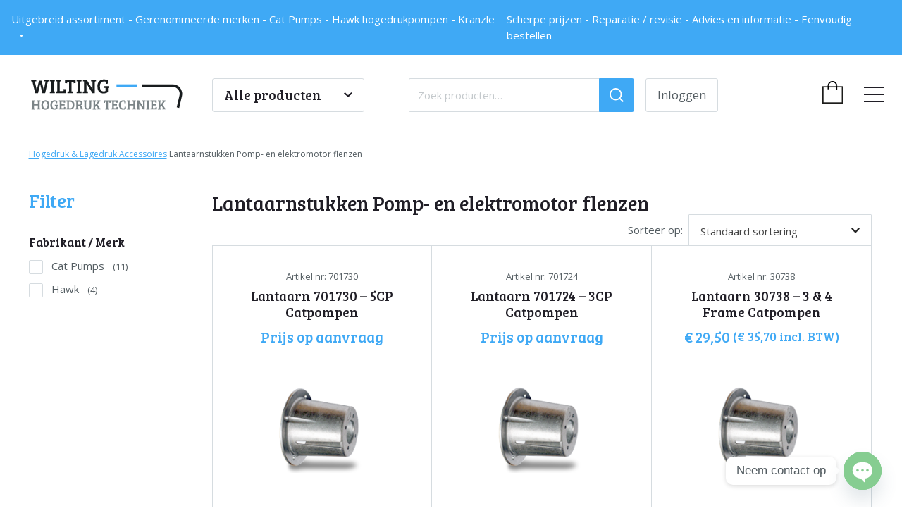

--- FILE ---
content_type: text/html; charset=UTF-8
request_url: https://hogedruktechniek.nl/producten/aandrijving-elektromotoren-koppelingen/lantaarnstukken-pomp-en-motorflenzen/
body_size: 16175
content:

<!DOCTYPE html>
<html lang="nl-NL">
<head>
    <meta charset="UTF-8" />
    <meta name="viewport" content="width=device-width, initial-scale=1, shrink-to-fit=no">
    <meta http-equiv="X-UA-Compatible" content="ie=edge">
    <link rel="preload" as="style" href="https://fonts.googleapis.com/css2?family=Bree+Serif&family=Open+Sans:wght@400;700&display=swap">
    <meta name='robots' content='index, follow, max-image-preview:large, max-snippet:-1, max-video-preview:-1' />

	<!-- This site is optimized with the Yoast SEO plugin v26.8 - https://yoast.com/product/yoast-seo-wordpress/ -->
	<title>Lantaarnstukken Pomp- en elektromotor flenzen - Hogedruktechniek</title>
	<link rel="canonical" href="https://hogedruktechniek.nl/producten/hogedruk-lagedruk-accessoires/lantaarnstukken-pomp-en-motorflenzen/" />
	<meta property="og:locale" content="nl_NL" />
	<meta property="og:type" content="article" />
	<meta property="og:title" content="Lantaarnstukken Pomp- en elektromotor flenzen - Hogedruktechniek" />
	<meta property="og:url" content="https://hogedruktechniek.nl/producten/hogedruk-lagedruk-accessoires/lantaarnstukken-pomp-en-motorflenzen/" />
	<meta property="og:site_name" content="Hogedruktechniek" />
	<meta name="twitter:card" content="summary_large_image" />
	<script type="application/ld+json" class="yoast-schema-graph">{"@context":"https://schema.org","@graph":[{"@type":"CollectionPage","@id":"https://hogedruktechniek.nl/producten/hogedruk-lagedruk-accessoires/lantaarnstukken-pomp-en-motorflenzen/","url":"https://hogedruktechniek.nl/producten/hogedruk-lagedruk-accessoires/lantaarnstukken-pomp-en-motorflenzen/","name":"Lantaarnstukken Pomp- en elektromotor flenzen - Hogedruktechniek","isPartOf":{"@id":"https://hogedruktechniek.nl/#website"},"primaryImageOfPage":{"@id":"https://hogedruktechniek.nl/producten/hogedruk-lagedruk-accessoires/lantaarnstukken-pomp-en-motorflenzen/#primaryimage"},"image":{"@id":"https://hogedruktechniek.nl/producten/hogedruk-lagedruk-accessoires/lantaarnstukken-pomp-en-motorflenzen/#primaryimage"},"thumbnailUrl":"https://hogedruktechniek.nl/wp-content/uploads/2018/12/Lantaarnstuk.png","breadcrumb":{"@id":"https://hogedruktechniek.nl/producten/hogedruk-lagedruk-accessoires/lantaarnstukken-pomp-en-motorflenzen/#breadcrumb"},"inLanguage":"nl-NL"},{"@type":"ImageObject","inLanguage":"nl-NL","@id":"https://hogedruktechniek.nl/producten/hogedruk-lagedruk-accessoires/lantaarnstukken-pomp-en-motorflenzen/#primaryimage","url":"https://hogedruktechniek.nl/wp-content/uploads/2018/12/Lantaarnstuk.png","contentUrl":"https://hogedruktechniek.nl/wp-content/uploads/2018/12/Lantaarnstuk.png","width":300,"height":150},{"@type":"BreadcrumbList","@id":"https://hogedruktechniek.nl/producten/hogedruk-lagedruk-accessoires/lantaarnstukken-pomp-en-motorflenzen/#breadcrumb","itemListElement":[{"@type":"ListItem","position":1,"name":"Hogedruk &amp; Lagedruk Accessoires","item":"https://hogedruktechniek.nl/producten/hogedruk-lagedruk-accessoires/"},{"@type":"ListItem","position":2,"name":"Lantaarnstukken Pomp- en elektromotor flenzen"}]},{"@type":"WebSite","@id":"https://hogedruktechniek.nl/#website","url":"https://hogedruktechniek.nl/","name":"Hogedruktechniek","description":"","potentialAction":[{"@type":"SearchAction","target":{"@type":"EntryPoint","urlTemplate":"https://hogedruktechniek.nl/?s={search_term_string}"},"query-input":{"@type":"PropertyValueSpecification","valueRequired":true,"valueName":"search_term_string"}}],"inLanguage":"nl-NL"}]}</script>
	<!-- / Yoast SEO plugin. -->


<link rel='dns-prefetch' href='//code.jquery.com' />
<link rel='dns-prefetch' href='//stackpath.bootstrapcdn.com' />
<link rel='dns-prefetch' href='//cdn.jsdelivr.net' />
<link rel='dns-prefetch' href='//cdnjs.cloudflare.com' />
<link rel='dns-prefetch' href='//www.google.com' />
<link rel='dns-prefetch' href='//fonts.googleapis.com' />
<link rel="alternate" type="application/rss+xml" title="Hogedruktechniek &raquo; Lantaarnstukken Pomp- en elektromotor flenzen Categorie feed" href="https://hogedruktechniek.nl/producten/hogedruk-lagedruk-accessoires/lantaarnstukken-pomp-en-motorflenzen/feed/" />
		<!-- This site uses the Google Analytics by MonsterInsights plugin v9.11.1 - Using Analytics tracking - https://www.monsterinsights.com/ -->
							<script src="//www.googletagmanager.com/gtag/js?id=G-81EMHRQ7JT"  data-cfasync="false" data-wpfc-render="false" type="text/javascript" async></script>
			<script data-cfasync="false" data-wpfc-render="false" type="text/javascript">
				var mi_version = '9.11.1';
				var mi_track_user = true;
				var mi_no_track_reason = '';
								var MonsterInsightsDefaultLocations = {"page_location":"https:\/\/hogedruktechniek.nl\/producten\/aandrijving-elektromotoren-koppelingen\/lantaarnstukken-pomp-en-motorflenzen\/"};
								if ( typeof MonsterInsightsPrivacyGuardFilter === 'function' ) {
					var MonsterInsightsLocations = (typeof MonsterInsightsExcludeQuery === 'object') ? MonsterInsightsPrivacyGuardFilter( MonsterInsightsExcludeQuery ) : MonsterInsightsPrivacyGuardFilter( MonsterInsightsDefaultLocations );
				} else {
					var MonsterInsightsLocations = (typeof MonsterInsightsExcludeQuery === 'object') ? MonsterInsightsExcludeQuery : MonsterInsightsDefaultLocations;
				}

								var disableStrs = [
										'ga-disable-G-81EMHRQ7JT',
									];

				/* Function to detect opted out users */
				function __gtagTrackerIsOptedOut() {
					for (var index = 0; index < disableStrs.length; index++) {
						if (document.cookie.indexOf(disableStrs[index] + '=true') > -1) {
							return true;
						}
					}

					return false;
				}

				/* Disable tracking if the opt-out cookie exists. */
				if (__gtagTrackerIsOptedOut()) {
					for (var index = 0; index < disableStrs.length; index++) {
						window[disableStrs[index]] = true;
					}
				}

				/* Opt-out function */
				function __gtagTrackerOptout() {
					for (var index = 0; index < disableStrs.length; index++) {
						document.cookie = disableStrs[index] + '=true; expires=Thu, 31 Dec 2099 23:59:59 UTC; path=/';
						window[disableStrs[index]] = true;
					}
				}

				if ('undefined' === typeof gaOptout) {
					function gaOptout() {
						__gtagTrackerOptout();
					}
				}
								window.dataLayer = window.dataLayer || [];

				window.MonsterInsightsDualTracker = {
					helpers: {},
					trackers: {},
				};
				if (mi_track_user) {
					function __gtagDataLayer() {
						dataLayer.push(arguments);
					}

					function __gtagTracker(type, name, parameters) {
						if (!parameters) {
							parameters = {};
						}

						if (parameters.send_to) {
							__gtagDataLayer.apply(null, arguments);
							return;
						}

						if (type === 'event') {
														parameters.send_to = monsterinsights_frontend.v4_id;
							var hookName = name;
							if (typeof parameters['event_category'] !== 'undefined') {
								hookName = parameters['event_category'] + ':' + name;
							}

							if (typeof MonsterInsightsDualTracker.trackers[hookName] !== 'undefined') {
								MonsterInsightsDualTracker.trackers[hookName](parameters);
							} else {
								__gtagDataLayer('event', name, parameters);
							}
							
						} else {
							__gtagDataLayer.apply(null, arguments);
						}
					}

					__gtagTracker('js', new Date());
					__gtagTracker('set', {
						'developer_id.dZGIzZG': true,
											});
					if ( MonsterInsightsLocations.page_location ) {
						__gtagTracker('set', MonsterInsightsLocations);
					}
										__gtagTracker('config', 'G-81EMHRQ7JT', {"forceSSL":"true","link_attribution":"true"} );
										window.gtag = __gtagTracker;										(function () {
						/* https://developers.google.com/analytics/devguides/collection/analyticsjs/ */
						/* ga and __gaTracker compatibility shim. */
						var noopfn = function () {
							return null;
						};
						var newtracker = function () {
							return new Tracker();
						};
						var Tracker = function () {
							return null;
						};
						var p = Tracker.prototype;
						p.get = noopfn;
						p.set = noopfn;
						p.send = function () {
							var args = Array.prototype.slice.call(arguments);
							args.unshift('send');
							__gaTracker.apply(null, args);
						};
						var __gaTracker = function () {
							var len = arguments.length;
							if (len === 0) {
								return;
							}
							var f = arguments[len - 1];
							if (typeof f !== 'object' || f === null || typeof f.hitCallback !== 'function') {
								if ('send' === arguments[0]) {
									var hitConverted, hitObject = false, action;
									if ('event' === arguments[1]) {
										if ('undefined' !== typeof arguments[3]) {
											hitObject = {
												'eventAction': arguments[3],
												'eventCategory': arguments[2],
												'eventLabel': arguments[4],
												'value': arguments[5] ? arguments[5] : 1,
											}
										}
									}
									if ('pageview' === arguments[1]) {
										if ('undefined' !== typeof arguments[2]) {
											hitObject = {
												'eventAction': 'page_view',
												'page_path': arguments[2],
											}
										}
									}
									if (typeof arguments[2] === 'object') {
										hitObject = arguments[2];
									}
									if (typeof arguments[5] === 'object') {
										Object.assign(hitObject, arguments[5]);
									}
									if ('undefined' !== typeof arguments[1].hitType) {
										hitObject = arguments[1];
										if ('pageview' === hitObject.hitType) {
											hitObject.eventAction = 'page_view';
										}
									}
									if (hitObject) {
										action = 'timing' === arguments[1].hitType ? 'timing_complete' : hitObject.eventAction;
										hitConverted = mapArgs(hitObject);
										__gtagTracker('event', action, hitConverted);
									}
								}
								return;
							}

							function mapArgs(args) {
								var arg, hit = {};
								var gaMap = {
									'eventCategory': 'event_category',
									'eventAction': 'event_action',
									'eventLabel': 'event_label',
									'eventValue': 'event_value',
									'nonInteraction': 'non_interaction',
									'timingCategory': 'event_category',
									'timingVar': 'name',
									'timingValue': 'value',
									'timingLabel': 'event_label',
									'page': 'page_path',
									'location': 'page_location',
									'title': 'page_title',
									'referrer' : 'page_referrer',
								};
								for (arg in args) {
																		if (!(!args.hasOwnProperty(arg) || !gaMap.hasOwnProperty(arg))) {
										hit[gaMap[arg]] = args[arg];
									} else {
										hit[arg] = args[arg];
									}
								}
								return hit;
							}

							try {
								f.hitCallback();
							} catch (ex) {
							}
						};
						__gaTracker.create = newtracker;
						__gaTracker.getByName = newtracker;
						__gaTracker.getAll = function () {
							return [];
						};
						__gaTracker.remove = noopfn;
						__gaTracker.loaded = true;
						window['__gaTracker'] = __gaTracker;
					})();
									} else {
										console.log("");
					(function () {
						function __gtagTracker() {
							return null;
						}

						window['__gtagTracker'] = __gtagTracker;
						window['gtag'] = __gtagTracker;
					})();
									}
			</script>
							<!-- / Google Analytics by MonsterInsights -->
		<style id='wp-img-auto-sizes-contain-inline-css' type='text/css'>
img:is([sizes=auto i],[sizes^="auto," i]){contain-intrinsic-size:3000px 1500px}
/*# sourceURL=wp-img-auto-sizes-contain-inline-css */
</style>
<style id='wp-emoji-styles-inline-css' type='text/css'>

	img.wp-smiley, img.emoji {
		display: inline !important;
		border: none !important;
		box-shadow: none !important;
		height: 1em !important;
		width: 1em !important;
		margin: 0 0.07em !important;
		vertical-align: -0.1em !important;
		background: none !important;
		padding: 0 !important;
	}
/*# sourceURL=wp-emoji-styles-inline-css */
</style>
<link rel='stylesheet' id='wp-block-library-css' href='https://hogedruktechniek.nl/wp-includes/css/dist/block-library/style.min.css?ver=6.9' type='text/css' media='all' />
<style id='wp-block-library-inline-css' type='text/css'>
/*wp_block_styles_on_demand_placeholder:697395fd35deb*/
/*# sourceURL=wp-block-library-inline-css */
</style>
<style id='classic-theme-styles-inline-css' type='text/css'>
/*! This file is auto-generated */
.wp-block-button__link{color:#fff;background-color:#32373c;border-radius:9999px;box-shadow:none;text-decoration:none;padding:calc(.667em + 2px) calc(1.333em + 2px);font-size:1.125em}.wp-block-file__button{background:#32373c;color:#fff;text-decoration:none}
/*# sourceURL=/wp-includes/css/classic-themes.min.css */
</style>
<style id='woocommerce-inline-inline-css' type='text/css'>
.woocommerce form .form-row .required { visibility: visible; }
/*# sourceURL=woocommerce-inline-inline-css */
</style>
<link rel='stylesheet' id='font-css' href='https://fonts.googleapis.com/css2?family=Bree+Serif&#038;family=Open+Sans:wght@400;700&#038;display=swap' type='text/css' media='' />
<link rel='stylesheet' id='select2-css' href='https://hogedruktechniek.nl/wp-content/plugins/woocommerce/assets/css/select2.css?ver=10.4.3' type='text/css' media='all' />
<link rel='stylesheet' id='swiper-css' href='https://cdnjs.cloudflare.com/ajax/libs/Swiper/4.4.6/css/swiper.min.css' type='text/css' media='' />
<link rel='stylesheet' id='fancybox-css' href='https://cdn.jsdelivr.net/gh/fancyapps/fancybox@3.5.6/dist/jquery.fancybox.min.css' type='text/css' media='' />
<link rel='stylesheet' id='style-css' href='https://hogedruktechniek.nl/wp-content/themes/theme/style.css?ver=1' type='text/css' media='all' />
<link rel='stylesheet' id='style_additional-css' href='https://hogedruktechniek.nl/wp-content/themes/theme/assets/css/additional.css?ver=1.7' type='text/css' media='all' />
<link rel='stylesheet' id='mollie-applepaydirect-css' href='https://hogedruktechniek.nl/wp-content/plugins/mollie-payments-for-woocommerce/public/css/mollie-applepaydirect.min.css?ver=1768984841' type='text/css' media='screen' />
<link rel='stylesheet' id='chaty-front-css-css' href='https://hogedruktechniek.nl/wp-content/plugins/chaty/css/chaty-front.min.css?ver=3.5.11759910457' type='text/css' media='all' />
<script type="text/javascript" src="https://hogedruktechniek.nl/wp-content/plugins/google-analytics-for-wordpress/assets/js/frontend-gtag.min.js?ver=9.11.1" id="monsterinsights-frontend-script-js" async="async" data-wp-strategy="async"></script>
<script data-cfasync="false" data-wpfc-render="false" type="text/javascript" id='monsterinsights-frontend-script-js-extra'>/* <![CDATA[ */
var monsterinsights_frontend = {"js_events_tracking":"true","download_extensions":"doc,pdf,ppt,zip,xls,docx,pptx,xlsx","inbound_paths":"[{\"path\":\"\\\/go\\\/\",\"label\":\"affiliate\"},{\"path\":\"\\\/recommend\\\/\",\"label\":\"affiliate\"}]","home_url":"https:\/\/hogedruktechniek.nl","hash_tracking":"false","v4_id":"G-81EMHRQ7JT"};/* ]]> */
</script>
<script type="text/javascript" src="https://code.jquery.com/jquery-3.3.1.min.js" id="jquery-js"></script>
<script type="text/javascript" src="https://hogedruktechniek.nl/wp-content/plugins/woocommerce/assets/js/jquery-blockui/jquery.blockUI.min.js?ver=2.7.0-wc.10.4.3" id="wc-jquery-blockui-js" defer="defer" data-wp-strategy="defer"></script>
<script type="text/javascript" id="wc-add-to-cart-js-extra">
/* <![CDATA[ */
var wc_add_to_cart_params = {"ajax_url":"/wp-admin/admin-ajax.php","wc_ajax_url":"/?wc-ajax=%%endpoint%%","i18n_view_cart":"Bekijk winkelwagen","cart_url":"https://hogedruktechniek.nl/winkelwagen/","is_cart":"","cart_redirect_after_add":"no"};
//# sourceURL=wc-add-to-cart-js-extra
/* ]]> */
</script>
<script type="text/javascript" src="https://hogedruktechniek.nl/wp-content/plugins/woocommerce/assets/js/frontend/add-to-cart.min.js?ver=10.4.3" id="wc-add-to-cart-js" defer="defer" data-wp-strategy="defer"></script>
<script type="text/javascript" src="https://hogedruktechniek.nl/wp-content/plugins/woocommerce/assets/js/js-cookie/js.cookie.min.js?ver=2.1.4-wc.10.4.3" id="wc-js-cookie-js" defer="defer" data-wp-strategy="defer"></script>
<script type="text/javascript" id="woocommerce-js-extra">
/* <![CDATA[ */
var woocommerce_params = {"ajax_url":"/wp-admin/admin-ajax.php","wc_ajax_url":"/?wc-ajax=%%endpoint%%","i18n_password_show":"Wachtwoord weergeven","i18n_password_hide":"Wachtwoord verbergen"};
//# sourceURL=woocommerce-js-extra
/* ]]> */
</script>
<script type="text/javascript" src="https://hogedruktechniek.nl/wp-content/plugins/woocommerce/assets/js/frontend/woocommerce.min.js?ver=10.4.3" id="woocommerce-js" defer="defer" data-wp-strategy="defer"></script>
<script type="text/javascript" src="https://hogedruktechniek.nl/wp-content/plugins/woocommerce/assets/js/select2/select2.full.min.js?ver=4.0.3-wc.10.4.3" id="wc-select2-js" defer="defer" data-wp-strategy="defer"></script>
<script type="text/javascript" src="https://www.google.com/recaptcha/api.js?render=6LcnzYsUAAAAAKqBAvUbMSaVJ34i0WAs5UGdRBgh&amp;ver=1" id="recaptcha-js"></script>
<link rel="https://api.w.org/" href="https://hogedruktechniek.nl/wp-json/" /><link rel="alternate" title="JSON" type="application/json" href="https://hogedruktechniek.nl/wp-json/wp/v2/product_cat/130" /><link rel="EditURI" type="application/rsd+xml" title="RSD" href="https://hogedruktechniek.nl/xmlrpc.php?rsd" />
<!-- built by Webba -->
	<noscript><style>.woocommerce-product-gallery{ opacity: 1 !important; }</style></noscript>
	<link rel="icon" href="https://hogedruktechniek.nl/wp-content/uploads/2019/02/cropped-favicon_favicon-32x32.png" sizes="32x32" />
<link rel="icon" href="https://hogedruktechniek.nl/wp-content/uploads/2019/02/cropped-favicon_favicon-192x192.png" sizes="192x192" />
<link rel="apple-touch-icon" href="https://hogedruktechniek.nl/wp-content/uploads/2019/02/cropped-favicon_favicon-180x180.png" />
<meta name="msapplication-TileImage" content="https://hogedruktechniek.nl/wp-content/uploads/2019/02/cropped-favicon_favicon-270x270.png" />
</head>
<body class="archive tax-product_cat term-lantaarnstukken-pomp-en-motorflenzen term-130 wp-theme-theme theme-theme woocommerce woocommerce-page woocommerce-no-js "><div class="usps">
            <ul>
                            <li>Uitgebreid assortiment - Gerenommeerde merken - Cat Pumps - Hawk hogedrukpompen - Kranzle </li>
                            <li>Scherpe prijzen - Reparatie / revisie -  Advies en informatie - Eenvoudig bestellen</li>
                    </ul>
        
</div>
<div class="navbar shop">
    <div class="container">
            <a href="https://hogedruktechniek.nl" class="logo" aria-label="home">
                <img src="https://hogedruktechniek.nl/wp-content/themes/theme/assets/images/logo.svg" alt="logo Wilting Hogedruk Techniek" />
            </a>
            <div class="shop_categories_wrapper">
                <div class="shop_categories_toggle btn secondary">
                    Alle producten<svg xmlns="http://www.w3.org/2000/svg" viewBox="0 0 10.677 6.752">><path class="a" d="M599.887,974.453l4.631,4.631,4.631-4.631" transform="translate(-599.18 -973.746)"/></svg>
                </div>
                <div class="shop_categories">
                    <ul class="category_list"><li><a href="https://hogedruktechniek.nl/producten/aanbieding-super-deals/">Aanbiedingen - Super Deals</a></li><li><a href="https://hogedruktechniek.nl/producten/catpomp-hawk-hogedrukpompen/">CatPomp &amp; Hawk Hogedrukpompen</a></li><li><a href="https://hogedruktechniek.nl/producten/catpumps-hawk-kranzle-overige-merken-onderdelen/">CatPumps / Hawk / Kranzle &amp; overige merken onderdelen</a></li><li><a href="https://hogedruktechniek.nl/producten/hogedruk-lagedruk-accessoires/">Hogedruk &amp; Lagedruk Accessoires</a></li><li><a href="https://hogedruktechniek.nl/producten/hogedruk-units-hogedrukreinigers/">Hogedruk units &amp; Hogedrukreinigers</a></li><li><a href="https://hogedruktechniek.nl/producten/hogedruktrailers/">Hogedruktrailers</a></li></ul>                </div>
            </div>
            <div class="searchbar">
                <form id="search" role="search" method="get" class="form-row" action="https://hogedruktechniek.nl/producten/">
	<label class="screen-reader-text" for="woocommerce-product-search-field-0">Zoeken naar:</label>
	<input type="search" id="woocommerce-product-search-field-0" class="search-field" placeholder="Zoek producten&hellip;" value="" name="s" autocomplete="off" />
    <button type="submit" class="btn primary" aria-label="Zoeken">
        <svg xmlns="http://www.w3.org/2000/svg" viewBox="0 0 19.797 19.797"><g transform="translate(-690 -91.84)"><g transform="translate(520 -492.16)"><line class="a" x2="4.945" y2="4.945" transform="translate(184.216 598.216)"/><g class="a" transform="translate(170 584)"><circle class="b" cx="8.653" cy="8.653" r="8.653"/><circle class="c" cx="8.653" cy="8.653" r="7.753"/></g></g></g></svg>
    </button>
    <input type="hidden" name="post_type" value="product" />
</form>

                <!-- <form id="search" class="form-row">
                    <input name="s" type="text" placeholder="Welke wijn zoek je?" />
                    <button type="submit" class="btn primary">
                        <svg xmlns="http://www.w3.org/2000/svg" viewBox="0 0 19.797 19.797"><g transform="translate(-690 -91.84)"><g transform="translate(520 -492.16)"><line class="a" x2="4.945" y2="4.945" transform="translate(184.216 598.216)"/><g class="a" transform="translate(170 584)"><circle class="b" cx="8.653" cy="8.653" r="8.653"/><circle class="c" cx="8.653" cy="8.653" r="7.753"/></g></g></g></svg>
                    </button>
                </form> -->            </div>
            <div class="user">
                <a class="btn secondary" href="https://hogedruktechniek.nl/mijn-account/edit-address/">
                    Inloggen                </a>
            </div>
            <div class="nav_cart ">
                <div class="cart_icon">
                    <img src="https://hogedruktechniek.nl/wp-content/themes/theme/assets/images/icons/icon_basket.svg" alt="winkelwagen" />
                                    </div>
                <div class="cart_amount">
                    
                    
                </div>
            </div>
            <button class="menu_toggle btn" aria-label="menu">
                <div>
                    <span></span>
                    <span></span>
                    <span></span>
                    <span></span>
                </div>
            </button>
    </div>
</div>




<div class="main_menu">
    <div class="container">
        <nav class="menu">
            <h4>Menu</h4>
            <ul id="menu-hoofdmenu" class="menu"><li id="menu-item-1103" class="menu-item menu-item-type-post_type menu-item-object-page menu-item-1103"><a href="https://hogedruktechniek.nl/over-ons/">Over ons</a></li>
<li id="menu-item-12248" class="menu-item menu-item-type-post_type menu-item-object-page menu-item-12248"><a href="https://hogedruktechniek.nl/producten/">Onze producten</a></li>
<li id="menu-item-596" class="menu-item menu-item-type-post_type menu-item-object-page menu-item-596"><a href="https://hogedruktechniek.nl/mijn-account/">Mijn Account</a></li>
<li id="menu-item-595" class="menu-item menu-item-type-post_type menu-item-object-page menu-item-595"><a href="https://hogedruktechniek.nl/klantenservice/">Klantenservice</a></li>
<li id="menu-item-1532" class="menu-item menu-item-type-post_type menu-item-object-page menu-item-1532"><a href="https://hogedruktechniek.nl/rma-service-aanvraag-formulier/">Reparatie</a></li>
<li id="menu-item-3353" class="menu-item menu-item-type-taxonomy menu-item-object-category menu-item-3353"><a href="https://hogedruktechniek.nl/nieuws/">Nieuws</a></li>
</ul>        </nav>
    </div>
</div>
<button class="menu_toggle btn" aria-label="menu">
    <div>
        <span></span>
        <span></span>
        <span></span>
        <span></span>
    </div>
</button><section class="cart_drawer">
    <div class="cart_drawer_heading">
        <h4>
            <img src="https://hogedruktechniek.nl/wp-content/themes/theme/assets/images/icons/icon_basket.svg" alt="winkelwagen" />
            Winkelwagen        </h4>
        <button class="cart_drawer_close btn" aria-label="winkelwagen"><img src="https://hogedruktechniek.nl/wp-content/themes/theme/assets/images/icons/icon_close.svg" alt="sluiten" /></button>
    </div>
    <div class="cart_loading">
        <div class="loader"></div>
    </div>
    <div class="cart_content">

    </div>
    <div class="cart_totals">
        <span>Subtotaal</span>
        <div class="cart_total"></div>
    </div>
    <div class="btn_group">
        <button class="btn secondary cart_drawer_close">Verder winkelen</button>
    <a class="btn primary order" href="https://hogedruktechniek.nl/winkelwagen/"><img src="https://hogedruktechniek.nl/wp-content/themes/theme/assets/images/icons/icon_basket_2.svg" alt="Winkelwagen bestellen" />Naar bestellen</a>
    </div>
</section>

<div class="overlay"></div>
    
    <div class="container">
        <p id="breadcrumbs"><span><span><a href="https://hogedruktechniek.nl/producten/hogedruk-lagedruk-accessoires/">Hogedruk &amp; Lagedruk Accessoires</a></span>  <span class="breadcrumb_last" aria-current="page">Lantaarnstukken Pomp- en elektromotor flenzen</span></span></p>    </div>

<div class="wwaf_main">

    
    <section class="archive_header products">
        <div class="container">
            <h1>Lantaarnstukken Pomp- en elektromotor flenzen</h1>
            <div class="woocommerce-notices-wrapper"></div><p class="woocommerce-result-count" role="alert" aria-relevant="all" >
	Toont alle 15 resultaten</p>
<form class="woocommerce-ordering" method="get">
		<select
		name="orderby"
		class="orderby"
					aria-label="Winkelbestelling"
			>
					<option value="menu_order"  selected='selected'>Standaard sortering</option>
					<option value="popularity" >Aanbevolen</option>
					<option value="date" >Datum</option>
					<option value="price" >Prijs: Laag naar hoog</option>
					<option value="price-desc" >Prijs: Hoog naar laag</option>
			</select>
	<input type="hidden" name="paged" value="1" />
	</form>
            <button class="btn filter_toggle"><img src="https://hogedruktechniek.nl/wp-content/themes/theme/assets/images/icons/icon_filter.svg" /></button>
        </div>
    </section>


    <section class="products products-archive ">
        <div class="container">

                    <div class="product_filters">
                <h3>Filter</h3>
                <div class="filter-group"><h3>Fabrikant / Merk</h3><form class="dynamic-range-filter" data-taxonomy="pa_fabrikant"><div class="form-row"><label class="checkbox"><input type="checkbox" class="range-checkbox"  data-term-slugs="cat-pumps"> <span>Cat Pumps <p>(11)</p></span></label></div><div class="form-row"><label class="checkbox"><input type="checkbox" class="range-checkbox"  data-term-slugs="hawk"> <span>Hawk <p>(4)</p></span></label></div></form></div><div></div>                <div class="btn--group">
                    <button class="btn primary filter_toggle">Filter toepassen</button>
                </div>
            </div>
        


<div class="product_list">
<li class="product type-product post-1018 status-publish first instock product_cat-lantaarnstukken-pomp-en-motorflenzen product_tag-lantaarn-catpumps has-post-thumbnail taxable shipping-taxable product-type-simple">
	<a href="https://hogedruktechniek.nl/product/hogedruk-lagedruk-accessoires/lantaarnstukken-pomp-en-motorflenzen/lantaarn-701730-5cp-catpompen/" class="woocommerce-LoopProduct-link woocommerce-loop-product__link"><div class="product_image" style="background-image: url(https://hogedruktechniek.nl/wp-content/uploads/2018/12/Lantaarnstuk.png);"></div><h4 class="woocommerce-loop-product__title">Lantaarn 701730 &#8211; 5CP Catpompen</h4><p class="sku_product_loop" >Artikel nr: 701730</p>
	<span class="price">Prijs op aanvraag</span>
<div class="product__attributes"></div></a><a href="https://hogedruktechniek.nl/product/hogedruk-lagedruk-accessoires/lantaarnstukken-pomp-en-motorflenzen/lantaarn-701730-5cp-catpompen/" aria-describedby="woocommerce_loop_add_to_cart_link_describedby_1018" data-quantity="1" class="button product_type_simple" data-product_id="1018" data-product_sku="701730" aria-label="Lees meer over &ldquo;Lantaarn 701730 - 5CP Catpompen&rdquo;" rel="nofollow" data-success_message="">Lees verder</a>	<span id="woocommerce_loop_add_to_cart_link_describedby_1018" class="screen-reader-text">
			</span>
</li>
<li class="product type-product post-1537 status-publish instock product_cat-lantaarnstukken-pomp-en-motorflenzen product_tag-lantaarn-catpumps has-post-thumbnail taxable shipping-taxable product-type-simple">
	<a href="https://hogedruktechniek.nl/product/hogedruk-lagedruk-accessoires/lantaarnstukken-pomp-en-motorflenzen/lantaarn-701724-3cp-catpompen/" class="woocommerce-LoopProduct-link woocommerce-loop-product__link"><div class="product_image" style="background-image: url(https://hogedruktechniek.nl/wp-content/uploads/2018/12/Lantaarnstuk.png);"></div><h4 class="woocommerce-loop-product__title">Lantaarn 701724 &#8211; 3CP Catpompen</h4><p class="sku_product_loop" >Artikel nr: 701724</p>
	<span class="price">Prijs op aanvraag</span>
<div class="product__attributes"></div></a><a href="https://hogedruktechniek.nl/product/hogedruk-lagedruk-accessoires/lantaarnstukken-pomp-en-motorflenzen/lantaarn-701724-3cp-catpompen/" aria-describedby="woocommerce_loop_add_to_cart_link_describedby_1537" data-quantity="1" class="button product_type_simple" data-product_id="1537" data-product_sku="701724" aria-label="Lees meer over &ldquo;Lantaarn 701724 - 3CP Catpompen&rdquo;" rel="nofollow" data-success_message="">Lees verder</a>	<span id="woocommerce_loop_add_to_cart_link_describedby_1537" class="screen-reader-text">
			</span>
</li>
<li class="product type-product post-1539 status-publish instock product_cat-lantaarnstukken-pomp-en-motorflenzen product_tag-lantaarn-catpumps has-post-thumbnail taxable shipping-taxable purchasable product-type-simple">
	<a href="https://hogedruktechniek.nl/product/hogedruk-lagedruk-accessoires/lantaarnstukken-pomp-en-motorflenzen/lantaarn-30738-3-4-frame-catpompen/" class="woocommerce-LoopProduct-link woocommerce-loop-product__link"><div class="product_image" style="background-image: url(https://hogedruktechniek.nl/wp-content/uploads/2018/12/Lantaarnstuk.png);"></div><h4 class="woocommerce-loop-product__title">Lantaarn 30738 &#8211; 3 &#038; 4 Frame Catpompen</h4><p class="sku_product_loop" >Artikel nr: 30738</p>
	<span class="price"><span class="woocommerce-Price-amount amount"><bdi><span class="woocommerce-Price-currencySymbol">&euro;</span>29,50</bdi></span> <small class="woocommerce-price-suffix"><span class="woocommerce-Price-amount amount"><bdi><span class="woocommerce-Price-currencySymbol">&euro;</span>35,70</bdi></span></small></span>
<div class="product__attributes"></div></a><a href="/producten/aandrijving-elektromotoren-koppelingen/lantaarnstukken-pomp-en-motorflenzen/?add-to-cart=1539" aria-describedby="woocommerce_loop_add_to_cart_link_describedby_1539" data-quantity="1" class="button product_type_simple add_to_cart_button ajax_add_to_cart" data-product_id="1539" data-product_sku="30738" aria-label="Toevoegen aan winkelwagen: &ldquo;Lantaarn 30738 - 3 &amp; 4 Frame Catpompen&ldquo;" rel="nofollow" data-success_message="&ldquo;Lantaarn 30738 - 3 &amp; 4 Frame Catpompen&rdquo; is toegevoegd aan je winkelwagen" role="button">Toevoegen aan winkelwagen</a>	<span id="woocommerce_loop_add_to_cart_link_describedby_1539" class="screen-reader-text">
			</span>
</li>
<li class="product type-product post-1540 status-publish last instock product_cat-lantaarnstukken-pomp-en-motorflenzen product_tag-lantaarn-catpumps has-post-thumbnail taxable shipping-taxable purchasable product-type-simple">
	<a href="https://hogedruktechniek.nl/product/hogedruk-lagedruk-accessoires/lantaarnstukken-pomp-en-motorflenzen/lantaarn-704717-7-8-frame-catpompen/" class="woocommerce-LoopProduct-link woocommerce-loop-product__link"><div class="product_image" style="background-image: url(https://hogedruktechniek.nl/wp-content/uploads/2018/12/Lantaarnstuk.png);"></div><h4 class="woocommerce-loop-product__title">Lantaarn 704717 &#8211; 7 &#038; 8 Frame Catpompen</h4><p class="sku_product_loop" >Artikel nr: 704717</p>
	<span class="price"><span class="woocommerce-Price-amount amount"><bdi><span class="woocommerce-Price-currencySymbol">&euro;</span>72,90</bdi></span> <small class="woocommerce-price-suffix"><span class="woocommerce-Price-amount amount"><bdi><span class="woocommerce-Price-currencySymbol">&euro;</span>88,21</bdi></span></small></span>
<div class="product__attributes"></div></a><a href="/producten/aandrijving-elektromotoren-koppelingen/lantaarnstukken-pomp-en-motorflenzen/?add-to-cart=1540" aria-describedby="woocommerce_loop_add_to_cart_link_describedby_1540" data-quantity="1" class="button product_type_simple add_to_cart_button ajax_add_to_cart" data-product_id="1540" data-product_sku="704717" aria-label="Toevoegen aan winkelwagen: &ldquo;Lantaarn 704717 - 7 &amp; 8 Frame Catpompen&ldquo;" rel="nofollow" data-success_message="&ldquo;Lantaarn 704717 - 7 &amp; 8 Frame Catpompen&rdquo; is toegevoegd aan je winkelwagen" role="button">Toevoegen aan winkelwagen</a>	<span id="woocommerce_loop_add_to_cart_link_describedby_1540" class="screen-reader-text">
			</span>
</li>
<li class="product type-product post-1551 status-publish first instock product_cat-lantaarnstukken-pomp-en-motorflenzen product_tag-lantaarn-catpumps has-post-thumbnail taxable shipping-taxable product-type-simple">
	<a href="https://hogedruktechniek.nl/product/hogedruk-lagedruk-accessoires/lantaarnstukken-pomp-en-motorflenzen/lantaarn-704726-5cp-catpompen-iec132/" class="woocommerce-LoopProduct-link woocommerce-loop-product__link"><div class="product_image" style="background-image: url(https://hogedruktechniek.nl/wp-content/uploads/2019/01/Lantaarn_Bell-Housing_CatPumps.jpg);"></div><h4 class="woocommerce-loop-product__title">Lantaarn 704726 &#8211; 5CP Catpompen IEC132</h4><p class="sku_product_loop" >Artikel nr: 704726</p>
	<span class="price">Prijs op aanvraag</span>
<div class="product__attributes"></div></a><a href="https://hogedruktechniek.nl/product/hogedruk-lagedruk-accessoires/lantaarnstukken-pomp-en-motorflenzen/lantaarn-704726-5cp-catpompen-iec132/" aria-describedby="woocommerce_loop_add_to_cart_link_describedby_1551" data-quantity="1" class="button product_type_simple" data-product_id="1551" data-product_sku="704726" aria-label="Lees meer over &ldquo;Lantaarn 704726 - 5CP Catpompen IEC132&rdquo;" rel="nofollow" data-success_message="">Lees verder</a>	<span id="woocommerce_loop_add_to_cart_link_describedby_1551" class="screen-reader-text">
			</span>
</li>
<li class="product type-product post-1555 status-publish instock product_cat-lantaarnstukken-pomp-en-motorflenzen product_tag-lantaarn-catpumps has-post-thumbnail taxable shipping-taxable product-type-simple">
	<a href="https://hogedruktechniek.nl/product/hogedruk-lagedruk-accessoires/lantaarnstukken-pomp-en-motorflenzen/lantaarn-30715-5-frame-catpompen/" class="woocommerce-LoopProduct-link woocommerce-loop-product__link"><div class="product_image" style="background-image: url(https://hogedruktechniek.nl/wp-content/uploads/2018/12/Lantaarnstuk.png);"></div><h4 class="woocommerce-loop-product__title">Lantaarn 30715 &#8211; 5 Frame Catpompen</h4><p class="sku_product_loop" >Artikel nr: 30715</p>
	<span class="price">Prijs op aanvraag</span>
<div class="product__attributes"></div></a><a href="https://hogedruktechniek.nl/product/hogedruk-lagedruk-accessoires/lantaarnstukken-pomp-en-motorflenzen/lantaarn-30715-5-frame-catpompen/" aria-describedby="woocommerce_loop_add_to_cart_link_describedby_1555" data-quantity="1" class="button product_type_simple" data-product_id="1555" data-product_sku="30715" aria-label="Lees meer over &ldquo;Lantaarn 30715 - 5 Frame Catpompen&rdquo;" rel="nofollow" data-success_message="">Lees verder</a>	<span id="woocommerce_loop_add_to_cart_link_describedby_1555" class="screen-reader-text">
			</span>
</li>
<li class="product type-product post-1557 status-publish instock product_cat-lantaarnstukken-pomp-en-motorflenzen product_tag-lantaarn-catpumps has-post-thumbnail taxable shipping-taxable purchasable product-type-simple">
	<a href="https://hogedruktechniek.nl/product/hogedruk-lagedruk-accessoires/lantaarnstukken-pomp-en-motorflenzen/lantaarn-30743-3-4-frame-catpompen-ft100/" class="woocommerce-LoopProduct-link woocommerce-loop-product__link"><div class="product_image" style="background-image: url(https://hogedruktechniek.nl/wp-content/uploads/2018/12/Lantaarnstuk.png);"></div><h4 class="woocommerce-loop-product__title">Lantaarn 30743 &#8211; 3 &#038; 4 Frame Catpompen FT100</h4><p class="sku_product_loop" >Artikel nr: 30743</p>
	<span class="price"><span class="woocommerce-Price-amount amount"><bdi><span class="woocommerce-Price-currencySymbol">&euro;</span>40,00</bdi></span> <small class="woocommerce-price-suffix"><span class="woocommerce-Price-amount amount"><bdi><span class="woocommerce-Price-currencySymbol">&euro;</span>48,40</bdi></span></small></span>
<div class="product__attributes"></div></a><a href="/producten/aandrijving-elektromotoren-koppelingen/lantaarnstukken-pomp-en-motorflenzen/?add-to-cart=1557" aria-describedby="woocommerce_loop_add_to_cart_link_describedby_1557" data-quantity="1" class="button product_type_simple add_to_cart_button ajax_add_to_cart" data-product_id="1557" data-product_sku="30743" aria-label="Toevoegen aan winkelwagen: &ldquo;Lantaarn 30743 - 3 &amp; 4 Frame Catpompen FT100&ldquo;" rel="nofollow" data-success_message="&ldquo;Lantaarn 30743 - 3 &amp; 4 Frame Catpompen FT100&rdquo; is toegevoegd aan je winkelwagen" role="button">Toevoegen aan winkelwagen</a>	<span id="woocommerce_loop_add_to_cart_link_describedby_1557" class="screen-reader-text">
			</span>
</li>
<li class="product type-product post-1558 status-publish last instock product_cat-lantaarnstukken-pomp-en-motorflenzen product_tag-lantaarn-catpumps has-post-thumbnail taxable shipping-taxable purchasable product-type-simple">
	<a href="https://hogedruktechniek.nl/product/hogedruk-lagedruk-accessoires/lantaarnstukken-pomp-en-motorflenzen/lantaarn-702580-7cp-iec160/" class="woocommerce-LoopProduct-link woocommerce-loop-product__link"><div class="product_image" style="background-image: url(https://hogedruktechniek.nl/wp-content/uploads/2018/12/Lantaarnstuk.png);"></div><h4 class="woocommerce-loop-product__title">Lantaarn 702580 &#8211; 7CP IEC160</h4><p class="sku_product_loop" >Artikel nr: 702580</p>
	<span class="price"><span class="woocommerce-Price-amount amount"><bdi><span class="woocommerce-Price-currencySymbol">&euro;</span>163,00</bdi></span> <small class="woocommerce-price-suffix"><span class="woocommerce-Price-amount amount"><bdi><span class="woocommerce-Price-currencySymbol">&euro;</span>197,23</bdi></span></small></span>
<div class="product__attributes"></div></a><a href="/producten/aandrijving-elektromotoren-koppelingen/lantaarnstukken-pomp-en-motorflenzen/?add-to-cart=1558" aria-describedby="woocommerce_loop_add_to_cart_link_describedby_1558" data-quantity="1" class="button product_type_simple add_to_cart_button ajax_add_to_cart" data-product_id="1558" data-product_sku="702580" aria-label="Toevoegen aan winkelwagen: &ldquo;Lantaarn 702580 - 7CP IEC160&ldquo;" rel="nofollow" data-success_message="&ldquo;Lantaarn 702580 - 7CP IEC160&rdquo; is toegevoegd aan je winkelwagen" role="button">Toevoegen aan winkelwagen</a>	<span id="woocommerce_loop_add_to_cart_link_describedby_1558" class="screen-reader-text">
			</span>
</li>
<li class="product type-product post-1559 status-publish first instock product_cat-lantaarnstukken-pomp-en-motorflenzen product_tag-lantaarn-catpumps has-post-thumbnail taxable shipping-taxable purchasable product-type-simple">
	<a href="https://hogedruktechniek.nl/product/hogedruk-lagedruk-accessoires/lantaarnstukken-pomp-en-motorflenzen/lantaarn-703664-7cp-iec132/" class="woocommerce-LoopProduct-link woocommerce-loop-product__link"><div class="product_image" style="background-image: url(https://hogedruktechniek.nl/wp-content/uploads/2018/12/Lantaarnstuk.png);"></div><h4 class="woocommerce-loop-product__title">Lantaarn 703664 &#8211; 7CP IEC132</h4><p class="sku_product_loop" >Artikel nr: 703664</p>
	<span class="price"><span class="woocommerce-Price-amount amount"><bdi><span class="woocommerce-Price-currencySymbol">&euro;</span>89,30</bdi></span> <small class="woocommerce-price-suffix"><span class="woocommerce-Price-amount amount"><bdi><span class="woocommerce-Price-currencySymbol">&euro;</span>108,05</bdi></span></small></span>
<div class="product__attributes"></div></a><a href="/producten/aandrijving-elektromotoren-koppelingen/lantaarnstukken-pomp-en-motorflenzen/?add-to-cart=1559" aria-describedby="woocommerce_loop_add_to_cart_link_describedby_1559" data-quantity="1" class="button product_type_simple add_to_cart_button ajax_add_to_cart" data-product_id="1559" data-product_sku="703664" aria-label="Toevoegen aan winkelwagen: &ldquo;Lantaarn 703664 - 7CP IEC132&ldquo;" rel="nofollow" data-success_message="&ldquo;Lantaarn 703664 - 7CP IEC132&rdquo; is toegevoegd aan je winkelwagen" role="button">Toevoegen aan winkelwagen</a>	<span id="woocommerce_loop_add_to_cart_link_describedby_1559" class="screen-reader-text">
			</span>
</li>
<li class="product type-product post-2872 status-publish instock product_cat-lantaarnstukken-pomp-en-motorflenzen product_tag-lantaarn-hawk has-post-thumbnail taxable shipping-taxable purchasable product-type-simple">
	<a href="https://hogedruktechniek.nl/product/hogedruk-lagedruk-accessoires/lantaarnstukken-pomp-en-motorflenzen/lantaarn-243109-flens-h100-112-hawk-nhd/" class="woocommerce-LoopProduct-link woocommerce-loop-product__link"><div class="product_image" style="background-image: url(https://hogedruktechniek.nl/wp-content/uploads/2019/03/Lantaarn-Hawk.jpg);"></div><h4 class="woocommerce-loop-product__title">Lantaarn 243109 &#8211; Flens (H100/112) HAWK NHD</h4><p class="sku_product_loop" >Artikel nr: 243109</p>
	<span class="price"><span class="woocommerce-Price-amount amount"><bdi><span class="woocommerce-Price-currencySymbol">&euro;</span>23,80</bdi></span> <small class="woocommerce-price-suffix"><span class="woocommerce-Price-amount amount"><bdi><span class="woocommerce-Price-currencySymbol">&euro;</span>28,80</bdi></span></small></span>
<div class="product__attributes"></div></a><a href="/producten/aandrijving-elektromotoren-koppelingen/lantaarnstukken-pomp-en-motorflenzen/?add-to-cart=2872" aria-describedby="woocommerce_loop_add_to_cart_link_describedby_2872" data-quantity="1" class="button product_type_simple add_to_cart_button ajax_add_to_cart" data-product_id="2872" data-product_sku="243109" aria-label="Toevoegen aan winkelwagen: &ldquo;Lantaarn 243109 - Flens (H100/112) HAWK NHD&ldquo;" rel="nofollow" data-success_message="&ldquo;Lantaarn 243109 - Flens (H100/112) HAWK NHD&rdquo; is toegevoegd aan je winkelwagen" role="button">Toevoegen aan winkelwagen</a>	<span id="woocommerce_loop_add_to_cart_link_describedby_2872" class="screen-reader-text">
			</span>
</li>
<li class="product type-product post-2877 status-publish instock product_cat-lantaarnstukken-pomp-en-motorflenzen product_tag-lantaarn-hawk has-post-thumbnail taxable shipping-taxable purchasable product-type-simple">
	<a href="https://hogedruktechniek.nl/product/hogedruk-lagedruk-accessoires/lantaarnstukken-pomp-en-motorflenzen/lantaarn-243107-flens-h100-112-hawk/" class="woocommerce-LoopProduct-link woocommerce-loop-product__link"><div class="product_image" style="background-image: url(https://hogedruktechniek.nl/wp-content/uploads/2019/03/243107_Hawk.jpg);"></div><h4 class="woocommerce-loop-product__title">Lantaarn 243107 &#8211; Flens (H100/112) HAWK</h4><p class="sku_product_loop" >Artikel nr: 243107</p>
	<span class="price"><span class="woocommerce-Price-amount amount"><bdi><span class="woocommerce-Price-currencySymbol">&euro;</span>23,80</bdi></span> <small class="woocommerce-price-suffix"><span class="woocommerce-Price-amount amount"><bdi><span class="woocommerce-Price-currencySymbol">&euro;</span>28,80</bdi></span></small></span>
<div class="product__attributes"></div></a><a href="/producten/aandrijving-elektromotoren-koppelingen/lantaarnstukken-pomp-en-motorflenzen/?add-to-cart=2877" aria-describedby="woocommerce_loop_add_to_cart_link_describedby_2877" data-quantity="1" class="button product_type_simple add_to_cart_button ajax_add_to_cart" data-product_id="2877" data-product_sku="243107" aria-label="Toevoegen aan winkelwagen: &ldquo;Lantaarn 243107 - Flens (H100/112) HAWK&ldquo;" rel="nofollow" data-success_message="&ldquo;Lantaarn 243107 - Flens (H100/112) HAWK&rdquo; is toegevoegd aan je winkelwagen" role="button">Toevoegen aan winkelwagen</a>	<span id="woocommerce_loop_add_to_cart_link_describedby_2877" class="screen-reader-text">
			</span>
</li>
<li class="product type-product post-2881 status-publish last instock product_cat-lantaarnstukken-pomp-en-motorflenzen product_tag-lantaarn-hawk has-post-thumbnail taxable shipping-taxable purchasable product-type-simple">
	<a href="https://hogedruktechniek.nl/product/hogedruk-lagedruk-accessoires/lantaarnstukken-pomp-en-motorflenzen/lantaarn-243161-flens-h132-hawk/" class="woocommerce-LoopProduct-link woocommerce-loop-product__link"><div class="product_image" style="background-image: url(https://hogedruktechniek.nl/wp-content/uploads/2019/03/243107_Hawk.jpg);"></div><h4 class="woocommerce-loop-product__title">Lantaarn 243161 &#8211; Flens (H132) HAWK</h4><p class="sku_product_loop" >Artikel nr: 243161</p>
	<span class="price"><span class="woocommerce-Price-amount amount"><bdi><span class="woocommerce-Price-currencySymbol">&euro;</span>50,00</bdi></span> <small class="woocommerce-price-suffix"><span class="woocommerce-Price-amount amount"><bdi><span class="woocommerce-Price-currencySymbol">&euro;</span>60,50</bdi></span></small></span>
<div class="product__attributes"></div></a><a href="/producten/aandrijving-elektromotoren-koppelingen/lantaarnstukken-pomp-en-motorflenzen/?add-to-cart=2881" aria-describedby="woocommerce_loop_add_to_cart_link_describedby_2881" data-quantity="1" class="button product_type_simple add_to_cart_button ajax_add_to_cart" data-product_id="2881" data-product_sku="243161" aria-label="Toevoegen aan winkelwagen: &ldquo;Lantaarn 243161 - Flens (H132) HAWK&ldquo;" rel="nofollow" data-success_message="&ldquo;Lantaarn 243161 - Flens (H132) HAWK&rdquo; is toegevoegd aan je winkelwagen" role="button">Toevoegen aan winkelwagen</a>	<span id="woocommerce_loop_add_to_cart_link_describedby_2881" class="screen-reader-text">
			</span>
</li>
<li class="product type-product post-2890 status-publish first onbackorder product_cat-lantaarnstukken-pomp-en-motorflenzen product_tag-lantaarn-hawk has-post-thumbnail taxable shipping-taxable purchasable product-type-simple">
	<a href="https://hogedruktechniek.nl/product/hogedruk-lagedruk-accessoires/lantaarnstukken-pomp-en-motorflenzen/lantaarn-243162-flens-h160-hawk/" class="woocommerce-LoopProduct-link woocommerce-loop-product__link"><div class="product_image" style="background-image: url(https://hogedruktechniek.nl/wp-content/uploads/2019/03/243162_Hawk.jpg);"></div><h4 class="woocommerce-loop-product__title">Lantaarn 243162 &#8211; Flens (H160) HAWK</h4><p class="sku_product_loop" >Artikel nr: 243162</p>
	<span class="price"><span class="woocommerce-Price-amount amount"><bdi><span class="woocommerce-Price-currencySymbol">&euro;</span>233,00</bdi></span> <small class="woocommerce-price-suffix"><span class="woocommerce-Price-amount amount"><bdi><span class="woocommerce-Price-currencySymbol">&euro;</span>281,93</bdi></span></small></span>
<div class="product__attributes"></div></a><a href="/producten/aandrijving-elektromotoren-koppelingen/lantaarnstukken-pomp-en-motorflenzen/?add-to-cart=2890" aria-describedby="woocommerce_loop_add_to_cart_link_describedby_2890" data-quantity="1" class="button product_type_simple add_to_cart_button ajax_add_to_cart" data-product_id="2890" data-product_sku="243162" aria-label="Toevoegen aan winkelwagen: &ldquo;Lantaarn 243162 - Flens (H160) HAWK&ldquo;" rel="nofollow" data-success_message="&ldquo;Lantaarn 243162 - Flens (H160) HAWK&rdquo; is toegevoegd aan je winkelwagen" role="button">Toevoegen aan winkelwagen</a>	<span id="woocommerce_loop_add_to_cart_link_describedby_2890" class="screen-reader-text">
			</span>
</li>
<li class="product type-product post-7214 status-publish outofstock product_cat-lantaarnstukken-pomp-en-motorflenzen product_tag-lantaarn-catpumps has-post-thumbnail taxable shipping-taxable product-type-simple">
	<a href="https://hogedruktechniek.nl/product/hogedruk-lagedruk-accessoires/lantaarnstukken-pomp-en-motorflenzen/lantaarn-76iec132-15fr-15-18-frame-catpompen-iec132/" class="woocommerce-LoopProduct-link woocommerce-loop-product__link"><div class="product_image" style="background-image: url(https://hogedruktechniek.nl/wp-content/uploads/2020/02/76IEC132.15FR_Cat_Pumps_Bell_Housing.jpg);"></div><h4 class="woocommerce-loop-product__title">Lantaarn 76IEC132.15FR &#8211; 15 &#038; 18 Frame Catpompen IEC132</h4><p class="sku_product_loop" >Artikel nr: 76IEC132.15FR</p>
	<span class="price">Prijs op aanvraag</span>
<div class="product__attributes"></div></a><a href="https://hogedruktechniek.nl/product/hogedruk-lagedruk-accessoires/lantaarnstukken-pomp-en-motorflenzen/lantaarn-76iec132-15fr-15-18-frame-catpompen-iec132/" aria-describedby="woocommerce_loop_add_to_cart_link_describedby_7214" data-quantity="1" class="button product_type_simple" data-product_id="7214" data-product_sku="76IEC132.15FR" aria-label="Lees meer over &ldquo;Lantaarn 76IEC132.15FR - 15 &amp; 18 Frame Catpompen IEC132&rdquo;" rel="nofollow" data-success_message="">Lees verder</a>	<span id="woocommerce_loop_add_to_cart_link_describedby_7214" class="screen-reader-text">
			</span>
</li>
<li class="product type-product post-7221 status-publish outofstock product_cat-lantaarnstukken-pomp-en-motorflenzen product_tag-lantaarn-catpumps has-post-thumbnail taxable shipping-taxable product-type-simple">
	<a href="https://hogedruktechniek.nl/product/hogedruk-lagedruk-accessoires/lantaarnstukken-pomp-en-motorflenzen/lantaarn-76iec180-fr-15-18-frame-catpompen-iec160-180/" class="woocommerce-LoopProduct-link woocommerce-loop-product__link"><div class="product_image" style="background-image: url(https://hogedruktechniek.nl/wp-content/uploads/2020/02/76IEC132.15FR_Cat_Pumps_Bell_Housing.jpg);"></div><h4 class="woocommerce-loop-product__title">Lantaarn 76IEC180.FR &#8211; 15 &#038; 18 Frame Catpompen IEC160 &#8211; 180</h4><p class="sku_product_loop" >Artikel nr: 76IEC180.FR</p>
	<span class="price">Prijs op aanvraag</span>
<div class="product__attributes"></div></a><a href="https://hogedruktechniek.nl/product/hogedruk-lagedruk-accessoires/lantaarnstukken-pomp-en-motorflenzen/lantaarn-76iec180-fr-15-18-frame-catpompen-iec160-180/" aria-describedby="woocommerce_loop_add_to_cart_link_describedby_7221" data-quantity="1" class="button product_type_simple" data-product_id="7221" data-product_sku="76IEC180.FR" aria-label="Lees meer over &ldquo;Lantaarn 76IEC180.FR - 15 &amp; 18 Frame Catpompen IEC160 - 180&rdquo;" rel="nofollow" data-success_message="">Lees verder</a>	<span id="woocommerce_loop_add_to_cart_link_describedby_7221" class="screen-reader-text">
			</span>
</li>
<div class="cat_seo content"><p><b>Lantaarn en koppelings-producten</b></p>
<p>De lantaarnstukken en koppelingen  bieden een eenvoudige en efficiënte oplossing om uw pomp op een elektromotor aan te sluiten.<br />
Met behulp van een conventionele aandrijfkoppeling voor overbrenging biedt deze wijze van assemblage de gebruiker een compact pompsysteem.<br />
Het standaard assortiment past op 90 tot 160 frame-motoren. Profiteer van het gemak van pompen met directe aandrijving met een snelle levering door Wilting Hogedruk Techniek.<br />
Informeer naar het juiste lantaarnstuk voor uw hogedrukpomp.</p>
<p>&nbsp;</p>
<p><strong>Kenmerken en voordelen</strong></p>
<p>• De pomp wordt rechtstreeks op de motor gemonteerd, waardoor aandrijfriemen, beschermplaten en grondplaat overbodig zijn<br />
• Past op standaard metrische motoren met B34 voet- en flensvlak<br />
• Voorkomt contact met bewegende delen en verbetert de persoonlijke veiligheid<br />
• Compact ontwerp vermindert installatieruimte<br />
• Eenvoudige zelf uitlijning minimaliseert zijdelingse belasting van pomp en motoras, waardoor de levensduur van de lagers wordt verlengd<br />
• Speciale koppeling ontworpen voor een langere levensduur; tolereert hoge temperaturen en hoge snelheden</p>
<p>&nbsp;</p>
<p><strong>Toepassingen<br />
</strong>• Hogedrukreinigers<br />
• Self-Serve CarWash<br />
• Wasstraat-voorbewerkingseenheden<br />
• Wasdownsystemen<br />
• Ontzilting van zout water / SWRO / Watermakers<br />
• Vernevelings- / koel- / vernevelsystemen<br />
• Industriële hogedrukunits</p>
<p>&nbsp;</p>
<p>Wij kunnen niet elk onderdeel tonen op onze website. Op aanvraag zijn er nog vele andere optionele lantaarnstukken beschikbaar.<br />
Wilting Hogedruk Techniek kan ook lantaarnstukken leveren voor andere merken hogedrukpompen, informeer naar de mogelijkheden.</p>
<p>Kunt U iets niet vinden, aarzel dan niet langer en neem dan <a href="http://hogedruktechniek.nl/klantenservice/">contact</a> op met Wilting Hogedruk Techniek op 0598-221222 of info@hogedruktechniek.nl</p>
</div></div>
</div>
</section></div><footer>
    <div class="container footer_info">
        <div>
            <h4>Contactgegevens</h4>
            <p>Wilting Hogedruk Techniek<br />
Zandtangerweg 47<br />
9584 AL ,  MUSSEL  &#8211; Nederland</p>
<p><a href="tel:+310598221222">+31 (0) 598 &#8211; 22 12 22</a><br />
<a href="mailto:info@hogedruktechniek.nl">info@hogedruktechniek.nl</a></p>
        </div>

        <div>
            <h4>Webshop</h4>
            <ul id="menu-categorie-1" class="menu"><li id="menu-item-85" class="menu-item menu-item-type-post_type menu-item-object-page menu-item-home menu-item-85"><a href="https://hogedruktechniek.nl/">Home</a></li>
<li id="menu-item-84" class="menu-item menu-item-type-post_type menu-item-object-page menu-item-84"><a href="https://hogedruktechniek.nl/mijn-account/">Account</a></li>
<li id="menu-item-3081" class="menu-item menu-item-type-post_type menu-item-object-page menu-item-3081"><a href="https://hogedruktechniek.nl/klantenservice/">Contact / Klantenservice</a></li>
<li id="menu-item-1225" class="menu-item menu-item-type-post_type menu-item-object-page menu-item-1225"><a href="https://hogedruktechniek.nl/leveringsinformatie/">Leveringsinformatie</a></li>
<li id="menu-item-1227" class="menu-item menu-item-type-post_type menu-item-object-page menu-item-1227"><a href="https://hogedruktechniek.nl/mijn-account/">Mijn Account</a></li>
<li id="menu-item-5553" class="menu-item menu-item-type-taxonomy menu-item-object-category menu-item-5553"><a href="https://hogedruktechniek.nl/nieuws/">Nieuws</a></li>
<li id="menu-item-5551" class="menu-item menu-item-type-post_type menu-item-object-page menu-item-5551"><a href="https://hogedruktechniek.nl/over-ons/">Over ons</a></li>
<li id="menu-item-12250" class="menu-item menu-item-type-post_type menu-item-object-page menu-item-12250"><a href="https://hogedruktechniek.nl/hoe-onze-site-te-gebruiken/">Hoe onze site te gebruiken</a></li>
<li id="menu-item-1224" class="menu-item menu-item-type-post_type menu-item-object-page menu-item-1224"><a href="https://hogedruktechniek.nl/betaalmethoden/">Prijs en Betaalmethoden</a></li>
<li id="menu-item-3082" class="menu-item menu-item-type-post_type menu-item-object-page menu-item-3082"><a href="https://hogedruktechniek.nl/winkelwagen/">Winkelwagen</a></li>
</ul>        </div>

        <div>
            <h4>Informatie</h4>
            <ul id="menu-categorie-2" class="menu"><li id="menu-item-3083" class="menu-item menu-item-type-post_type menu-item-object-page menu-item-3083"><a href="https://hogedruktechniek.nl/downloads/">Downloads</a></li>
<li id="menu-item-92" class="menu-item menu-item-type-post_type menu-item-object-page menu-item-92"><a href="https://hogedruktechniek.nl/catpumps-hogedrukpompen/">Cat Pumps Hogedrukpompen</a></li>
<li id="menu-item-765" class="menu-item menu-item-type-post_type menu-item-object-page menu-item-765"><a href="https://hogedruktechniek.nl/hawk-hogedrukpompen/">HAWK Hogedrukpompen</a></li>
<li id="menu-item-3486" class="menu-item menu-item-type-post_type menu-item-object-page menu-item-3486"><a href="https://hogedruktechniek.nl/kranzle-hogedrukreinigers-2/">Kränzle hogedrukreinigers</a></li>
<li id="menu-item-1662" class="menu-item menu-item-type-post_type menu-item-object-page menu-item-1662"><a href="https://hogedruktechniek.nl/rma-service-aanvraag-formulier/">Reparatie / service / RMA aanvraag</a></li>
<li id="menu-item-2383" class="menu-item menu-item-type-post_type menu-item-object-page menu-item-2383"><a href="https://hogedruktechniek.nl/toepassingen/">Toepassingen</a></li>
<li id="menu-item-3794" class="menu-item menu-item-type-post_type menu-item-object-page menu-item-3794"><a href="https://hogedruktechniek.nl/wat-is-een-hogedrukpomp/">Wat is een hogedrukpomp?</a></li>
<li id="menu-item-5552" class="menu-item menu-item-type-post_type menu-item-object-page menu-item-5552"><a href="https://hogedruktechniek.nl/installatie-richtlijnen-voor-hogedrukpompen-in-industriele-toepassingen/">Installatie richtlijnen hogedrukpompen</a></li>
<li id="menu-item-12249" class="menu-item menu-item-type-post_type menu-item-object-page menu-item-12249"><a href="https://hogedruktechniek.nl/videos-accessoires-programma-kranzle/">Video’s Accessoires programma Kränzle</a></li>
</ul>        </div>

        <div>
            <h4>Klantenservice</h4>
            <p>Wij zijn elke werkdag geopend van<br />
08:00 tot 17:00</p>
<p>Buiten werktijden<br />
Bel of <img loading="lazy" decoding="async" class="alignnone" src="https://www.iphoned.nl/wp-content/uploads/2016/11/whatsapp-300x194.png" alt="Afbeeldingsresultaat voor WhatsApp" width="42" height="27" /> op 06-46001235</p>
            <a class="btn primary" href="/klantenservice">Klantenservice</a>
        </div>
    </div>

    <div class="container footer_copy">
        <div class="footer_left">
            <a href="/" class="logo">
                <img src="https://hogedruktechniek.nl/wp-content/themes/theme/assets/images/logo.svg" width="160px" height="60px" />
            </a>
        </div>

        <div class="footer_right">
            <!--
            <ul>
                <li><a href="/privacy">Privacy Statement</a></li>
                <li><a href="/disclaimer">Disclaimer</a></li>
                <li><a href="/Algemene voorwaarden">Algemene Voorwaarden</a></li>
                <li><a href="/cookies">Cookies</a></li>
            </ul>
            -->
            <ul id="menu-privacy" class="menu"><li id="menu-item-96" class="menu-item menu-item-type-post_type menu-item-object-page menu-item-96"><a href="https://hogedruktechniek.nl/klantenservice/">Contact / Klantenservice</a></li>
<li id="menu-item-97" class="menu-item menu-item-type-post_type menu-item-object-page menu-item-97"><a href="https://hogedruktechniek.nl/algemene-voorwaarden/">Algemene Voorwaarden</a></li>
<li id="menu-item-98" class="menu-item menu-item-type-post_type menu-item-object-page menu-item-privacy-policy menu-item-98"><a rel="privacy-policy" href="https://hogedruktechniek.nl/privacy/">Privacy</a></li>
</ul>        </div>
    </div>
</footer>

<input type="hidden" id="security" name="security" value="ca9f7177e8" /><input type="hidden" name="_wp_http_referer" value="/producten/aandrijving-elektromotoren-koppelingen/lantaarnstukken-pomp-en-motorflenzen/" /><input type="hidden" id="security" name="security" value="ca9f7177e8" /><input type="hidden" name="_wp_http_referer" value="/producten/aandrijving-elektromotoren-koppelingen/lantaarnstukken-pomp-en-motorflenzen/" />
<script>
    var ajaxurl = 'https://hogedruktechniek.nl/wp-admin/admin-ajax.php';
</script>



<script type="speculationrules">
{"prefetch":[{"source":"document","where":{"and":[{"href_matches":"/*"},{"not":{"href_matches":["/wp-*.php","/wp-admin/*","/wp-content/uploads/*","/wp-content/*","/wp-content/plugins/*","/wp-content/themes/theme/*","/*\\?(.+)"]}},{"not":{"selector_matches":"a[rel~=\"nofollow\"]"}},{"not":{"selector_matches":".no-prefetch, .no-prefetch a"}}]},"eagerness":"conservative"}]}
</script>
	<script type='text/javascript'>
		(function () {
			var c = document.body.className;
			c = c.replace(/woocommerce-no-js/, 'woocommerce-js');
			document.body.className = c;
		})();
	</script>
	<script type="text/javascript" src="https://stackpath.bootstrapcdn.com/bootstrap/4.1.3/js/bootstrap.min.js" id="bootstrap-js"></script>
<script type="text/javascript" src="https://cdn.jsdelivr.net/gh/fancyapps/fancybox@3.5.6/dist/jquery.fancybox.min.js" id="fancybox-js"></script>
<script type="text/javascript" src="https://cdnjs.cloudflare.com/ajax/libs/Swiper/4.4.6/js/swiper.min.js" id="swiper-js"></script>
<script type="text/javascript" src="https://hogedruktechniek.nl/wp-content/themes/theme/assets/js/cart.js?ver=1" id="cart-js"></script>
<script type="text/javascript" src="https://hogedruktechniek.nl/wp-content/themes/theme/assets/js/product.js?ver=1" id="product-js"></script>
<script type="text/javascript" src="https://hogedruktechniek.nl/wp-content/themes/theme/assets/js/main.js?ver=1" id="main-js"></script>
<script type="text/javascript" id="chaty-front-end-js-extra">
/* <![CDATA[ */
var chaty_settings = {"ajax_url":"https://hogedruktechniek.nl/wp-admin/admin-ajax.php","analytics":"0","capture_analytics":"0","token":"e851808ae7","chaty_widgets":[{"id":0,"identifier":0,"settings":{"cta_type":"simple-view","cta_body":"","cta_head":"","cta_head_bg_color":"","cta_head_text_color":"","show_close_button":1,"position":"right","custom_position":1,"bottom_spacing":"25","side_spacing":"25","icon_view":"vertical","default_state":"click","cta_text":"\u003Cp\u003ENeem contact op\u003C/p\u003E","cta_text_color":"#333333","cta_bg_color":"#ffffff","show_cta":"first_click","is_pending_mesg_enabled":"off","pending_mesg_count":"1","pending_mesg_count_color":"#ffffff","pending_mesg_count_bgcolor":"#dd0000","widget_icon":"chat-bubble","widget_icon_url":"","font_family":"-apple-system,BlinkMacSystemFont,Segoe UI,Roboto,Oxygen-Sans,Ubuntu,Cantarell,Helvetica Neue,sans-serif","widget_size":"54","custom_widget_size":"54","is_google_analytics_enabled":0,"close_text":"Sluiten","widget_color":"#86CD91","widget_icon_color":"#ffffff","widget_rgb_color":"134,205,145","has_custom_css":0,"custom_css":"","widget_token":"eb1257e141","widget_index":"","attention_effect":"jump"},"triggers":{"has_time_delay":1,"time_delay":"0","exit_intent":0,"has_display_after_page_scroll":0,"display_after_page_scroll":"0","auto_hide_widget":0,"hide_after":0,"show_on_pages_rules":[],"time_diff":0,"has_date_scheduling_rules":0,"date_scheduling_rules":{"start_date_time":"","end_date_time":""},"date_scheduling_rules_timezone":0,"day_hours_scheduling_rules_timezone":0,"has_day_hours_scheduling_rules":[],"day_hours_scheduling_rules":[],"day_time_diff":0,"show_on_direct_visit":0,"show_on_referrer_social_network":0,"show_on_referrer_search_engines":0,"show_on_referrer_google_ads":0,"show_on_referrer_urls":[],"has_show_on_specific_referrer_urls":0,"has_traffic_source":0,"has_countries":0,"countries":[],"has_target_rules":0},"channels":[{"channel":"Whatsapp","value":"31646001235","hover_text":"WhatsApp","chatway_position":"","svg_icon":"\u003Csvg width=\"39\" height=\"39\" viewBox=\"0 0 39 39\" fill=\"none\" xmlns=\"http://www.w3.org/2000/svg\"\u003E\u003Ccircle class=\"color-element\" cx=\"19.4395\" cy=\"19.4395\" r=\"19.4395\" fill=\"#49E670\"/\u003E\u003Cpath d=\"M12.9821 10.1115C12.7029 10.7767 11.5862 11.442 10.7486 11.575C10.1902 11.7081 9.35269 11.8411 6.84003 10.7767C3.48981 9.44628 1.39593 6.25317 1.25634 6.12012C1.11674 5.85403 2.13001e-06 4.39053 2.13001e-06 2.92702C2.13001e-06 1.46351 0.83755 0.665231 1.11673 0.399139C1.39592 0.133046 1.8147 1.01506e-06 2.23348 1.01506e-06C2.37307 1.01506e-06 2.51267 1.01506e-06 2.65226 1.01506e-06C2.93144 1.01506e-06 3.21063 -2.02219e-06 3.35022 0.532183C3.62941 1.19741 4.32736 2.66092 4.32736 2.79397C4.46696 2.92702 4.46696 3.19311 4.32736 3.32616C4.18777 3.59225 4.18777 3.59224 3.90858 3.85834C3.76899 3.99138 3.6294 4.12443 3.48981 4.39052C3.35022 4.52357 3.21063 4.78966 3.35022 5.05576C3.48981 5.32185 4.18777 6.38622 5.16491 7.18449C6.42125 8.24886 7.39839 8.51496 7.81717 8.78105C8.09636 8.91409 8.37554 8.9141 8.65472 8.648C8.93391 8.38191 9.21309 7.98277 9.49228 7.58363C9.77146 7.31754 10.0507 7.1845 10.3298 7.31754C10.609 7.45059 12.2841 8.11582 12.5633 8.38191C12.8425 8.51496 13.1217 8.648 13.1217 8.78105C13.1217 8.78105 13.1217 9.44628 12.9821 10.1115Z\" transform=\"translate(12.9597 12.9597)\" fill=\"#FAFAFA\"/\u003E\u003Cpath d=\"M0.196998 23.295L0.131434 23.4862L0.323216 23.4223L5.52771 21.6875C7.4273 22.8471 9.47325 23.4274 11.6637 23.4274C18.134 23.4274 23.4274 18.134 23.4274 11.6637C23.4274 5.19344 18.134 -0.1 11.6637 -0.1C5.19344 -0.1 -0.1 5.19344 -0.1 11.6637C-0.1 13.9996 0.624492 16.3352 1.93021 18.2398L0.196998 23.295ZM5.87658 19.8847L5.84025 19.8665L5.80154 19.8788L2.78138 20.8398L3.73978 17.9646L3.75932 17.906L3.71562 17.8623L3.43104 17.5777C2.27704 15.8437 1.55796 13.8245 1.55796 11.6637C1.55796 6.03288 6.03288 1.55796 11.6637 1.55796C17.2945 1.55796 21.7695 6.03288 21.7695 11.6637C21.7695 17.2945 17.2945 21.7695 11.6637 21.7695C9.64222 21.7695 7.76778 21.1921 6.18227 20.039L6.17557 20.0342L6.16817 20.0305L5.87658 19.8847Z\" transform=\"translate(7.7758 7.77582)\" fill=\"white\" stroke=\"white\" stroke-width=\"0.2\"/\u003E\u003C/svg\u003E","is_desktop":1,"is_mobile":1,"icon_color":"#49E670","icon_rgb_color":"73,230,112","channel_type":"Whatsapp","custom_image_url":"","order":"","pre_set_message":"","is_use_web_version":"1","is_open_new_tab":"1","is_default_open":"0","has_welcome_message":"0","emoji_picker":"1","input_placeholder":"Uw bericht...","chat_welcome_message":"\u003Cp\u003EHoe kunnen wij u helpen?\u003C/p\u003E","wp_popup_headline":"Vraag het via WhatsApp","wp_popup_nickname":"Jacob Wilting","wp_popup_profile":"","wp_popup_head_bg_color":"#4AA485","qr_code_image_url":"","mail_subject":"","channel_account_type":"personal","contact_form_settings":[],"contact_fields":[],"url":"https://web.whatsapp.com/send?phone=31646001235","mobile_target":"","desktop_target":"_blank","target":"_blank","is_agent":0,"agent_data":[],"header_text":"","header_sub_text":"","header_bg_color":"","header_text_color":"","widget_token":"eb1257e141","widget_index":"","click_event":"","viber_url":""},{"channel":"Phone","value":"0646001235","hover_text":"Bel ons","chatway_position":"","svg_icon":"\u003Csvg width=\"39\" height=\"39\" viewBox=\"0 0 39 39\" fill=\"none\" xmlns=\"http://www.w3.org/2000/svg\"\u003E\u003Ccircle class=\"color-element\" cx=\"19.4395\" cy=\"19.4395\" r=\"19.4395\" fill=\"#03E78B\"/\u003E\u003Cpath d=\"M19.3929 14.9176C17.752 14.7684 16.2602 14.3209 14.7684 13.7242C14.0226 13.4259 13.1275 13.7242 12.8292 14.4701L11.7849 16.2602C8.65222 14.6193 6.11623 11.9341 4.47529 8.95057L6.41458 7.90634C7.16046 7.60799 7.45881 6.71293 7.16046 5.96705C6.56375 4.47529 6.11623 2.83435 5.96705 1.34259C5.96705 0.596704 5.22117 0 4.47529 0H0.745882C0.298353 0 5.69062e-07 0.298352 5.69062e-07 0.745881C5.69062e-07 3.72941 0.596704 6.71293 1.93929 9.3981C3.87858 13.575 7.30964 16.8569 11.3374 18.7962C14.0226 20.1388 17.0061 20.7355 19.9896 20.7355C20.4371 20.7355 20.7355 20.4371 20.7355 19.9896V16.4094C20.7355 15.5143 20.1388 14.9176 19.3929 14.9176Z\" transform=\"translate(9.07179 9.07178)\" fill=\"white\"/\u003E\u003C/svg\u003E","is_desktop":1,"is_mobile":1,"icon_color":"rgb(63, 169, 245)","icon_rgb_color":"63,169,245","channel_type":"Phone","custom_image_url":"","order":"","pre_set_message":"","is_use_web_version":"1","is_open_new_tab":"1","is_default_open":"0","has_welcome_message":"0","emoji_picker":"1","input_placeholder":"Schrijf je bericht...","chat_welcome_message":"","wp_popup_headline":"","wp_popup_nickname":"","wp_popup_profile":"","wp_popup_head_bg_color":"#4AA485","qr_code_image_url":"","mail_subject":"","channel_account_type":"personal","contact_form_settings":[],"contact_fields":[],"url":"tel:0646001235","mobile_target":"","desktop_target":"","target":"","is_agent":0,"agent_data":[],"header_text":"","header_sub_text":"","header_bg_color":"","header_text_color":"","widget_token":"eb1257e141","widget_index":"","click_event":"","viber_url":""}]}],"data_analytics_settings":"off","lang":{"whatsapp_label":"WhatsApp bericht","hide_whatsapp_form":"WhatsApp formulier verbergen","emoji_picker":"Emoji&#039;s tonen"},"has_chatway":""};
//# sourceURL=chaty-front-end-js-extra
/* ]]> */
</script>
<script defer type="text/javascript" src="https://hogedruktechniek.nl/wp-content/plugins/chaty/js/cht-front-script.min.js?ver=3.5.11759910457" id="chaty-front-end-js"></script>
<script type="text/javascript" src="https://hogedruktechniek.nl/wp-content/plugins/woocommerce/assets/js/sourcebuster/sourcebuster.min.js?ver=10.4.3" id="sourcebuster-js-js"></script>
<script type="text/javascript" id="wc-order-attribution-js-extra">
/* <![CDATA[ */
var wc_order_attribution = {"params":{"lifetime":1.0e-5,"session":30,"base64":false,"ajaxurl":"https://hogedruktechniek.nl/wp-admin/admin-ajax.php","prefix":"wc_order_attribution_","allowTracking":true},"fields":{"source_type":"current.typ","referrer":"current_add.rf","utm_campaign":"current.cmp","utm_source":"current.src","utm_medium":"current.mdm","utm_content":"current.cnt","utm_id":"current.id","utm_term":"current.trm","utm_source_platform":"current.plt","utm_creative_format":"current.fmt","utm_marketing_tactic":"current.tct","session_entry":"current_add.ep","session_start_time":"current_add.fd","session_pages":"session.pgs","session_count":"udata.vst","user_agent":"udata.uag"}};
//# sourceURL=wc-order-attribution-js-extra
/* ]]> */
</script>
<script type="text/javascript" src="https://hogedruktechniek.nl/wp-content/plugins/woocommerce/assets/js/frontend/order-attribution.min.js?ver=10.4.3" id="wc-order-attribution-js"></script>
<script type="text/javascript" src="https://hogedruktechniek.nl/wp-content/plugins/wilting-product-filter/js/multi-range-filter.js?ver=1.0" id="dynamic-range-filter-js"></script>
<script id="wp-emoji-settings" type="application/json">
{"baseUrl":"https://s.w.org/images/core/emoji/17.0.2/72x72/","ext":".png","svgUrl":"https://s.w.org/images/core/emoji/17.0.2/svg/","svgExt":".svg","source":{"concatemoji":"https://hogedruktechniek.nl/wp-includes/js/wp-emoji-release.min.js?ver=6.9"}}
</script>
<script type="module">
/* <![CDATA[ */
/*! This file is auto-generated */
const a=JSON.parse(document.getElementById("wp-emoji-settings").textContent),o=(window._wpemojiSettings=a,"wpEmojiSettingsSupports"),s=["flag","emoji"];function i(e){try{var t={supportTests:e,timestamp:(new Date).valueOf()};sessionStorage.setItem(o,JSON.stringify(t))}catch(e){}}function c(e,t,n){e.clearRect(0,0,e.canvas.width,e.canvas.height),e.fillText(t,0,0);t=new Uint32Array(e.getImageData(0,0,e.canvas.width,e.canvas.height).data);e.clearRect(0,0,e.canvas.width,e.canvas.height),e.fillText(n,0,0);const a=new Uint32Array(e.getImageData(0,0,e.canvas.width,e.canvas.height).data);return t.every((e,t)=>e===a[t])}function p(e,t){e.clearRect(0,0,e.canvas.width,e.canvas.height),e.fillText(t,0,0);var n=e.getImageData(16,16,1,1);for(let e=0;e<n.data.length;e++)if(0!==n.data[e])return!1;return!0}function u(e,t,n,a){switch(t){case"flag":return n(e,"\ud83c\udff3\ufe0f\u200d\u26a7\ufe0f","\ud83c\udff3\ufe0f\u200b\u26a7\ufe0f")?!1:!n(e,"\ud83c\udde8\ud83c\uddf6","\ud83c\udde8\u200b\ud83c\uddf6")&&!n(e,"\ud83c\udff4\udb40\udc67\udb40\udc62\udb40\udc65\udb40\udc6e\udb40\udc67\udb40\udc7f","\ud83c\udff4\u200b\udb40\udc67\u200b\udb40\udc62\u200b\udb40\udc65\u200b\udb40\udc6e\u200b\udb40\udc67\u200b\udb40\udc7f");case"emoji":return!a(e,"\ud83e\u1fac8")}return!1}function f(e,t,n,a){let r;const o=(r="undefined"!=typeof WorkerGlobalScope&&self instanceof WorkerGlobalScope?new OffscreenCanvas(300,150):document.createElement("canvas")).getContext("2d",{willReadFrequently:!0}),s=(o.textBaseline="top",o.font="600 32px Arial",{});return e.forEach(e=>{s[e]=t(o,e,n,a)}),s}function r(e){var t=document.createElement("script");t.src=e,t.defer=!0,document.head.appendChild(t)}a.supports={everything:!0,everythingExceptFlag:!0},new Promise(t=>{let n=function(){try{var e=JSON.parse(sessionStorage.getItem(o));if("object"==typeof e&&"number"==typeof e.timestamp&&(new Date).valueOf()<e.timestamp+604800&&"object"==typeof e.supportTests)return e.supportTests}catch(e){}return null}();if(!n){if("undefined"!=typeof Worker&&"undefined"!=typeof OffscreenCanvas&&"undefined"!=typeof URL&&URL.createObjectURL&&"undefined"!=typeof Blob)try{var e="postMessage("+f.toString()+"("+[JSON.stringify(s),u.toString(),c.toString(),p.toString()].join(",")+"));",a=new Blob([e],{type:"text/javascript"});const r=new Worker(URL.createObjectURL(a),{name:"wpTestEmojiSupports"});return void(r.onmessage=e=>{i(n=e.data),r.terminate(),t(n)})}catch(e){}i(n=f(s,u,c,p))}t(n)}).then(e=>{for(const n in e)a.supports[n]=e[n],a.supports.everything=a.supports.everything&&a.supports[n],"flag"!==n&&(a.supports.everythingExceptFlag=a.supports.everythingExceptFlag&&a.supports[n]);var t;a.supports.everythingExceptFlag=a.supports.everythingExceptFlag&&!a.supports.flag,a.supports.everything||((t=a.source||{}).concatemoji?r(t.concatemoji):t.wpemoji&&t.twemoji&&(r(t.twemoji),r(t.wpemoji)))});
//# sourceURL=https://hogedruktechniek.nl/wp-includes/js/wp-emoji-loader.min.js
/* ]]> */
</script>
</body>
</html>

<!--
Performance optimized by W3 Total Cache. Learn more: https://www.boldgrid.com/w3-total-cache/?utm_source=w3tc&utm_medium=footer_comment&utm_campaign=free_plugin

Verkleind met Disk

Served from: hogedruktechniek.nl @ 2026-01-23 15:38:37 by W3 Total Cache
-->

--- FILE ---
content_type: text/html; charset=utf-8
request_url: https://www.google.com/recaptcha/api2/anchor?ar=1&k=6LcnzYsUAAAAAKqBAvUbMSaVJ34i0WAs5UGdRBgh&co=aHR0cHM6Ly9ob2dlZHJ1a3RlY2huaWVrLm5sOjQ0Mw..&hl=en&v=PoyoqOPhxBO7pBk68S4YbpHZ&size=invisible&anchor-ms=20000&execute-ms=30000&cb=8qdcpp72b37v
body_size: 48475
content:
<!DOCTYPE HTML><html dir="ltr" lang="en"><head><meta http-equiv="Content-Type" content="text/html; charset=UTF-8">
<meta http-equiv="X-UA-Compatible" content="IE=edge">
<title>reCAPTCHA</title>
<style type="text/css">
/* cyrillic-ext */
@font-face {
  font-family: 'Roboto';
  font-style: normal;
  font-weight: 400;
  font-stretch: 100%;
  src: url(//fonts.gstatic.com/s/roboto/v48/KFO7CnqEu92Fr1ME7kSn66aGLdTylUAMa3GUBHMdazTgWw.woff2) format('woff2');
  unicode-range: U+0460-052F, U+1C80-1C8A, U+20B4, U+2DE0-2DFF, U+A640-A69F, U+FE2E-FE2F;
}
/* cyrillic */
@font-face {
  font-family: 'Roboto';
  font-style: normal;
  font-weight: 400;
  font-stretch: 100%;
  src: url(//fonts.gstatic.com/s/roboto/v48/KFO7CnqEu92Fr1ME7kSn66aGLdTylUAMa3iUBHMdazTgWw.woff2) format('woff2');
  unicode-range: U+0301, U+0400-045F, U+0490-0491, U+04B0-04B1, U+2116;
}
/* greek-ext */
@font-face {
  font-family: 'Roboto';
  font-style: normal;
  font-weight: 400;
  font-stretch: 100%;
  src: url(//fonts.gstatic.com/s/roboto/v48/KFO7CnqEu92Fr1ME7kSn66aGLdTylUAMa3CUBHMdazTgWw.woff2) format('woff2');
  unicode-range: U+1F00-1FFF;
}
/* greek */
@font-face {
  font-family: 'Roboto';
  font-style: normal;
  font-weight: 400;
  font-stretch: 100%;
  src: url(//fonts.gstatic.com/s/roboto/v48/KFO7CnqEu92Fr1ME7kSn66aGLdTylUAMa3-UBHMdazTgWw.woff2) format('woff2');
  unicode-range: U+0370-0377, U+037A-037F, U+0384-038A, U+038C, U+038E-03A1, U+03A3-03FF;
}
/* math */
@font-face {
  font-family: 'Roboto';
  font-style: normal;
  font-weight: 400;
  font-stretch: 100%;
  src: url(//fonts.gstatic.com/s/roboto/v48/KFO7CnqEu92Fr1ME7kSn66aGLdTylUAMawCUBHMdazTgWw.woff2) format('woff2');
  unicode-range: U+0302-0303, U+0305, U+0307-0308, U+0310, U+0312, U+0315, U+031A, U+0326-0327, U+032C, U+032F-0330, U+0332-0333, U+0338, U+033A, U+0346, U+034D, U+0391-03A1, U+03A3-03A9, U+03B1-03C9, U+03D1, U+03D5-03D6, U+03F0-03F1, U+03F4-03F5, U+2016-2017, U+2034-2038, U+203C, U+2040, U+2043, U+2047, U+2050, U+2057, U+205F, U+2070-2071, U+2074-208E, U+2090-209C, U+20D0-20DC, U+20E1, U+20E5-20EF, U+2100-2112, U+2114-2115, U+2117-2121, U+2123-214F, U+2190, U+2192, U+2194-21AE, U+21B0-21E5, U+21F1-21F2, U+21F4-2211, U+2213-2214, U+2216-22FF, U+2308-230B, U+2310, U+2319, U+231C-2321, U+2336-237A, U+237C, U+2395, U+239B-23B7, U+23D0, U+23DC-23E1, U+2474-2475, U+25AF, U+25B3, U+25B7, U+25BD, U+25C1, U+25CA, U+25CC, U+25FB, U+266D-266F, U+27C0-27FF, U+2900-2AFF, U+2B0E-2B11, U+2B30-2B4C, U+2BFE, U+3030, U+FF5B, U+FF5D, U+1D400-1D7FF, U+1EE00-1EEFF;
}
/* symbols */
@font-face {
  font-family: 'Roboto';
  font-style: normal;
  font-weight: 400;
  font-stretch: 100%;
  src: url(//fonts.gstatic.com/s/roboto/v48/KFO7CnqEu92Fr1ME7kSn66aGLdTylUAMaxKUBHMdazTgWw.woff2) format('woff2');
  unicode-range: U+0001-000C, U+000E-001F, U+007F-009F, U+20DD-20E0, U+20E2-20E4, U+2150-218F, U+2190, U+2192, U+2194-2199, U+21AF, U+21E6-21F0, U+21F3, U+2218-2219, U+2299, U+22C4-22C6, U+2300-243F, U+2440-244A, U+2460-24FF, U+25A0-27BF, U+2800-28FF, U+2921-2922, U+2981, U+29BF, U+29EB, U+2B00-2BFF, U+4DC0-4DFF, U+FFF9-FFFB, U+10140-1018E, U+10190-1019C, U+101A0, U+101D0-101FD, U+102E0-102FB, U+10E60-10E7E, U+1D2C0-1D2D3, U+1D2E0-1D37F, U+1F000-1F0FF, U+1F100-1F1AD, U+1F1E6-1F1FF, U+1F30D-1F30F, U+1F315, U+1F31C, U+1F31E, U+1F320-1F32C, U+1F336, U+1F378, U+1F37D, U+1F382, U+1F393-1F39F, U+1F3A7-1F3A8, U+1F3AC-1F3AF, U+1F3C2, U+1F3C4-1F3C6, U+1F3CA-1F3CE, U+1F3D4-1F3E0, U+1F3ED, U+1F3F1-1F3F3, U+1F3F5-1F3F7, U+1F408, U+1F415, U+1F41F, U+1F426, U+1F43F, U+1F441-1F442, U+1F444, U+1F446-1F449, U+1F44C-1F44E, U+1F453, U+1F46A, U+1F47D, U+1F4A3, U+1F4B0, U+1F4B3, U+1F4B9, U+1F4BB, U+1F4BF, U+1F4C8-1F4CB, U+1F4D6, U+1F4DA, U+1F4DF, U+1F4E3-1F4E6, U+1F4EA-1F4ED, U+1F4F7, U+1F4F9-1F4FB, U+1F4FD-1F4FE, U+1F503, U+1F507-1F50B, U+1F50D, U+1F512-1F513, U+1F53E-1F54A, U+1F54F-1F5FA, U+1F610, U+1F650-1F67F, U+1F687, U+1F68D, U+1F691, U+1F694, U+1F698, U+1F6AD, U+1F6B2, U+1F6B9-1F6BA, U+1F6BC, U+1F6C6-1F6CF, U+1F6D3-1F6D7, U+1F6E0-1F6EA, U+1F6F0-1F6F3, U+1F6F7-1F6FC, U+1F700-1F7FF, U+1F800-1F80B, U+1F810-1F847, U+1F850-1F859, U+1F860-1F887, U+1F890-1F8AD, U+1F8B0-1F8BB, U+1F8C0-1F8C1, U+1F900-1F90B, U+1F93B, U+1F946, U+1F984, U+1F996, U+1F9E9, U+1FA00-1FA6F, U+1FA70-1FA7C, U+1FA80-1FA89, U+1FA8F-1FAC6, U+1FACE-1FADC, U+1FADF-1FAE9, U+1FAF0-1FAF8, U+1FB00-1FBFF;
}
/* vietnamese */
@font-face {
  font-family: 'Roboto';
  font-style: normal;
  font-weight: 400;
  font-stretch: 100%;
  src: url(//fonts.gstatic.com/s/roboto/v48/KFO7CnqEu92Fr1ME7kSn66aGLdTylUAMa3OUBHMdazTgWw.woff2) format('woff2');
  unicode-range: U+0102-0103, U+0110-0111, U+0128-0129, U+0168-0169, U+01A0-01A1, U+01AF-01B0, U+0300-0301, U+0303-0304, U+0308-0309, U+0323, U+0329, U+1EA0-1EF9, U+20AB;
}
/* latin-ext */
@font-face {
  font-family: 'Roboto';
  font-style: normal;
  font-weight: 400;
  font-stretch: 100%;
  src: url(//fonts.gstatic.com/s/roboto/v48/KFO7CnqEu92Fr1ME7kSn66aGLdTylUAMa3KUBHMdazTgWw.woff2) format('woff2');
  unicode-range: U+0100-02BA, U+02BD-02C5, U+02C7-02CC, U+02CE-02D7, U+02DD-02FF, U+0304, U+0308, U+0329, U+1D00-1DBF, U+1E00-1E9F, U+1EF2-1EFF, U+2020, U+20A0-20AB, U+20AD-20C0, U+2113, U+2C60-2C7F, U+A720-A7FF;
}
/* latin */
@font-face {
  font-family: 'Roboto';
  font-style: normal;
  font-weight: 400;
  font-stretch: 100%;
  src: url(//fonts.gstatic.com/s/roboto/v48/KFO7CnqEu92Fr1ME7kSn66aGLdTylUAMa3yUBHMdazQ.woff2) format('woff2');
  unicode-range: U+0000-00FF, U+0131, U+0152-0153, U+02BB-02BC, U+02C6, U+02DA, U+02DC, U+0304, U+0308, U+0329, U+2000-206F, U+20AC, U+2122, U+2191, U+2193, U+2212, U+2215, U+FEFF, U+FFFD;
}
/* cyrillic-ext */
@font-face {
  font-family: 'Roboto';
  font-style: normal;
  font-weight: 500;
  font-stretch: 100%;
  src: url(//fonts.gstatic.com/s/roboto/v48/KFO7CnqEu92Fr1ME7kSn66aGLdTylUAMa3GUBHMdazTgWw.woff2) format('woff2');
  unicode-range: U+0460-052F, U+1C80-1C8A, U+20B4, U+2DE0-2DFF, U+A640-A69F, U+FE2E-FE2F;
}
/* cyrillic */
@font-face {
  font-family: 'Roboto';
  font-style: normal;
  font-weight: 500;
  font-stretch: 100%;
  src: url(//fonts.gstatic.com/s/roboto/v48/KFO7CnqEu92Fr1ME7kSn66aGLdTylUAMa3iUBHMdazTgWw.woff2) format('woff2');
  unicode-range: U+0301, U+0400-045F, U+0490-0491, U+04B0-04B1, U+2116;
}
/* greek-ext */
@font-face {
  font-family: 'Roboto';
  font-style: normal;
  font-weight: 500;
  font-stretch: 100%;
  src: url(//fonts.gstatic.com/s/roboto/v48/KFO7CnqEu92Fr1ME7kSn66aGLdTylUAMa3CUBHMdazTgWw.woff2) format('woff2');
  unicode-range: U+1F00-1FFF;
}
/* greek */
@font-face {
  font-family: 'Roboto';
  font-style: normal;
  font-weight: 500;
  font-stretch: 100%;
  src: url(//fonts.gstatic.com/s/roboto/v48/KFO7CnqEu92Fr1ME7kSn66aGLdTylUAMa3-UBHMdazTgWw.woff2) format('woff2');
  unicode-range: U+0370-0377, U+037A-037F, U+0384-038A, U+038C, U+038E-03A1, U+03A3-03FF;
}
/* math */
@font-face {
  font-family: 'Roboto';
  font-style: normal;
  font-weight: 500;
  font-stretch: 100%;
  src: url(//fonts.gstatic.com/s/roboto/v48/KFO7CnqEu92Fr1ME7kSn66aGLdTylUAMawCUBHMdazTgWw.woff2) format('woff2');
  unicode-range: U+0302-0303, U+0305, U+0307-0308, U+0310, U+0312, U+0315, U+031A, U+0326-0327, U+032C, U+032F-0330, U+0332-0333, U+0338, U+033A, U+0346, U+034D, U+0391-03A1, U+03A3-03A9, U+03B1-03C9, U+03D1, U+03D5-03D6, U+03F0-03F1, U+03F4-03F5, U+2016-2017, U+2034-2038, U+203C, U+2040, U+2043, U+2047, U+2050, U+2057, U+205F, U+2070-2071, U+2074-208E, U+2090-209C, U+20D0-20DC, U+20E1, U+20E5-20EF, U+2100-2112, U+2114-2115, U+2117-2121, U+2123-214F, U+2190, U+2192, U+2194-21AE, U+21B0-21E5, U+21F1-21F2, U+21F4-2211, U+2213-2214, U+2216-22FF, U+2308-230B, U+2310, U+2319, U+231C-2321, U+2336-237A, U+237C, U+2395, U+239B-23B7, U+23D0, U+23DC-23E1, U+2474-2475, U+25AF, U+25B3, U+25B7, U+25BD, U+25C1, U+25CA, U+25CC, U+25FB, U+266D-266F, U+27C0-27FF, U+2900-2AFF, U+2B0E-2B11, U+2B30-2B4C, U+2BFE, U+3030, U+FF5B, U+FF5D, U+1D400-1D7FF, U+1EE00-1EEFF;
}
/* symbols */
@font-face {
  font-family: 'Roboto';
  font-style: normal;
  font-weight: 500;
  font-stretch: 100%;
  src: url(//fonts.gstatic.com/s/roboto/v48/KFO7CnqEu92Fr1ME7kSn66aGLdTylUAMaxKUBHMdazTgWw.woff2) format('woff2');
  unicode-range: U+0001-000C, U+000E-001F, U+007F-009F, U+20DD-20E0, U+20E2-20E4, U+2150-218F, U+2190, U+2192, U+2194-2199, U+21AF, U+21E6-21F0, U+21F3, U+2218-2219, U+2299, U+22C4-22C6, U+2300-243F, U+2440-244A, U+2460-24FF, U+25A0-27BF, U+2800-28FF, U+2921-2922, U+2981, U+29BF, U+29EB, U+2B00-2BFF, U+4DC0-4DFF, U+FFF9-FFFB, U+10140-1018E, U+10190-1019C, U+101A0, U+101D0-101FD, U+102E0-102FB, U+10E60-10E7E, U+1D2C0-1D2D3, U+1D2E0-1D37F, U+1F000-1F0FF, U+1F100-1F1AD, U+1F1E6-1F1FF, U+1F30D-1F30F, U+1F315, U+1F31C, U+1F31E, U+1F320-1F32C, U+1F336, U+1F378, U+1F37D, U+1F382, U+1F393-1F39F, U+1F3A7-1F3A8, U+1F3AC-1F3AF, U+1F3C2, U+1F3C4-1F3C6, U+1F3CA-1F3CE, U+1F3D4-1F3E0, U+1F3ED, U+1F3F1-1F3F3, U+1F3F5-1F3F7, U+1F408, U+1F415, U+1F41F, U+1F426, U+1F43F, U+1F441-1F442, U+1F444, U+1F446-1F449, U+1F44C-1F44E, U+1F453, U+1F46A, U+1F47D, U+1F4A3, U+1F4B0, U+1F4B3, U+1F4B9, U+1F4BB, U+1F4BF, U+1F4C8-1F4CB, U+1F4D6, U+1F4DA, U+1F4DF, U+1F4E3-1F4E6, U+1F4EA-1F4ED, U+1F4F7, U+1F4F9-1F4FB, U+1F4FD-1F4FE, U+1F503, U+1F507-1F50B, U+1F50D, U+1F512-1F513, U+1F53E-1F54A, U+1F54F-1F5FA, U+1F610, U+1F650-1F67F, U+1F687, U+1F68D, U+1F691, U+1F694, U+1F698, U+1F6AD, U+1F6B2, U+1F6B9-1F6BA, U+1F6BC, U+1F6C6-1F6CF, U+1F6D3-1F6D7, U+1F6E0-1F6EA, U+1F6F0-1F6F3, U+1F6F7-1F6FC, U+1F700-1F7FF, U+1F800-1F80B, U+1F810-1F847, U+1F850-1F859, U+1F860-1F887, U+1F890-1F8AD, U+1F8B0-1F8BB, U+1F8C0-1F8C1, U+1F900-1F90B, U+1F93B, U+1F946, U+1F984, U+1F996, U+1F9E9, U+1FA00-1FA6F, U+1FA70-1FA7C, U+1FA80-1FA89, U+1FA8F-1FAC6, U+1FACE-1FADC, U+1FADF-1FAE9, U+1FAF0-1FAF8, U+1FB00-1FBFF;
}
/* vietnamese */
@font-face {
  font-family: 'Roboto';
  font-style: normal;
  font-weight: 500;
  font-stretch: 100%;
  src: url(//fonts.gstatic.com/s/roboto/v48/KFO7CnqEu92Fr1ME7kSn66aGLdTylUAMa3OUBHMdazTgWw.woff2) format('woff2');
  unicode-range: U+0102-0103, U+0110-0111, U+0128-0129, U+0168-0169, U+01A0-01A1, U+01AF-01B0, U+0300-0301, U+0303-0304, U+0308-0309, U+0323, U+0329, U+1EA0-1EF9, U+20AB;
}
/* latin-ext */
@font-face {
  font-family: 'Roboto';
  font-style: normal;
  font-weight: 500;
  font-stretch: 100%;
  src: url(//fonts.gstatic.com/s/roboto/v48/KFO7CnqEu92Fr1ME7kSn66aGLdTylUAMa3KUBHMdazTgWw.woff2) format('woff2');
  unicode-range: U+0100-02BA, U+02BD-02C5, U+02C7-02CC, U+02CE-02D7, U+02DD-02FF, U+0304, U+0308, U+0329, U+1D00-1DBF, U+1E00-1E9F, U+1EF2-1EFF, U+2020, U+20A0-20AB, U+20AD-20C0, U+2113, U+2C60-2C7F, U+A720-A7FF;
}
/* latin */
@font-face {
  font-family: 'Roboto';
  font-style: normal;
  font-weight: 500;
  font-stretch: 100%;
  src: url(//fonts.gstatic.com/s/roboto/v48/KFO7CnqEu92Fr1ME7kSn66aGLdTylUAMa3yUBHMdazQ.woff2) format('woff2');
  unicode-range: U+0000-00FF, U+0131, U+0152-0153, U+02BB-02BC, U+02C6, U+02DA, U+02DC, U+0304, U+0308, U+0329, U+2000-206F, U+20AC, U+2122, U+2191, U+2193, U+2212, U+2215, U+FEFF, U+FFFD;
}
/* cyrillic-ext */
@font-face {
  font-family: 'Roboto';
  font-style: normal;
  font-weight: 900;
  font-stretch: 100%;
  src: url(//fonts.gstatic.com/s/roboto/v48/KFO7CnqEu92Fr1ME7kSn66aGLdTylUAMa3GUBHMdazTgWw.woff2) format('woff2');
  unicode-range: U+0460-052F, U+1C80-1C8A, U+20B4, U+2DE0-2DFF, U+A640-A69F, U+FE2E-FE2F;
}
/* cyrillic */
@font-face {
  font-family: 'Roboto';
  font-style: normal;
  font-weight: 900;
  font-stretch: 100%;
  src: url(//fonts.gstatic.com/s/roboto/v48/KFO7CnqEu92Fr1ME7kSn66aGLdTylUAMa3iUBHMdazTgWw.woff2) format('woff2');
  unicode-range: U+0301, U+0400-045F, U+0490-0491, U+04B0-04B1, U+2116;
}
/* greek-ext */
@font-face {
  font-family: 'Roboto';
  font-style: normal;
  font-weight: 900;
  font-stretch: 100%;
  src: url(//fonts.gstatic.com/s/roboto/v48/KFO7CnqEu92Fr1ME7kSn66aGLdTylUAMa3CUBHMdazTgWw.woff2) format('woff2');
  unicode-range: U+1F00-1FFF;
}
/* greek */
@font-face {
  font-family: 'Roboto';
  font-style: normal;
  font-weight: 900;
  font-stretch: 100%;
  src: url(//fonts.gstatic.com/s/roboto/v48/KFO7CnqEu92Fr1ME7kSn66aGLdTylUAMa3-UBHMdazTgWw.woff2) format('woff2');
  unicode-range: U+0370-0377, U+037A-037F, U+0384-038A, U+038C, U+038E-03A1, U+03A3-03FF;
}
/* math */
@font-face {
  font-family: 'Roboto';
  font-style: normal;
  font-weight: 900;
  font-stretch: 100%;
  src: url(//fonts.gstatic.com/s/roboto/v48/KFO7CnqEu92Fr1ME7kSn66aGLdTylUAMawCUBHMdazTgWw.woff2) format('woff2');
  unicode-range: U+0302-0303, U+0305, U+0307-0308, U+0310, U+0312, U+0315, U+031A, U+0326-0327, U+032C, U+032F-0330, U+0332-0333, U+0338, U+033A, U+0346, U+034D, U+0391-03A1, U+03A3-03A9, U+03B1-03C9, U+03D1, U+03D5-03D6, U+03F0-03F1, U+03F4-03F5, U+2016-2017, U+2034-2038, U+203C, U+2040, U+2043, U+2047, U+2050, U+2057, U+205F, U+2070-2071, U+2074-208E, U+2090-209C, U+20D0-20DC, U+20E1, U+20E5-20EF, U+2100-2112, U+2114-2115, U+2117-2121, U+2123-214F, U+2190, U+2192, U+2194-21AE, U+21B0-21E5, U+21F1-21F2, U+21F4-2211, U+2213-2214, U+2216-22FF, U+2308-230B, U+2310, U+2319, U+231C-2321, U+2336-237A, U+237C, U+2395, U+239B-23B7, U+23D0, U+23DC-23E1, U+2474-2475, U+25AF, U+25B3, U+25B7, U+25BD, U+25C1, U+25CA, U+25CC, U+25FB, U+266D-266F, U+27C0-27FF, U+2900-2AFF, U+2B0E-2B11, U+2B30-2B4C, U+2BFE, U+3030, U+FF5B, U+FF5D, U+1D400-1D7FF, U+1EE00-1EEFF;
}
/* symbols */
@font-face {
  font-family: 'Roboto';
  font-style: normal;
  font-weight: 900;
  font-stretch: 100%;
  src: url(//fonts.gstatic.com/s/roboto/v48/KFO7CnqEu92Fr1ME7kSn66aGLdTylUAMaxKUBHMdazTgWw.woff2) format('woff2');
  unicode-range: U+0001-000C, U+000E-001F, U+007F-009F, U+20DD-20E0, U+20E2-20E4, U+2150-218F, U+2190, U+2192, U+2194-2199, U+21AF, U+21E6-21F0, U+21F3, U+2218-2219, U+2299, U+22C4-22C6, U+2300-243F, U+2440-244A, U+2460-24FF, U+25A0-27BF, U+2800-28FF, U+2921-2922, U+2981, U+29BF, U+29EB, U+2B00-2BFF, U+4DC0-4DFF, U+FFF9-FFFB, U+10140-1018E, U+10190-1019C, U+101A0, U+101D0-101FD, U+102E0-102FB, U+10E60-10E7E, U+1D2C0-1D2D3, U+1D2E0-1D37F, U+1F000-1F0FF, U+1F100-1F1AD, U+1F1E6-1F1FF, U+1F30D-1F30F, U+1F315, U+1F31C, U+1F31E, U+1F320-1F32C, U+1F336, U+1F378, U+1F37D, U+1F382, U+1F393-1F39F, U+1F3A7-1F3A8, U+1F3AC-1F3AF, U+1F3C2, U+1F3C4-1F3C6, U+1F3CA-1F3CE, U+1F3D4-1F3E0, U+1F3ED, U+1F3F1-1F3F3, U+1F3F5-1F3F7, U+1F408, U+1F415, U+1F41F, U+1F426, U+1F43F, U+1F441-1F442, U+1F444, U+1F446-1F449, U+1F44C-1F44E, U+1F453, U+1F46A, U+1F47D, U+1F4A3, U+1F4B0, U+1F4B3, U+1F4B9, U+1F4BB, U+1F4BF, U+1F4C8-1F4CB, U+1F4D6, U+1F4DA, U+1F4DF, U+1F4E3-1F4E6, U+1F4EA-1F4ED, U+1F4F7, U+1F4F9-1F4FB, U+1F4FD-1F4FE, U+1F503, U+1F507-1F50B, U+1F50D, U+1F512-1F513, U+1F53E-1F54A, U+1F54F-1F5FA, U+1F610, U+1F650-1F67F, U+1F687, U+1F68D, U+1F691, U+1F694, U+1F698, U+1F6AD, U+1F6B2, U+1F6B9-1F6BA, U+1F6BC, U+1F6C6-1F6CF, U+1F6D3-1F6D7, U+1F6E0-1F6EA, U+1F6F0-1F6F3, U+1F6F7-1F6FC, U+1F700-1F7FF, U+1F800-1F80B, U+1F810-1F847, U+1F850-1F859, U+1F860-1F887, U+1F890-1F8AD, U+1F8B0-1F8BB, U+1F8C0-1F8C1, U+1F900-1F90B, U+1F93B, U+1F946, U+1F984, U+1F996, U+1F9E9, U+1FA00-1FA6F, U+1FA70-1FA7C, U+1FA80-1FA89, U+1FA8F-1FAC6, U+1FACE-1FADC, U+1FADF-1FAE9, U+1FAF0-1FAF8, U+1FB00-1FBFF;
}
/* vietnamese */
@font-face {
  font-family: 'Roboto';
  font-style: normal;
  font-weight: 900;
  font-stretch: 100%;
  src: url(//fonts.gstatic.com/s/roboto/v48/KFO7CnqEu92Fr1ME7kSn66aGLdTylUAMa3OUBHMdazTgWw.woff2) format('woff2');
  unicode-range: U+0102-0103, U+0110-0111, U+0128-0129, U+0168-0169, U+01A0-01A1, U+01AF-01B0, U+0300-0301, U+0303-0304, U+0308-0309, U+0323, U+0329, U+1EA0-1EF9, U+20AB;
}
/* latin-ext */
@font-face {
  font-family: 'Roboto';
  font-style: normal;
  font-weight: 900;
  font-stretch: 100%;
  src: url(//fonts.gstatic.com/s/roboto/v48/KFO7CnqEu92Fr1ME7kSn66aGLdTylUAMa3KUBHMdazTgWw.woff2) format('woff2');
  unicode-range: U+0100-02BA, U+02BD-02C5, U+02C7-02CC, U+02CE-02D7, U+02DD-02FF, U+0304, U+0308, U+0329, U+1D00-1DBF, U+1E00-1E9F, U+1EF2-1EFF, U+2020, U+20A0-20AB, U+20AD-20C0, U+2113, U+2C60-2C7F, U+A720-A7FF;
}
/* latin */
@font-face {
  font-family: 'Roboto';
  font-style: normal;
  font-weight: 900;
  font-stretch: 100%;
  src: url(//fonts.gstatic.com/s/roboto/v48/KFO7CnqEu92Fr1ME7kSn66aGLdTylUAMa3yUBHMdazQ.woff2) format('woff2');
  unicode-range: U+0000-00FF, U+0131, U+0152-0153, U+02BB-02BC, U+02C6, U+02DA, U+02DC, U+0304, U+0308, U+0329, U+2000-206F, U+20AC, U+2122, U+2191, U+2193, U+2212, U+2215, U+FEFF, U+FFFD;
}

</style>
<link rel="stylesheet" type="text/css" href="https://www.gstatic.com/recaptcha/releases/PoyoqOPhxBO7pBk68S4YbpHZ/styles__ltr.css">
<script nonce="Mkcx1stIBnSbX29Ii6XflA" type="text/javascript">window['__recaptcha_api'] = 'https://www.google.com/recaptcha/api2/';</script>
<script type="text/javascript" src="https://www.gstatic.com/recaptcha/releases/PoyoqOPhxBO7pBk68S4YbpHZ/recaptcha__en.js" nonce="Mkcx1stIBnSbX29Ii6XflA">
      
    </script></head>
<body><div id="rc-anchor-alert" class="rc-anchor-alert"></div>
<input type="hidden" id="recaptcha-token" value="[base64]">
<script type="text/javascript" nonce="Mkcx1stIBnSbX29Ii6XflA">
      recaptcha.anchor.Main.init("[\x22ainput\x22,[\x22bgdata\x22,\x22\x22,\[base64]/[base64]/[base64]/[base64]/[base64]/[base64]/KGcoTywyNTMsTy5PKSxVRyhPLEMpKTpnKE8sMjUzLEMpLE8pKSxsKSksTykpfSxieT1mdW5jdGlvbihDLE8sdSxsKXtmb3IobD0odT1SKEMpLDApO08+MDtPLS0pbD1sPDw4fFooQyk7ZyhDLHUsbCl9LFVHPWZ1bmN0aW9uKEMsTyl7Qy5pLmxlbmd0aD4xMDQ/[base64]/[base64]/[base64]/[base64]/[base64]/[base64]/[base64]\\u003d\x22,\[base64]\x22,\x22w43Cky5PwoHDqSfCmMK8TMKQw5vCji1cw45EDMOYw4VvA1XCqXBtc8OGwrLDnMOMw5zCkShqwqgZDzXDqTbCtHTDlsOsSBs9w4TDuMOkw6/DrsKxwovCgcOjAQzCrMKxw4/DqnY4woHClXHDtcOsZcKXwrPCtsK0dxbDoV3CqcKNDsKowqzCgU5mw7LCsMOSw717J8KjAU/ClMKqcVN4w7rCihZgV8OUwpFTYMKqw7Zpwq0Jw4Y6wrA5esKqw6XCnMKfwrjDpsK7IEnDhHjDnULCjwtBwp/Cgzcqa8Kgw4VqbsKkAy8EKCBCB8OswpbDisKzw6rCq8KgccObC20GIcKYaE8TwovDjsOqw5PCjsO3w4EHw65PJMOfwqPDngvDsnkAw4V+w5lBwpTCg1sONlp1wo5Uw67CtcKUSWI4eMOcw7kkFGRJwrFxw6okF1kbwpTCul/DkkgOR8KvawnCusOCHk5yEn3Dt8Oawp3CqRQEa8OOw6TCpwF6FVnDnAjDlX8vwpF3IsKUw63Cm8KbOwsWw4LCpjbCkBNewoE/w5LCiWYObiIMwqLCkMKQAMKcAjbCjUrDnsKCwozDqG5NScKgZUjDthrCucO8wox+SBHCo8KHYyk8HwTDusO6wpxnw4DDiMO9w6TCg8Oxwr3Cqg/Cm1k9MXlVw77ClsO/FT3DpsOQwpVtwpPDvsObwoDCqsOGw6jCs8OYwrvCu8KBMsOSc8K7wqzCgWd0w7jCsjU+d8OpFg0LE8Okw49awq5Uw4fDgcOjLUpHwqEyZsOYwphCw7TCnkPCnXLCoGkgwonCpmtpw4ltJVfCvXDDkcOjMcOjQS4hQcK7e8O/FV3Dth/Cn8KJZhrDl8OvwrjCrR0zQMOuUcOtw7AjRMOuw6/CpCMLw57ClsOiPiPDvR7CqcKTw4XDsDrDlkUFV8KKOB7DjWDCusOyw6EabcKkfQU2fcK1w7PClwzDk8KCCMO6w4PDrcKPwognQj/Cl2jDoS44w6BFwr7DhcKaw73CtcKJw4bDuAhVaMKqd0Y6cErDnkA4wpXDin/[base64]/CmFglw6PDtcO/wpzCqMKCw4LDv8KewqU7wq/Dhgoiwq8ICRZ4fcK/w4XDkSLCmAjCjT9/w6DCr8OREUjChR57e27CtlHCt3Yqwplgw7/DhsOSw6jDm2jDt8K/w5rCtcO2w7RiEsOYKMOQKBFIK3IgT8KTw5p+wq1Xwqwgw6Qdw4thw54Fw73DoMOsAiVlwr1afQzDk8KxIsKmw6vCm8KtOcOKOx7CnBnCisKQHi/CtsKBwpPDrMOAYMOZW8OZH8KhZQbDr8KsYTkOwocJGcOxw6wvwqrDl8OTMT5jwo4ARcKNPcK1OynDjGPDscKNPsO1FMOuYsK2ekkdw4EAwr0Nw5pBVMOFw7/CnHjDmMOzw4DCmsKHw4bCvcK6w4fCjsKjw6/[base64]/[base64]/wpjCuQnDt8Ktw6fCm1ZtwolSwqvCk8Ogw7fDiXvDrxt7wq3CncKRwoEJw4TDmW4WwrLCuC9iBsO0b8Oyw41Swq5zw6nCssOVQDZcw7Ryw7DCrX/DvU7DqlbDrjwgw4Fnb8KcWz3DoxkdYyYxScKswr7CqB5Nw6/Du8Oiw5jDtGcEZn1rwr/CsWTCmwYEQCkcSMKdwqZHcsO2w73CgiAxN8OUwrPCgMKhb8OXFMOIwodkX8OsDTYvSMOswqTCosKLwrZHw5gRQ3jCqCfDoMKsw7fDrMOgDwx6fzsgE0zDoFLCjz/[base64]/f0bCskRqXsKswrpSw4BmworCsMONwpfCqMKhL8OxSCzDk8O5wrzCnl9KwpU4ZMK4w5BpcsODaU7DiFzClDgnJsKfT1DDj8Kcwo3CuxTDkSrCgcKvbVJrwr/CthnCqBrCgAVwAcKqSMOYNmjDgcKqwpTDo8KqeQTCt3sULsOvLcOnwqFQw5fDjMO9HMKzw47CkwXCgS3Cv0c0fcKWfiwuw7jCuwxkXsOQwoDCp0TDvRoqwqVVwokdARLCrmzDmhLDuw3DkwHDlz/CosKtw5FMw60Dw6vCgFlXwrpawrrCsXfCvsKdw57DvcOCbsOuwpBfIzdLwp7CvsOzw7Qxw5DCksKROiTDuS3DnEjCg8OZUMOCw4pgw6lbwrt7w5gFw4slw7vDlsKrb8OUwo7DgsK2Z8OpS8O1F8KQVsOcw7TCty8xwrt0w4Aowo3DrFLDmW/CownDvlHDkCvCvhQrIFoTwpvCiynDssKVDD4CJiPDhcKGTn7DmDfCiwHCo8OPw4rDssKiKWXDlgkFwp0mw7Rlw7Zhwr5vaMKOSGlbA1/CqMKnwrRgw4AkVMKUwoAcw5DDlFnCocKBZsKHw6jCv8K1ScKlwovCjMOrXcOXTcKtw5jDgsKcw4M8w50cwqDDuWxmwr/Cgw/DqMK8wr1Uw5bCv8ONUEHCscOuET7DpkvCo8KGOgbCosOOw63DkHQ3wp5xw5JEEMKuE0l3cy08w50hwrjDuyd5EsOUFsKVXcONw4nCgsOSLBjCjsOSd8KaRMOqwrlKwr4uw6/CjMOrwqxKwq7DlcONw7kPwqTCsELDoyxdwp0wwo4Ew4/CiBsHXcK/w5TCqcOwXmVQWcKVw7okw7vCrWpnw6fDgMORw6XCgcKpwr/DuMK9TcKGwrJOw4IiwqRuw5LCoCxLw6HCoATDqX/Dvg8IdcO3wrt4w7YzIcOCwqTDuMK6TRHCpS8yVyfCscOHEsK5wp7Dmz7CinkIVcKyw7dFw556KSYXw6zDiMKMQ8OzS8K9wqx4wrnDu0/DqsK4OBrDki7CgcOgw7NDBxrDpBBnwqw8wrY6MHnCscOKw75JcSvCvMOlEzPDomE+wobCrATCrnbDnB0BwrDDmU3DiQdTA2hmw77CsSLDnMK5LRQsQsOSGFTCgcOLw63DjhjCsMKtGUdPw6gMwrtsUDXCpC/[base64]/CocKZw4nCqcKRDMOaQBlVUXPDsMOuwqA6wrNpaVUtwr3DsiTDncKtw7PCpcOrwrnDmcOXwrUTRcKjfBvCqWbDscO1wqUxN8KPIBXCqg/CgMOzw6jDi8KfdzfClcKTP3/[base64]/wqHDoCXDvMO9C2LDhwtZEmQMwonCiDEewo4XZxDCpsObw5nCgj3CnR3DlQhew7fDvsODwocaw7B3cxbCvMKAw7XClcOUHcOaJsO1woBNw5wuVBTDr8OZwpLCjDdKf2nCg8O1XcK2w7xewq/CuxFUE8OPHsKwY1TCm2gpOlrDjFXDj8O8wrMdR8KvcMKmw4UgN8KKIsKnw4/CuHnCq8ONw6Z2acOFFB8ICMOTw7/Ct8O/[base64]/[base64]/CjsOkw5lrEsO5w4nDul8cH8KyBDXCs3rCnkYWwpjChcKCYj9vw7zDoWnCkMOSO8KRw7Q9wrQew5YmQsOxBsKCw4fDs8KODAN2w5XDmsKWw7kSfsOrw6TCkAvCu8O5w6NWw6LCv8KKwoXCl8KJw6HDu8K/w6V5w5PDjcOhQiIWU8K+wqTDisO9wooDJGduwpVoRx7CtwjDoMKLw53CqcKMRMKWESbDsk4Fw4gLw6tuwoXCoh7DrMOaPGzDgV7CvcKcwrHDhUXCkWvCicKrwoRUEVPChDYhw6tPw49Rw7N6BsOrNhJSw7rCosKOw5rCsyfCrj/CvmnDlj7CtQFfSsOLAEISJsKYwqjDjC0mw7XCkgbDs8KCHsK7Kl3DhMKJw6TCpQvDkRgGw7zCiAATb2xKwol6OcOfPMKZw4TCsm7DmmrCn8OXdMOlCgh+XQVYw6HDusOGw5/Cp3BofSbDrQk4NMOPXh9VX0HDqXPDiCEpwpk/[base64]/CoMKJw4QAwopKw6xrRgzDjsKTczIiWRrCqsK/NMO5wrLDoMOAd8K0w6I6JcK+wo45wpHCi8Orek1dwp8Gw79kwp8/wrjCpcKODMOlwpdGZBDCoVALw5c3LR0Gw64Qw7rDrcOUwqPDj8KHwr4owr1EQl/DocORwpLCrTnDh8ONbMK2wrjCkMKPcsKHSMOLXDbDncKQSnDDqcKeE8OAcHbCqcOjNcOjw5hNVMOdw7nCrkMrwrY4azYcwpDDi3jDksOBwoPCmMKvDidfw5nDi8KBwrXCp2HCnAUHwrN/YcO6c8OewqvCl8KGwpzCqgLCvcKkW8OlJMKuwobDpH9iQW5tR8KiK8KFJcKFwrvCmMKXw6Vbw65Iw4/CvxEnwrfDnkPDl1XChUTCnkZ/w6bDpsKiG8KGwotNVQVhwrHCvsOiaXHCh3VtwqcHw7ZzHMK7ZkAASMK0OEPClAVdwp48wpfDgMOZd8KVHsOUw7p2wqTCpsKKO8KxWcKUQ8OjFlUmwrrCg8KgKEHCnRnDo8Khe2gfehY4BA3CqMOiPsOiw51fTcK/wp9mRFnCtAfDsFLCkUfDqMO0ZBbDucOPHMKBw70sZMKvJyDCrcKLKXwydcK+Nwwww5YsesK7Yw3DtsOWwqrChDNlQMKdd0skwoY3w63Cl8OUJMKCQsOZw4wCwo7DksK9w4/DvTsxWMOywrpowpTDhnACw4vDsBbClMKdw50xwpXDulTDt39HwoVvUsKxwq3CrWvDqcO5woTDicObwqg2F8O+w5Q3HcKoDcKxbsORw77DlzR6wrJmamd2EmpoEivDo8Kuch/DoMKpOcOaw6zCvTTDrMKZSEkpCcOuazs3bcKbKTnDthAcIMK6w5bDq8KRGX7DkUjDj8OzwqvChcKVX8Ktw63ClxrCmsKLwrhhw44uQx3Dhgwawqdwwo5OOltVwrvCicO3J8OvfG/DsUcDwpnDt8Oqw7zDvk1twrTDp8OYZcONVy4HNwDDh2QdUMOwwqPDv34ENkRmdgLCjW/DpR4Mw7dCMELCtxXDq3UEG8Osw6TDgFPDmMKdcWgfwrg6Ik0Zw67DkcOAwrp8wpoGw75Zwr/DsxNOV1HClGh/bsKUKsKLwr/[base64]/CiiZtw7TCv8K2awvCi8KSZ8Oew6fDtBYPDsOIwqXCoT1KLMOkw5UEw4QSw6TDkxbDsAsHDMO4w6F6wrMjw45oPcKwVzzCgsK+wooJHcKgYMKUdGDDpcK9ckIGw6ViwojCgsKzBQ7Cn8O/HsOjfsO8PsKqEMKXa8KcwpvCm1ZCwpVfIcO+OcKSw7sbw7kJe8OhZsK/esO/AsKrw40AJU/CmFrDicOjwovDtsOFc8K/w53DgcOWw7BfB8O/MMO9w4M9wr19w65UwrJiwq/DscOsw6fDv25QaMOoLcKNw5NswrfChcO6w7wzQxtUw6PDoUBsDRjCimoKFsOZw5w/wpHCjBJewonDmQDDl8O8wpfDncOJw7fDrsOuwrwXWcO6D3vCo8OfG8KoWMKFwrIYw67ChH46wqDDuXVzw5jDu3NkdVDDl0rCq8K+wqLDsMOzw6pAEDZPw5DCpcKbRsKQw4JIwpvClcOww6XDncKSLsOkw4bCqVtnw7kOQhEZw4ktY8O4dBR1w4UVwo3CsX8/w5TCi8KkKDAGdw3DlW/CtcOCw43Cm8KtwrQWJkxLw5XDjTrCvcKJU2F+wpDDhcK2w7wGbXI9w4rDvHXCgcK9wrgpSMKVQ8KDwr/DrinDksOvw5pWwqkFXMOVwoIeEMK1w7HCiMOmwoXDr27DiMKawrlJwqNowrxve8OLw6xfwpvCrzF9KWvDuMOmw7gsPTsHw7jDuxHClMKCw4Ikw6bDi2vDmwQ8cmTDhn/DkkkFHErDmgfCqsK/wqvDn8KDw7sKbsOcdcOZwpDDjTjCmXnCrjPDpkTDv3HCqsKuw408wrA2w4lJYSDDk8OvwpzDocO4w43ClVTDuMK2w6BjNSo0wrN2w78YWTPCk8OYw7Yhw5FTGi3DhsK8SsKWbk0Hwq5jNk/[base64]/DisOdw7zDvcKQwo0Kb8OGw5ANbcKEwqvDn8KWwqodYsKgw7B6wqLCrAjCo8Kfwrt/[base64]/DjMOHEMOrOm0SasO5w7gOw6DDgsODdsKlRk3DhRvCqsKVMsOGBMKnw54cw5jCrTE8asODw68/wqtHwqRmw55+w5oSwrPDo8KMRVzDnVVYaRrCi3fCsk0zVwofwot9w6jDqsKHwpAKV8OvFEFkFcOUNMKGScOkwqJCwpBLacOBGF9FwofCmcOLwr3DkytyeXjCmzpXDsKGZEPDiUHCt1zCqMK0XcOow6rCnMOZf8O/d0rCpMOjwpZaw6geSMO7wqXDlmbDqsK7NFJVwooewqDDjCrDsDnCvzoAwrloABvCvMO/wpTDjMKIHsO2wrrDpSzDqAZbWyjCmCM0U0xAwrXCvMOkccOmwqgDw6/[base64]/Cqx7DpWgJwqpXw78Vw5fClWTDvmbCr8O2T3PCimnDlcKdI8KkFjpMCUrDlHIswqHCsMKiw4zCvMOLwpbDiAHCrULDjVTDjxXDgcK0eMOBwrYowpY6VT5bw7PCgEtGwrsnPkY/[base64]/w4o2wobDqsOqw6s/[base64]/[base64]/Cp0V8wrrCsMK2w5rDvsKTw5DDjgrDiBnDlcOHwoUvwp/ClMOpTkpsa8Kmw6bDoXfDmxLCogTCl8KcMRcEOBofTm9Cw7tLw6RtwqfDgcKfwrdnw4DDuErCjT3DkQ83I8KWCx5dK8KJFMKpwrPDhMOFUVEEwqTDlMKzwqkYw4vDhcO0En3DmMK1Mw/CmUdiwoUXRMOwYGYZwqUowosJw63Crj3DlVZow67Du8Ovw4l2csOWw4/CgsKYwqPDv2jCrCYIZSbCvsOARA8uwrd5wo1aw7/DiRRdNMK5aHpbSRnCpsKHwpbDkWwKwrszNgIADydtw7lLDhQSwqhVw6o2agERwqnDj8O/[base64]/CrxnChcKtDcKFDsOrNMOtw5LChcK6w61jHRVPw4rDssOAw5XDkMKpw4gPYcOUecOFw6xkwq3CgGbCs8K/w4DCnELDgEtlFSPDq8Kcw5oBw5PCnmPCqsObJMK6DcKBwrvDp8Ovw6YmwqzCvBrDq8Kzw5jCtjPChMOiLsK6DsOJXw3CjMKiS8K3fEZQwqwEw5nDkVPDn8O6w6hKwqAiD31ow4PDocO0wqXDusOywp/DnMKnw6whwphnFMKibMKWw5zCnMK5w5/DlMKqwoUvw4DDgA9+PnUNcMOOw6FnwpHDqmPCpiXDpcOSwonDnxTCqsOnwoBXw4HDvk7DqTNJw7FjBMKpU8KjYw3DgMK8wrcqCcKgfTIcR8K1wpVcw5XCuHzDi8OBw7RgAEs/w6EWam9Uw4BuYcOaBErDmsOpSz3CmsKZO8KLFiPCljnCscODw4TChcK0NwB6wpNUwpVWfkBYPcKdTcKGw73DhsKnI3LCj8OVwpgpw5wuw7JWwozDq8KsbsOLw4zDnm/[base64]/CncKwKSnDtsKGUCXCs8ODWRTCqQ/Co8OZbAbCqTXDpcKiw5lnHcO2WcKlAcKgHwbDksOFUcOGNMOJW8K1wp3DoMKgfjtew5zCt8OmIVHCtcOkBsKMG8OZwo57wptNecKhw7fDi8OLPcO+N3fDg0/CnsOpw6gtwq8Ywo9zw5vCnXbDikbCqxPCkzbDssOzVMOcwqbCqcOuwpLDm8Oewq3CjU8kMsOQSmrDliIdw4TClWMKwqZqZnXDpCXCnFrCj8O7V8O6FcOacsOyRyB9OS4Qw7BjAMOBwr/CgGc0w51TwpHDgsOJYsOGw4Fpw43DtSvCtAQNMSzDh2bCkRMawqpvw7hbF37CnMOtwo3Dk8Ktw4oBw6/DtcO7w4x9wponZcOFMMOcN8KhYcO+w6XCg8O5w5TDisKVE0AzcRpwwqTCs8KPC1HCqXdlCMOZDcO5w7/[base64]/Ci8OeeTzDvUbCtizDsiTCl8OHwpQ5w67Di15wTTpaw4nCnxHCoTYmMHkaV8OUQcKobSjDjMOPJnIwfTjDiU7Dl8Ouw79xwpDDncKLwqoLw6AXw7fCnwTDtsKjckPCnnPCn0U3wpbDpcKww6U+W8KGw6rDg2Zhw7LCpMKEw4IPw7/DtzhyNsONGj3DucKhZ8Oww4YGwpkDPFHCucOaBj3CtXhLwpEwa8OPwoLDoj/Cq8KGwpxzw73DoEc8woMqwqzDiT/DpAHDrMK/w77CjxnDhsKRw53CscOvwog3w5XDijQSSG5Yw7pTJsO7P8KKDMOCw6NeciHDuF/DiwbDm8KzBnnCtsK0wprCoQwIw4PCjsK3ATfCqiUVbcKvOxnDtktLFnZHdsO5PUNkYU/DrBTDrRLDmMKlw4XDm8OAOsOoG33DiMKtRBELGsOGw5QqARvDjWodNcK8w7vCk8OHasOSwpzCgnnDuMO2w4QIwpDDqwjDvcOvwo5gwrANw4XDr8OoAsKow6RRwrTDnnLDpR1Aw6TDkB/[base64]/w4pHw5YufMOIABHDrsKATsOvaALDmGcMLXFvHHrDnkkkPSjDssOlK28jwpxvwqERDX8RA8O3wprDvUzCg8OdcRnDpcKCO3YIwrljwpJTWsKdQ8O+wosfwqnDs8OFw78cw6Jkwr01SyLDvC/DpcKZPRdSw4jCrTLDn8ODwpMXJsKew6HCn0QGJMK3GlHCkcO/[base64]/w7NYwqJawrDChW3Cj8Kpwo4oKcKBwojChEfCrxTDq8KBdhjDsz1mBTLCgsOGQy8DQy7Dl8Ome1NOcsO7w7VpGcObw7TCjDbDiktww6B/PEk+wpIcRWXDgnnCpw7CusOKw6nDgSY3I0DCjn83w4PDhcKSf0VoMWbDkThNWcKNwpLCuWTCqyTCgcOlwoDDiDHCj1jCt8OowpnCoMKnRcOhwpZHLGoYB2/ChkfDq0N1w7bDicO6czk+EsO4wovClULCtihawrLDvzFcccKYXUTCgzfClsK9L8OEeQHDi8O7a8K3PsK/w5LDhCgtQyzDoHpzwo5awpjCqcKoGMK+GcK/GsO8w4vChsOwwrp6w40Lw4nDgkzCvQcLVnd+w6I7w5/ClFdTTmJ0eHh/wqcXUHlfJsKdwpDDhwrCkRsHNcOzw552w7NWwqLDqcO3wrxPM3jDgcOoK3TCvRxRwqBSw7PCo8KmXMKhw5howqXCsE98AcO9w5/DqWLDjkTCusKcw5Vuw61gMWJJwqLDrsKZw4XCgzRPw73DicK/wqhCeWdlwq/DrwLDoShpw6XDthHDoykbw6zDrBnCpU0mw6nCgQHDs8OcL8O5WMKXwqXDhkfCucONCMOSWjRlwq7DqUjCrcKzwqzDhMKlQcOKw4vDj2ZcC8K/[base64]/[base64]/Dr1snXyViY8OvR8OVwr3ClcOwwrVEVMOuwoDDvcKZwpE2FhlyQ8Kkw5h0XsKsGAnCj1PDtWwIU8Ojw5zDqlQFKUkdwr7DkmlUwrbDo3cLNV4DMsKGaQh2wrHCmD/CgsK6XMKQw57CkTp9wqd5cHAjSQHClMOSw41/wpbDh8KfIE1EM8KYaSjDizHDtsKLYlhfFnbDnMK1JAUpbzsLw7U4w7nDj2XDo8OYHMKiR0XDqcOnaynDjsK2GhQpw7XCjlzDk8OzwpDDjMK1wq8Ew7XDjMOXXA/DgGbDtWIFw54Jwp/[base64]/DnCLChGTDhsKgZ8KQw4bCkMK6HMK6w5/[base64]/Dm1Yzwol3wppEKQIXKMOXwpN0NTXCiynDhUYXw6l+cDHCm8OPIFLDucKRY1/[base64]/DpMKbLwZmbsO0YMObY8O+woJrV11OwpIgw7kAbyseHHfDkQFWHsK2NHAeTmYhw54AKsKZw5/Cv8KaKxgVwolnO8OyEsODwpkbRGfCmFNqd8KfehPDlcKPEMOvwoQBAMO0w4DDhB9Dw5otw4dIb8KlPAjCp8OkF8Kswp/[base64]/DrX1AJWvDszwKUnwqw6/DkDnDj0PDrlvCmcOAwrDDl8OoRMOOCMOUwrNAWVlBesKlw7LCoMKVTsOkJnN1LMONw5dPw67CqExzwoLDqcOMwpIuwqlcw77CsjbDrmnDlWDCs8KdZcKIaBRuw4vDtyfDtVMEal7CpAzDusOlwqzDi8O7W3hEwq/DhsK7RUPCjMObw51Jw59BP8K+csOwYcKYw5ZYUcKhwq99w6XDhhh2DCxCN8ONw71eGMOSTRQYFWd4YcKBMcKgwrQMw457wot/IcKhL8KeMcKxcGPCvAV/w6R+w4/CvMKwQTljVsKDw7MUAXnCs1XCpyjDqCdHEi7CrAsaecKZDcKHbVTCqMK5wqDCumXDnMOvwr5OdjFdwrFIw7DCvUJ5w7/DgEAlIh/DrMKbcSJGwoZzwoEUw7HCnCR7wqbDtsK3BVBGQAIIwqYawovDoVMoVcOWDxB2w5nDpsOtfMOVO2bCmsO/B8K0wr/[base64]/[base64]/DjMKcOMKcw5DCnxXDhSvDgTsRwqMMCsOHwoPDvMKvw4XDmjrDnT09O8KDLBpYw6PDm8K0MsOow5ktw6dEwo/[base64]/aTHChlHDoMKqwqbCiSzCssKQw5HDr2fCoRbDjHtwR8OUTT44G0LCkTp0YC0Zwo/CgcKnPX9wKCHCjsOHwqkRLRQPYDfCvMO7wqnDiMK1wofCtSLCrcKSw4zDkU8lwrbDh8K9w4bDtcKCUCDDn8OFwpAyw7gDwqbCg8Ogw4R0w6pCCwZGD8OoGyHDjj/Ci8OcdcOMO8Krw4jDsMOUKMOJw7xSAMKwN2XCrmUXw585RMOKd8KGUXk/w4gKFMKuMCrDqMKjHlDDvcKvF8Ojd0TCn1NSByfCgzDDun9KAMK/ZDZ/wo3CjAPCj8OUw7Uiw7diwonCmcOlw4dHMmrDjcOlwpHDoEzDoMKse8Kkw5bDmUPCnF7DisOdw5XDqAtpH8KkPz/CiDPDi8Oaw7rClxU+SGrCi1bDusO/FMKWw43DvCjCgGfCniFNw5jDqMKqVGTDmA4ieE7DpMOZXcKDMFvDmy/DvMKmVcKDIsO6w7fCrUISw4/CssKsCiglw4fCogLDpTZhwoJhwpfDlE1bPBvCrRbCmQURKHDDtzDDiRHClArDgC0qRQUBCWfDkEUgKGU0w59xasOhdF8dBWHCr1tFwpN7U8OyW8OSXiZaRMKZw4PCj25xKMK6UsOTX8Ofw6Yiw4Zew7fCgWAbwplgw5PDoy3CuMKIImTCqCUzw7TCh8O5w75Dw6g/w4dDF8K4wrdLw6jDhUfDvlN9RzBzwrjCo8KjYMOoQMOXVMKWw5bCpnTCilLDkcKtcFcdQ0vDlGReEsK3LzBPAcKHOcKKTGEYAikcV8O/[base64]/CvA9lEit8w6nCmsOaacOCZm5ZwoPDmcK2woXChcO8wqMrwqbDvcOePsKmw4DCg8O/dCU+w4fCrEbCiTnChAvCok7CkWnCjS8cZWZBwqxiwpzDqnx/wqfCosOUwqvDqsOhwokawrA8RMO8wpxBIV0vw75PPcOswrxqw44fHyIPw4kfSBjCu8OkZjVfwrzDmA7DjMKFwpPChMKywrfDrcKMNMKrfMK3wp0LJgdFBD/Ct8KfE8ONY8K6cMKew7XDtgTCgh3DpXhnQW1YH8KwWwvCrDrDhlHDqcKBKsOac8KtwrwPdlvDv8OlwprDisKlA8OxwpYPw4bDkWTCtgN7CHIjw6vDtMKFwq7CocKrwpxlw4FqHcK/IHXChsOsw4xpwqDCvULCp35hw4XDjGUYc8K+w4/DsmNzwroPJ8Kmw5FKfBFeUCJtWMKSYnkzZsO3wr8KVUZsw4JawrTDk8KlccOUw53DmAPDhMK9KMKgwokzRMKLw6Zrw4sTccOhVcKESTrCmzXDjXHCtsKLOsOVwqheWcK2w4I2dsOMGMO4QiLDmMOiAD3Cgi/Dj8KMQjHDhwRUwrMIwq7CjsOUJyzDuMKAw58hw7PCjC7DiDjCncO6JgwmY8K7R8KYwpbDi8K8dMOrcjFJAhk3w7HCtkLCs8K4w6rCrcOYCsKuJzvDiAB5wq/DpsOxwqHCnsO1Ay/Cn1lqwprCicOEw5cyI2LCvDwcwrFdwrvDtHt+IsOEHQvDtcOJwq5FWTcrZcKzwpghw4HCqcO2w6QywrXCnXczw657a8OFUsOuwr12w4TDpcOZwpjCsmB4Jy7Dhg1qDsO9wqjDkzoMdMK/D8K9w77DnHl+aA7DgMK0XBfCiTt6J8KGw7fCmMKtR3zCvj7CvcKSasORA0HCpsKaFMOGwpzDjydIwrLCpcKaZMKIUsOLwqfDoyxdf0DDiiXCtE59w5s9worCscK2PcOSfcK2woIXF0Aow7LCj8O7w7vDo8O+w7B/bykCO8KWdMOsw6xrSSFFw7VRw7vDlMOpw6oQwrvCtRBwwprDvhgFw5DCpMORC2LCi8O7woJmw5fDhB/CglLDlsKdw7BpwpLCtUHDlcO0w7MJTcKTVnPDh8K3w5RqPsK6FsKKwp1Jw4w/[base64]/DgVwNwovCg8OUJMOzSyXDhScvwpZEwpDDkcOSWkjCgFNBJsOnw7LDqsOrS8Ofw5PChmrCsBQRUMOXMAsjAMONa8KwwoAOwosswpzCucKWw7/Cmyhow4rChlxNYcOKwoI2I8KMPnAtb8Ouw7zDgcOuw47Cn37Dg8KDwqHDggPDlXHDr0LDl8K0OBbDgDLCj1LDtiNNwptOwqNQw6HDrg0RwqnChVgPwqjDsBDCrBHCgj/DucKcw6cmw6bDr8OUExLCpnLDhCFZKlbDmMOEwpDCkMOCHsKlw5khwpjDoRwKw5zDvldFfsKuw6nCqMK9PMKwwpoxw4bDssOXQsOfwp3CiD/[base64]/CmsKnacOSM8Ktc2trwqZuMXhmwq/Do8KlwrY4XcKuGcO8BsKAwpLDn3LCuRJ9w6zDtMORw7fDnyjCnC0twpozAkTDsSp4YMOuw5V0w4PDt8KLbCYBHsOWKcO/[base64]/DrsOaScKww6LDrm7CmcKkwqhRwo5RYMKkw4HDvsOfw4VTw5bDv8K/wqPDuArCuRvChG/CncKRw6fDlxfDlMOSwqXDkMKIDhUcw7ZSwqREY8O8SBPCj8KKZy3DtMODNGjChTrDl8KzIcOgeQcPwojCiWwMw5o4w64Qw5bCvgnDisKQCcO8w4EoQmEZAcOkGMKyf3rDt2dNw6pCPHRtw6vCr8OaYUbCuG/CtcKaDWzDpcOzLD8hB8OMw63CrWdGwofCm8OYw7PDrQx2cMOof05Abllaw7oRNHBldsKUwpFgHX5qQmrDisO+w6rCocKdwrhhWzp9wqzDjSTDhUbDh8KEw78/PMOZRX9Ow4JcHMOXwoY4RsO7w5M4w6zCuVHCksOQPsOcUMKSIcKCZcOBSMO9wrEADA/Dg2zDnzsVwr9VwoZkJQ8dT8KOI8O2SsOsWMOHNcOTwrXCgwzDpcKCw6tPVMOqKcOIwrx8CsOIdMO2wrHCqhUawp9DfCHDnMOTQsKISMK+wqV7w6HDtMOiHT4dYsKEMcKYXcKScFNjIMKTwrXCpFXDhsK/wq5DDsOiImQxN8KVw43CtsK1fMK4w4dHV8Oow4weI0HDoGTDr8OSw4tEQ8Kqw5oVEA9fwqcMNMOfAsObw60RYsKWEjQXwojCoMKlwqV4w6bCkMK3CmPCsmzCu088PMKGw4sGwofCiGMcZmQdNUVmwq0dP094eMOiH3VAFy/CqMKgcsKXwrjClsO/wprDlCR/BsKUwrvCggobZ8KJw79QFinCiF0qPGUIw5zDvsOOwqTCgmTDtitHAsKYY1wHw5zDrlt6w7LDuR3Cr3pDwpHCsg4qMSDDt0pzwqXDlkrCqsKgwpoAVcKNwqpINHzDlAHDol1pIsKzw4puXsO0CEsqGRhDIUrCp21CMsOWEsO0wq4OLlgLwrBiwo/CtGFWJsOUaMOuVj/DtQlsUMOew4jDhcOzIsKKw49/w7rCsQ8/E24ZTcO/PFrChMOEw5UkN8O4woALBGFjw7PDvsO2w77Cr8KGFcKpw5MnSsKjwo/DsgzCmcKsOMKyw6AFw4bDpjkJbzXDj8K5R0xhOcOjB39uEhXDvCnDkMOAw5HDiVsWBREcGwTCvMOmbsKvXDQZwo0kMcOew5FEDcO7XcOMwr1APFtHwp/[base64]/[base64]/DiWFswr1eTsKyM8OTHcKfwrc3E0l/w5fDnMKIK8KSw5TCg8O6b2B+YMK+w7nDgsKzw5vDi8KlHWTDl8OWw6zCtXbCpjDDqlVGDQXDhsKTwqtcDsOmw5liasOlfMOgw5U/ZknCjyjCvmHDrznDjMO5I1TDhyIUwqnDjgXCvMOWD01Dw4zDosOvw4kPw5RcCllkdBtRLsK0w6Faw7wJw7TDvyRXw60Gwqs9wocUw5HCq8K/CMOxAExAGsKHwqRWF8Ocw7TChMKaw5N7d8Olw5FBcwFEC8K9SG3CrsKbwpZHw6Jcw4LDqcOhK8K6TnbCusOow60NHMOadRxCIMKZTC0eHEgcb8KzaA/ClgzDm1ptC1bDsG50wqgkwqwxw5TDrMKtwo3CrsO5UMOeMjLDvnPDrEB3GcKED8KHdz5Nw6TDmxZwRcK+w6t+wrwMwodcwr46w7nDm8OfQsO/DsOPc2REwppuw4Bqw5jDpV94H23DrwJsZ1Icw4xebk4ew4x2HCbDnsK4TlkQSRE2wqfDhkFObMKNwrYRwp7CksKvGyI5wpLDsxdQwqYLImnDh39WNMORw7U3w6XCssOXCsOjHRDDrHN+wofCocKEa1RSw4PCjDcSw4rCjWjDosKRwpxKPMKPwqNlH8OsMQ/DqjNLwrhNw7oOwqnCgzTDkMOtH1XDg2jDlA7DgyLCo3NCwqARXk/DpUjCt1YDBsKDw7LCpsKnCl7DrEJWwqfDssOrwqcBA1DDhcO3ZsK0f8Kxwo86Jk3CvMKxQUPDosKzGAhJZsOiwobCoTvCrsOQw5jCoBvDkxEQw4/ChcKSdsKYw63ChMO+w7nCplzCkwweJ8OfFmfCrGfDl3EnWMKZKm4yw4xRGBt2J8OHwqnCk8K8c8KSw7/DpFY4wrY9woTCph3DqcKVwoA0w5TDhzzDhUXCi1srJ8OQB2/[base64]/CpcKCKcKhwrUGZApdBy4bfcOuw4VbPsKfFcKtQxpiw5zDj8KZwoYBGELCngHCpMO7LiAiS8K0LEbCij/[base64]/w418TsKeacOmwpvCksOqfhnDilnDkcOmwr3CsFLCrMOnw59lwq8CwrpgwqsTeMOPeyTCuMOVPmdvBsKDw7NgMFUew5EOwq3Csk19fsONw7Aiw6BqEcOlQMKQw5fDtsKheXPClzjCmlLDucO+NcK2wrVBEyjChhzCo8KFwoDCt8OSw77CkkPDs8OVwo/DqMOlwpDCmcOeBMKHdEY4DhHCq8OHw4vDkh1KBxlcG8OaBhY7wq3Du2LDn8ORwqzCs8K6w57DrDnClFxKw6jDkh7DlU1+w7PCvMOeJMKRwoPDl8K1w7EYwpcvw4rCr0d9w6wHw6MMS8KlwrnCtsO5acOrw43CvSnCh8O+wqbCuMKKKW/CqcOnwpoBw5BNwqw+w5AuwqPDnFvDiMOdwp/DoMKiw4XDvMOQw6pywr/DpyPDknsHwrLDsSPCpMOrA0VvDwfDsn/[base64]/DksK2wrDCkMOXe8OQw7nDtcOCw7PCpW3CjmM4wrLDjsOXwrpgwr85w7HCv8KGw6oSa8KKCsOsWcK0w4PDhm0kSR0Zw6HCvmgewpDClMKFw41ENcKmwohpw5/DucKFwphHw70HFCoAdcKZw7AcwqM6QgrDoMKDGwocwqg9I3PCv8Kew7paZMKYwpvDrk49wrtgw4vCsE3CtENfw4XDizNrDmBJI2oqfcOTwrUQwqwAQMO5wooJw5xORgbDgcKgwoF6w6V2L8Ksw4DDkh5RwqLDoibDu34MEGpowr0od8O+G8K0woBew4EkD8Oiwq/CvHrDnW/Ci8OLwp3DoMOrIF7DljfCqSFRwrIHw5lFDQkkw7LDvsKNPEJ9csO6w4p+N3MWwolWETzDq39LVsOzwoYzwrd1H8OmesKVeAR3w7TCnRwTJSwhGMOSw4ABbcK3w7vCu3kFwobCjsK1w7FVw45Hwr/CmcK4wr/CjMOdS2fCoMKVw5ZhwrVgw7VkwrMJPMKOc8KywpEcw6kkZRvCmFHDr8KRDMO0NyEwwrcNPcK3YR3CqBw8WcOBBcKlVcKFOsOawpnDrMOew6jCj8KveMO5dsOWw6vCi18wwpzDhSrDpcKXUkrCnxANa8OOcMOLw5LCoSQMfcKOFsOYwplqa8O/Sz0iXT3DlwkHwoDDg8Kvw6thw5gMO1o8HQ/CgkLDksK1w6QqfkJEw7LDhw7DrUJiWhYYN8Oxw45vHTYpNsOmw47Cn8O8c8KQwqInBkpaP8OZw5p2AcOkw6/[base64]/CvMK2w5nCixnDksK5w4PDmiFjw4tJw45xw47DkAXDgcKQwrrCs8Ovw6bCpl0xUsK4fMKKw4BLW8KqwqbCkcOjJMO5VsK/woHCnmUJw7BJw6HDtcKqBMOKCErCr8Obw4BPw5bDlsOQw4/[base64]/[base64]/CgMK6KsOZw5MrwpDDlWLDpsK9wrFrwoDDoMOIBnNLDcKbM8KrwrE4woM1w7MpMWvDrRHDncOPXyfChMO+YkBww5BFU8Kaw5UDw4FjRmoXw6PDmhHCoybDvsOYQ8KFA2LDvw5hWsKgw7nDmMOywonDnDR0PCjDjEbCqcOLw63DozTCqwPCrsKDezjDsXTDrl/DjhzDv0HDrMKkwoEWcsK3TlPCt21VRjzCmcKow4EAwo4BSMOawqhIwqXCk8Obw44vwpnCmsOGw7fDq23DpyRxw73DrgLDriQ6eAd2XmFYwpVcacKnwqQzw6k0wobCqyzDgUlmOnJIw7XChMOXCSkmwofDg8KMw4LCv8OnBDPCsMK9aU3CuBHDg1jDrsOTw4TCsTJ/woY9UDBFGMKfJ07DjEUGAWTDmsONwqjDk8K9IgXDksOcw5IgJ8KZw7PDhsOlw6bCicKGd8O9w4kOw60Iw6bCi8KpwrDDhMKhwqzDlMKuwpLCkVpFVR3CjcOld8KuKhRYwo9/wrnCp8KXw5rDgTHCvcKcw4fDswZIb285LHjCrE3DgcKHwplCwpA5K8KxwozCvsO4w4d/[base64]/aMO1wpvDthx5wqFJPSPDnyjCs8O8P09bwqNQbMKAw55pVsOEwpdNJFPCpRXDlDR8wpHDnMO/w6w+w7coLlXDosKZwoLDtVYLw5fDjQ/[base64]/[base64]/CgAdtwo/[base64]/CiAt3c3jDiAXDo8KkLcKVeU0dw5F9dCzCn088wo0bw4/[base64]/DuHAWw68Sd8KbFMOwQzMIwqbChTvDqsOjeUrCuWVjwpHDnMKRw5M4YMK/Kn3Ck8KLGmbCink3UcOOJcOEwpfDoMKcZcOcP8OFC3x3wr/CmsOIwpfDnMKoGgvDsMOSw4N0IcK1w7jDo8Ksw4dmGwvCisOKBw47TBTDnMObwo7Ch8KxTlABdsOIK8OUwp0AwogifnvDpcOQwooSwozCu1bDqH/DmcKcU8O0Tw0lJsO8wohjworDshvDucOSXsOkdxbDoMKiU8O+w7ZiW3Q6KkFkYMOnYGDCnsO/acORw4rDtMOkL8O2w5NIwrHCpMKqw6U7w6orEcKxACJ+wqtoTMOtw6Rjwp8JwqrDp8KnwpbDlizDnsKjScK9M3Rjb2lbf8OiHsOJw4VCw47DisKywpvCtMKhw5rCtUxPejtnFCdoegBFw7TClMKAA8OhDiXDvU/DmMODwq3DkEfDvMKtwq1vD1/[base64]/[base64]/TcOowr4GHTTDnSbCmVtLwoHDpTNSwrrCt8OBLsOPJMOvDBjCkEjCssO6ScOlwqlWwonCocOOwqvCtgwMH8KRF0DChCnCiXjCjjfDokt8w7QWH8KIwojDnsK1wqRQOULCmlMCH0jDkcO9dcK3JQYEw7JXAMK/eMKQwp/CjMO7G1DDuMKgwpTDtwtgwrjDvsObEsOHcMO/Hj3CmcOgY8OGURkDw6dMwpDClsO1f8OPO8OAwpnCnCTChmJaw7nDgDvDjCNgw4nCoQ8Nw4htYmIRw5Yvw71dWxjChiTClsKcwrHCsWXCicO5PcONJBFnHsKLYsOGwrDDtiHCnMO8CMO1ODTCmsOmwovDpsKpUTHCnMOSaMOMwoRMwrfDl8KZwpTCpcOaYhrCm3/CvcKSw7A8wrzCn8OyGzI6U3tYwrDDvkdqcHPCnltmw4jDtMKAw5ZEKcOxw7JIwrcDwpsCFhjCj8KwwoNRdsKJwoZ2QcKew6JqwpTCjxJ9OsKKw7jDlsOdw4NQwq7DoBbCjSMAEiM2X07DhcK2w45cR0gXw6/DiMK9w6zCuEDCmMO9WnUOwrfDmj4kEsKowq/DkcOFdcOeKcOOwprCqEl4QETDmyTCsMOVwprCigbCicOtMWbCmcKEw6t5X13DizDDsVnDuzPDvSgZw7TCgj9CMzIbdcOqUz8eXxXCscKPT0gHQ8OPSsOqwqQZw6BUZcKeQl9uwq/ClcKFIQrDqcK2HMK2w7B5w6EzYg1Jwo3DsDvDoxx2w5Rlw643FsONw4MWcynCmsKCQ1Izw5DDh8KLw4/DvcOfwqvDrWbDuxPCvnPDgmvDkcK/a27CrSpoBcKxw4dFw7bCjV7DtMO1NmHDuEDDvcOXZ8OyNMKdwoDClVp8w7Y2wokuLcKqwpcIwo3Dv3LDjcKUEXDCrgQpeMObI0rDniwQE0ZLZ8O3wq7CrMOBw7d4CnvCucK1URESw704MVDDhWzCrcKrQ8KdbMOCWcKgw5XCrAnDq3/CnMKTw4Npw6dlHMKfwqfCsyfDoBDDuAXDvVfClyLCml3ChxBweQTDvzoENg9BEcOyOQvDl8KKwqDDvsK/w4MXw54jwq3DpRDCrD5GLsOVZQxpWFzCkcOtMUbDusOMwrPDpRNCIVrCtcK8wodRfcKnw4Maw70OJMOiOCwobcOIwqpXHHhEwrZvZsOtwpZ3wpVRDsOjYxPDmcOBw6M+w43ClcOoMcK5wrAMZ8KST3/DmyPCiUrCo2Jww6QpdyVpBD7DtgIyNMOXwpJjwoLCuMOAwp/DgFMbIsOvXMKwBmIhAMOHwplrwonCpW8NwoMVwqEYwoDDggMKejdGQMK9woPDqGnCi8K1wqDDnw3Cp1XCmWciwrLCkA0EwpjDpgMrV8OFB0QmHMK1e8KuFRLDh8KXEMOAwrXDlMKeGSgZ\x22],null,[\x22conf\x22,null,\x226LcnzYsUAAAAAKqBAvUbMSaVJ34i0WAs5UGdRBgh\x22,0,null,null,null,0,[21,125,63,73,95,87,41,43,42,83,102,105,109,121],[1017145,768],0,null,null,null,null,0,null,0,null,700,1,null,0,\[base64]/76lBhn6iwkZoQoZnOKMAhnM8xEZ\x22,0,0,null,null,1,null,0,1,null,null,null,0],\x22https://hogedruktechniek.nl:443\x22,null,[3,1,1],null,null,null,1,3600,[\x22https://www.google.com/intl/en/policies/privacy/\x22,\x22https://www.google.com/intl/en/policies/terms/\x22],\x22FAbCSVAUSc17bj7bNQJG4pIIkU8EN7jbucEQeJ3B9dE\\u003d\x22,1,0,null,1,1769186319709,0,0,[29,222],null,[34,168,161,51,125],\x22RC-MJTFsJG5963pKw\x22,null,null,null,null,null,\x220dAFcWeA5Y_DKN8qyqJnYiqISe9fOGxm4yxIp7RM-1poYo_zDnVkymSMZVusRVgsAmN4hLmmbTaEn8QkwuAZQLC2Ck6BQkKPncCw\x22,1769269119592]");
    </script></body></html>

--- FILE ---
content_type: text/css
request_url: https://hogedruktechniek.nl/wp-content/themes/theme/style.css?ver=1
body_size: 15187
content:
html,body,p,ol,ul,li,dl,dt,dd,blockquote,figure,fieldset,legend,textarea,pre,iframe,hr,h1,h2,h3,h4,h5,h6{margin:0;padding:0}h1,h2,h3,h4,h5,h6{font-size:100%;font-weight:normal}ul{list-style:none}button,input,select,textarea{margin:0}html{box-sizing:border-box}*,*:before,*:after{box-sizing:inherit}img,embed,iframe,object,audio,video{height:auto;max-width:100%}iframe{border:0}table{border-collapse:collapse;border-spacing:0}td,th{padding:0;text-align:left}html{overflow-y:scroll}body{font:400 17px/1.4em "Open Sans",Arial,Helvetica,sans-serif;color:#201e26;overflow-x:hidden}h1,h2,h3,h4,h5,h6{font-family:"Bree Serif",serif;margin:0}h1,h2{font-size:34px;line-height:1.4em;font-weight:400}body.fancybox-active.compensate-for-scrollbar{margin-right:0}.container{width:1316px;margin:0 auto;max-width:100vw}.container.small{width:860px}.container.tiny{width:600px}.default_page{min-height:calc(100vh - 600px)}a{color:#3fa9f5}p{font-size:17px;color:#545d62;line-height:1.8em;margin:0}.btn,.button{border:1px solid rgba(0,0,0,0);background:rgba(0,0,0,0);outline:none;cursor:pointer;-webkit-appearance:none;display:inline-flex;justify-content:center;align-items:center;text-decoration:none;padding:0;margin:0;white-space:nowrap;min-width:0;font-size:14px;font-weight:600;font-family:"Poppins",sans-serif;text-transform:uppercase;border-radius:40px;letter-spacing:.25em;flex-shrink:0}.btn.primary,.button.primary{color:#fff;background-color:#3fa9f5;border-color:#3fa9f5;min-height:48px;padding:0px 16px;transition:.15s ease}.btn.primary:hover,.button.primary:hover{background-color:#3091d6;border-color:#3091d6;color:#fff}.btn.primary.outline,.button.primary.outline{background-color:rgba(0,0,0,0);color:#3fa9f5}.btn.primary.outline:hover,.button.primary.outline:hover{background-color:#3fa9f5;border-color:#3fa9f5;color:#fff}.btn.secondary,.button.secondary{color:#545d62;border-color:#d6dce0;min-height:48px;padding:0px 16px;transition:.15s ease}.btn.secondary:hover,.button.secondary:hover{color:#545d62;border-color:#b0b7bc}.btn.reserve img,.button.reserve img{width:30px;height:auto;margin:0px 12px 0px 4px}.btn.arrow img,.button.arrow img{width:30px;height:auto;margin:0px 4px 0px 16px;transition:.25s ease}.btn.arrow:hover img,.button.arrow:hover img{transform:translateX(4px)}.btn.order img,.button.order img{width:22px;height:auto;margin:0px 12px 2px 4px}.button{color:#fff;background-color:#3fa9f5;border-color:#3fa9f5;height:48px;padding:0px 16px;transition:.15s ease}.button:hover{background-color:#3091d6;border-color:#3091d6}.btn_group{display:flex;align-items:center;justify-content:flex-start}.btn_group .btn{margin-right:16px}@keyframes spin{0%{transform:rotate(0deg)}100%{transform:rotate(360deg)}}@keyframes wine_loader{0%{clip-path:inset(32px 0px 0px 0px)}100%{clip-path:inset(14px 0px 0px 0px)}}.loader{border:6px solid #eff1f3;border-radius:50%;border-top:6px solid #9facbc;width:48px;height:48px;animation:spin 1s cubic-bezier(0.73, 0.17, 0.19, 0.74) infinite;margin:0}.woocommerce-NoticeGroup{width:100%}.woocommerce-NoticeGroup .woocommerce-error{margin:0px 0px 24px;padding:12px 24px;background-color:#fae1df;color:#c24031;border-radius:3px}.woocommerce-NoticeGroup .woocommerce-error li{padding:2px 0}.woocommerce-notices-wrapper{width:100%}.woocommerce-notices-wrapper .woocommerce-message{margin:24px 0 40px;display:flex;justify-content:center;align-items:center;color:#201e26;background-color:#ebf7ff;border-radius:3px;padding:12px 24px}.woocommerce-notices-wrapper .woocommerce-message a{order:2;margin-left:12px;color:#3fa9f5;background:rgba(0,0,0,0);height:auto;padding:0;border:0;font:400 17px/1.4em "Open Sans",Arial,Helvetica,sans-serif;letter-spacing:0;text-transform:none;text-decoration:underline;transition:.15s ease}.woocommerce-notices-wrapper .woocommerce-message a:hover{opacity:.8}.woocommerce-notices-wrapper:empty{display:none}.price{color:#3fa9f5;text-decoration:none;font-family:"Bree Serif",serif;font-weight:400;font-size:21px;display:flex;justify-content:center;align-items:center;width:100%}.price ins{text-decoration:none}.price .woocommerce-price-suffix{padding-left:4px}.price .woocommerce-Price-currencySymbol{padding-right:4px}.price del{color:#545d62;height:20px;font:400 17px/1.4em "Open Sans",Arial,Helvetica,sans-serif;font-size:17px;color:#545d62;margin-right:12px}.price.small{font-size:21px}.page-404{padding:60px 0}.sku{color:#545d62;font-size:15px}.hide-desktop{display:none}.hide-mobile{display:inline-block}.grecaptcha-badge{display:none !important}@media screen and (max-width: 1380px){.container{width:calc(100vw - 81px)}.container.small{width:80vw}}@media screen and (max-width: 1024px){.woocommerce-notices-wrapper .woocommerce-message{flex-wrap:wrap}}@media screen and (max-width: 800px){.price .int-part{font-size:40px}.price .decimal-part{font-size:15px;margin-left:-8px}.price .amount{display:flex;line-height:.7}.price>.amount{margin-top:20px}.price del .int-part,.price del .decimal-part{font:400 17px/1.4em "Open Sans",Arial,Helvetica,sans-serif;font-size:15px}.price del .decimal-part{margin-left:0px}}@media screen and (max-width: 640px){body{font-size:14px}h1,h2{font-size:26px}.hide-desktop{display:inline-block}.hide-mobile{display:none}.container{width:calc(100vw - 48px)}.container.small{width:calc(100vw - 48px)}.container.tiny{width:calc(100vw - 48px)}.btn,.button{font-size:12px;letter-spacing:1}.btn.primary,.button.primary{min-height:42px}.btn.secondary,.button.secondary{min-height:42px}.btn.reserve img,.button.reserve img{width:24px;margin:0 8px 0 2px}.btn.arrow img,.button.arrow img{margin:0px 2px 0px 8px}.btn_group .btn{margin-right:8px}.btn_group .btn:last-child{margin-right:0px}p{font-size:14px}}.content h1,.content h2{margin-bottom:24px;margin-top:24px}.content h3{margin-top:24px;margin-bottom:8px}.content p{margin-bottom:12px}.content p:last-of-type{margin-bottom:0}.content a{text-decoration:none;transition:.15s ease}.content a:hover{color:#3091d6}.content ul{margin:16px 0;padding-left:8px}.content ul li{display:flex;align-items:center;padding:4px 0}.content ul li:before{content:"";width:4px;height:4px;border-radius:4px;background-color:#3fa9f5;display:inline-block;margin-right:12px}.content img{margin-top:20px;margin-bottom:20px}.content img .size-full{width:100%;height:auto}.content .btn_group{margin-top:32px;margin-bottom:32px}.content table,.content td,.content th{border:1px solid #d6dce0}.content iframe{min-height:350px}.menu_toggle{display:block;width:46px;height:45px;padding:8px;grid-area:sn_toggle;position:absolute;top:48px;right:32px;z-index:99999}.menu_toggle div{position:relative;display:block;width:100%;height:100%}.menu_toggle span{position:absolute;width:100%;height:2px;background-color:#fff;transition:.3s cubic-bezier(0.88, -0.01, 0.09, 0.98);left:0;transform:translate3d(0, 0, 0)}.menu_toggle span:nth-child(1){top:0px;width:100%;right:0;left:initial}.menu_toggle span:nth-child(2){top:10px}.menu_toggle span:nth-child(3){top:10px}.menu_toggle span:nth-child(4){top:20px}.menu_toggle:hover span:nth-child(1){width:100%;right:0}.menu_toggle:hover span:nth-child(4){width:40%}body>.menu_toggle{opacity:0;pointer-events:none}body.menu_open>.menu_toggle{opacity:1;pointer-events:all}.menu_open .menu_toggle{right:49px}.menu_open .menu_toggle span{transition:.2s ease}.menu_open .menu_toggle span:nth-child(1){width:0%}.menu_open .menu_toggle span:nth-child(2){transform:rotate(45deg);width:100%}.menu_open .menu_toggle span:nth-child(3){transform:rotate(-45deg);width:100%}.menu_open .menu_toggle span:nth-child(4){width:0%}.menu_open .menu_toggle:hover span{opacity:.5}.menu_open .menu_toggle:hover span:nth-child(2){transform:rotate(45deg)}.menu_open .menu_toggle:hover span:nth-child(3){transform:rotate(-45deg)}.navbar{display:flex;height:136px;width:100vw;justify-content:space-between;align-items:center;padding:0 40px;margin-bottom:136px;position:relative;z-index:50}.navbar .navbar_right{display:flex;align-items:center;justify-content:flex-end}.navbar .navbar_right .btn.reserve{margin-right:80px}.navbar .logo{display:flex;height:72px;grid-area:sn_logo}.navbar .logo img{height:100%;width:auto;padding-right:40px}.navbar.shop{height:114px;position:static;margin-bottom:0;justify-content:center;width:100%;margin-bottom:40px;border-bottom:1px solid #d6dce0}.navbar.shop .user{grid-area:sn_user}.navbar.shop .user .btn{text-transform:none;letter-spacing:initial;font:400 17px/1.4em "Open Sans",Arial,Helvetica,sans-serif;font-size:17px;border-radius:3px}.navbar.shop .menu_toggle{position:relative;top:initial;right:initial;justify-self:flex-end;z-index:8}.navbar.shop .menu_toggle span{background-color:#201e26}.navbar.shop .menu_toggle div{margin-top:2px}.navbar.shop .searchbar{height:50px;grid-area:sn_search;display:flex;justify-content:flex-end;margin-right:16px}.navbar.shop .searchbar form{width:360px;overflow:hidden}.navbar.shop .searchbar label{display:none}.navbar.shop .searchbar .form-row{display:flex;flex-direction:row;height:50px;position:relative;align-items:center}.navbar.shop .searchbar input[type=search]{height:calc(100% - 2px);border-top-right-radius:0px;border-bottom-right-radius:0px;border-right:0;padding-left:12px;transition:.15s ease-in-out}.navbar.shop .searchbar button{border-radius:3px;border-top-left-radius:0px;border-bottom-left-radius:0px;min-width:50px;padding:0}.navbar.shop .searchbar button svg{width:20px;height:20px}.navbar.shop .searchbar button svg .a,.navbar.shop .searchbar button svg .c{fill:none}.navbar.shop .searchbar button svg .a{stroke:#fff;stroke-width:1.8px}.navbar.shop .searchbar button svg .b{stroke:none}.navbar.shop .searchbar.focus input[type=search]{border-color:#b0b7bc}.navbar.shop .container{display:grid;align-items:center;grid-template-columns:260px calc(38% - 260px) 25% calc(37% - 204px) 150px 54px;grid-template-rows:auto;grid-gap:0px;gap:0px;grid-template-areas:"sn_logo sn_cat sn_search sn_user sn_cart sn_toggle"}.navbar.shop .shop_categories_wrapper{position:relative;z-index:1;grid-area:sn_cat;justify-self:flex-start}.navbar.shop .shop_categories_wrapper .category_list{position:absolute;opacity:0;left:0;pointer-events:none;width:100%;padding:8px 0;background:#fff;border:1px solid #d6dce0;border-top:0;border-bottom-left-radius:3px;border-bottom-right-radius:3px;transition:.15s ease;min-width:260px}.navbar.shop .shop_categories_wrapper .category_list a{font:400 17px/1.4em "Open Sans",Arial,Helvetica,sans-serif;font-size:17px;color:#545d62;padding:9px 16px;display:block;text-decoration:none;transition:.15s ease}.navbar.shop .shop_categories_wrapper .category_list a:hover{color:#3fa9f5}.navbar.shop .shop_categories_toggle{font-family:"Bree Serif",serif;font-size:19px;text-transform:initial;color:#201e26;letter-spacing:initial;font-weight:400;background:#fff;border-radius:3px;cursor:pointer}.navbar.shop .shop_categories_toggle svg{fill:none;stroke:#201e26;stroke-width:2px;width:12px;margin-left:32px;top:calc(50% - 2px)}.navbar.shop .nav_cart{display:flex;margin-right:-24px;cursor:pointer;margin-bottom:6px;grid-area:sn_cart;justify-self:center;justify-content:flex-end;width:100%;margin-right:0;margin-bottom:12px}.navbar.shop .nav_cart.disabled{cursor:default}.navbar.shop .nav_cart .cart_icon{position:relative;width:36px;height:36px;margin-right:6px}.navbar.shop .nav_cart .cart_icon .cart_items{color:#fff;background-color:#3fa9f5;min-width:19px;height:19px;padding:0 4px;left:18px;position:absolute;top:0;border-radius:99px;display:inline-flex;justify-content:center;align-items:center}.navbar.shop .nav_cart .cart_icon img{height:32px;margin-top:4px;width:auto}.navbar.shop .nav_cart .cart_amount{color:#201e26;display:flex;align-items:center}.navbar.shop .nav_cart .cart_amount .amount{margin-left:6px;margin-right:24px}.navbar.shop .nav_cart .cart_amount .price{color:#201e26}.nav-fixed .usps{margin-bottom:155px}.nav-fixed .navbar{position:fixed;top:0;left:0;right:0;background:#fff}.nav-fixed .navbar.shop{height:88px}.main_menu{position:fixed;top:0;left:0;width:100%;height:100%;background-color:#3fa9f5;transition:opacity .15s ease;opacity:0;pointer-events:none;display:flex;align-items:center;z-index:99;padding-right:17px}.main_menu .container{display:flex;justify-content:center;margin-bottom:80px}.main_menu .container nav ul{margin:0 -16px;will-change:transform;transform:translate3d(0, 0, 0)}.main_menu .container nav ul li a{font-family:"Bree Serif",serif;color:#fff;text-decoration:none;padding:4px 16px;display:block;font-weight:400;transition:color .15s ease;line-height:2em;font-size:24px;transition:.2s ease}.main_menu .container nav ul li a:hover{opacity:.5}.main_menu .container nav h4{font-family:"Poppins",sans-serif;color:#fff;opacity:.5;margin-bottom:0;text-transform:uppercase;letter-spacing:.25em;font-size:15px;margin-bottom:8px}.main_menu .container nav.general{margin-bottom:64px}.main_menu .container nav.offer h4{margin-bottom:-8px}.main_menu .container nav.offer ul li a{font-size:46px;font-weight:400;padding:12px 16px}.main_menu .container .menu_left{margin-right:240px}.main_menu .container .margin_right{margin-right:80px}.main_menu .container .offer,.main_menu .container .general,.main_menu .container .social{transform:translateY(24px)}.menu_open{max-height:100vh;overflow:hidden}.menu_open .main_menu{animation:MenuFadeIn .3s cubic-bezier(0.06, 0.88, 0.65, 1) forwards;pointer-events:all}.menu_open .main_menu .menu{animation:MenuMoveIn .5s cubic-bezier(0.06, 0.88, 0.65, 1) forwards}.menu_open .menu_toggle span{background-color:#fff}@keyframes MenuMoveIn{0%{transform:translateY(60px)}100%{transform:translateY(0px)}}@keyframes MenuFadeIn{0%{opacity:0}100%{opacity:1}}.overlay{opacity:0;pointer-events:none;background:rgba(0,0,0,.13);position:fixed;top:0;left:0;width:100%;height:100%;z-index:98;transition:.3s}.shop_menu_open .overlay{opacity:1}.shop_menu_open .navbar.shop .shop_categories_wrapper{z-index:99}.shop_menu_open .navbar.shop .shop_categories_wrapper .shop_categories_toggle{border-bottom-left-radius:0px;border-bottom-right-radius:0px}.shop_menu_open .navbar.shop .shop_categories_wrapper .category_list{opacity:1;pointer-events:all}@media screen and (max-width: 1380px){.navbar.shop .container{grid-template-columns:260px calc(45% - 260px) 28% calc(29% - 204px) 150px 54px}}@media screen and (max-width: 1140px){.main_menu .menu_toggle{right:16px;top:16px}.main_menu .container{margin:0 auto;justify-content:space-around}.main_menu .container .menu_left{margin-right:0}body{margin-top:160px}.navbar.shop{position:fixed;top:0;left:0;right:0;background:#fff;height:120px !important;z-index:999}.navbar.shop:after{content:"";display:block;z-index:-1;background-color:#f2f2f2;position:absolute;top:60px;height:60px;left:0;width:100%}.navbar.shop .container{display:grid;height:120px;grid-template-columns:180px calc(40% - 180px) 5% calc(55% - 96px) 48px 48px;grid-template-rows:60px 60px;grid-gap:0px;gap:0px;grid-template-areas:"sn_logo sn_logo . sn_user sn_cart sn_toggle" "sn_cat sn_cat sn_search sn_search sn_search sn_search";margin:0}.navbar.shop .logo{width:100%;height:40px;margin-right:0}.navbar.shop .logo img{padding-right:12px}.navbar.shop .nav_cart{padding:0;margin-right:0;justify-content:flex-end}.navbar.shop .nav_cart .cart_amount .amount{display:none}.navbar.shop .nav_cart .price .decimal-part{margin-left:0}.navbar.shop .searchbar{margin:0;margin-left:12px;width:auto}.navbar.shop .shop_categories_wrapper{justify-self:stretch;width:100%}.navbar.shop .shop_categories_wrapper svg{position:absolute;right:16px}.navbar.shop .shop_categories_toggle{width:100%;justify-content:flex-start}.navbar.shop .user{margin-right:16px;justify-content:flex-end;display:flex}}.woocommerce>.menu_toggle{opacity:0;pointer-events:none}.woocommerce.menu_open>.menu_toggle{opacity:1;pointer-events:all}@media screen and (max-width: 640px){.woocommerce .menu_toggle{right:32px;top:9px}.woocommerce .menu_toggle span{background-color:#201e26}.menu_toggle{right:24px;top:16px}.menu_toggle span{background-color:#201e26}.menu_open .menu_toggle{top:24px;right:24px}.navbar{background:#fff;height:auto;padding:0 24px}.navbar .logo{display:flex;height:72px;padding:16px 0}.navbar .logo svg{height:auto;width:40px;fill:#201e26}.navbar .logo.white svg{fill:#201e26}.navbar.shop{background:#fff;margin-bottom:16px}.navbar.shop .nav_cart .cart_amount{display:none}.navbar.shop .container{grid-template-columns:180px calc(40% - 180px) 5% calc(55% - 96px) 48px 48px;grid-template-areas:"sn_logo sn_user sn_user sn_user sn_cart sn_toggle" "sn_cat sn_cat sn_search sn_search sn_search sn_search"}.navbar.shop .logo{padding:0}.navbar.shop .searchbar{height:44px}.navbar.shop .searchbar .form-row{height:42px;margin:0}.navbar.shop .searchbar button{height:40px;min-height:initial}.main_menu{align-items:flex-start}.main_menu .container{justify-content:space-around;margin-top:100px}.main_menu .container .menu_left{width:60%;padding-right:24px}.main_menu .container .menu_right{width:40%}.main_menu .container nav.offer ul li a{font-size:21px}}@media screen and (max-width: 480px){.navbar .navbar_right .btn.reserve{margin-right:56px}.menu_toggle{right:8px;top:16px}.navbar.shop .shop_categories_toggle{font-size:14px;padding:0 8px}.navbar.shop .shop_categories_toggle svg{right:8px;width:8px;height:auto}.navbar.shop .container{grid-template-columns:40px calc(40% - 40px) 5% calc(55% - 96px) 48px 48px;grid-template-areas:"sn_logo sn_logo sn_logo sn_logo sn_cart sn_toggle" "sn_cat sn_cat sn_search sn_search sn_search sn_search"}.navbar.shop .user{display:none}.navbar.shop .searchbar .form-row:after{display:none}.navbar.shop .searchbar input[type=search]{padding-left:8px;padding-right:8px}.navbar.shop .searchbar.focus input[type=search]{padding-left:8px}}@media screen and (max-width: 400px){.woocommerce-product-gallery__wrapper .single_product_action{top:0px;right:0px}}@media screen and (max-width: 640px){.search .archive_header .woocommerce-result-count{order:0;margin-bottom:16px}}@media screen and (max-width: 1024px){.search .archive_header .woocommerce-result-count{margin-left:0}}.hero{height:450px;background-image:url(./assets/images/header_rest.jpg);background-size:cover;padding-top:68px;display:flex;align-items:center;background-position:center;margin-bottom:80px;position:relative;z-index:1}.hero:after{content:"";display:block;position:absolute;left:0;top:0;z-index:1;background-color:#201e26;opacity:.4;width:100%;height:100%}.hero .container{padding:0px 80px;position:relative;z-index:2;height:100%;display:flex;align-items:center}.hero .container .scroll_down{position:absolute;z-index:2;right:0;bottom:32px;width:48px;height:48px;background:#fff;border-radius:99px}.hero .container .scroll_down img{width:12px;height:auto}.hero.big{height:100vh;background-position:center bottom;margin-bottom:0px;background-image:url(./assets/images/header.jpg)}.hero.big:after{opacity:0}.hero.big h1{text-align:left;max-width:70%}.hero.big .container{display:block;height:auto}.hero h1{font-size:55px;color:#fff;width:100%;text-align:center}.hero h4{font-size:19px;color:#fff;margin-bottom:8px}.hero .btn_group{margin-top:56px}.hero .btn.secondary{color:#fff;border-color:hsla(0,0%,100%,.6)}.hero .btn.secondary:hover{color:#3fa9f5;background-color:#fff;border-color:#fff}.hero.archive_hero{background:none;height:206px;padding:0;margin-bottom:40px}.hero.archive_hero:after{display:none}.hero.archive_hero .container{height:100%;padding:0}.hero.archive_hero .hero_inner{background-size:cover;height:100%;width:100%;background-position:center;background-repeat:no-repeat}.shop_hero{background-color:#eafaff;padding:30px 0px;margin-top:-40px}.shop_hero .container{display:flex;justify-content:space-between;height:450px}.shop_hero .hero_block{display:flex;width:100%;padding:20px;margin-bottom:16px;text-decoration:none;justify-content:center;align-items:center;border-radius:3px}.shop_hero .hero_block h4{color:#201e26;margin-bottom:12px;font-weight:400;font-size:21px;margin-bottom:12px}.shop_hero .hero_block.large{width:calc(70% - 16px);padding:0;align-items:stretch;margin-bottom:0;height:450px;background-color:#fff;border:1px solid #d6dce0}.shop_hero .hero_block.large .hero_block_left{width:42%;display:flex;flex-direction:column;justify-content:center;align-items:flex-start;padding:60px 0px 60px 80px}.shop_hero .hero_block.large .hero_block_left .btn{background-color:#fa8237;border-color:#fa8237}.shop_hero .hero_block.large .hero_block_left .btn:hover{background-color:#da6822;border-color:#da6822}.shop_hero .hero_block.large .hero_block_left h2{font-size:37px;margin-bottom:32px;line-height:1.1em}.shop_hero .hero_block.large .hero_block_left .product_name{margin-bottom:32px;font-family:"Bree Serif",serif;font-size:17px;text-align:center;max-width:50%}.shop_hero .hero_block.large .hero_block_right{width:58%;display:flex;padding:0}.shop_hero .hero_block.large .hero_block_right .product_image{width:100%;height:100%;background-size:contain;background-position:0px 40px;background-repeat:no-repeat}.shop_hero .hero_block.large .hero_block_right .price{width:25%;display:flex;align-items:flex-start;padding-top:30px;flex-direction:column;margin-left:-40px}.shop_hero .hero_block.default{border:1px solid #d6dce0;position:relative;height:calc(50% - 8px)}.shop_hero .hero_block.default .image{width:40%;background-size:contain;background-repeat:no-repeat;background-position:center left;height:100%}.shop_hero .hero_block.default .block_content{width:60%}.shop_hero .hero_block.default .btn{position:absolute;background:#3fa9f5;border-radius:99px;width:28px;height:28px;bottom:12px;right:16px;display:inline-flex;justify-content:center;align-items:center}.shop_hero .hero_block.default .btn svg{width:12px;height:12px;fill:none;stroke:#fff;stroke-width:2px;margin-left:2px}.shop_hero .hero_block.tip{width:30%;padding:60px;border:1px solid #d6dce0;height:100%;display:flex;position:relative;flex-direction:column;text-align:center;background-color:#fff}.shop_hero .hero_block.tip .product_image{height:50%;min-height:170px;background-position:center;background-repeat:no-repeat;background-size:contain;width:100%;margin-bottom:24px}.shop_hero .hero_block.tip .hero_block_label{width:86px;height:86px;background-color:#fa8237;color:#fff;font-family:"Bree Serif",serif;font-size:18px;display:flex;justify-content:center;align-items:center;position:absolute;right:32px;top:32px;border-radius:100px}.shop_hero .hero_block.tip .btn{background-color:#fa8237}.shop_hero .hero_block.tip .btn:hover{background-color:#da6822}.shop_hero .hero_block.red{height:calc(50% - 8px);background:#3fa9f5;padding:0;position:relative}.shop_hero .hero_block.red .image{order:2;height:100%;width:40%;background-size:contain;background-position:bottom right;background-repeat:no-repeat}.shop_hero .hero_block.red .block_content{padding:20px 0 20px 40px;width:60%}.shop_hero .hero_block.red h4{color:#fff;margin-top:12px}.shop_hero .hero_block.red h4 span:first-child{font-size:60px;margin-right:8px;display:inline-block}.shop_hero .hero_block.red p{color:#fff}.shop_hero .hero_block.red .btn{position:absolute;background:#fff;border-radius:99px;width:28px;height:28px;bottom:12px;right:16px;display:inline-flex;justify-content:center;align-items:center}.shop_hero .hero_block.red .btn svg{width:12px;height:12px;fill:none;stroke:#201e26;stroke-width:2px;margin-left:2px}@media screen and (max-width: 1380px){.hero.big:after{opacity:.4}}@media screen and (max-width: 1024px){.hero .container{padding:0}.hero.big h1{max-width:initial}.shop_hero .container{flex-direction:column;justify-content:flex-start;height:auto}.shop_hero .hero_block{width:calc(50% - 12px)}.shop_hero .hero_block.large{width:100%}.shop_hero .hero_block.default{min-height:240px}.shop_hero .hero_block.red{height:240px}.shop_hero .hero_block.tip{min-height:360px;width:100%;padding:24px;margin-top:24px}.shop_hero .hero_blocks{margin-top:24px;width:100%;display:flex;justify-content:space-between}}@media screen and (max-width: 800px){.shop_hero{margin-top:0}.shop_hero .hero_block{width:100%;margin-bottom:0}.shop_hero .hero_block.large{width:100%;min-height:240px;height:auto}.shop_hero .hero_block.large .hero_block_left{align-items:flex-start;padding:32px 0 32px 24px;width:50%}.shop_hero .hero_block.large .hero_block_left h2{font-size:21px;margin-bottom:8px;text-align:left}.shop_hero .hero_block.large .hero_block_left .product_name{text-align:left;max-width:initial}.shop_hero .hero_block.large .hero_block_right{width:50%}.shop_hero .hero_block.large .hero_block_right .product_image{background-size:contain;background-position:bottom}.shop_hero .hero_block.default{height:240px;margin-top:24px}.shop_hero .hero_block.red{height:240px;margin-top:24px}.shop_hero .hero_blocks{margin-top:0;flex-direction:column}}@media screen and (max-width: 640px){.hero{height:240px;margin-top:136px;padding-top:0;margin-bottom:40px}.hero h1{font-size:32px}.hero.archive_hero{margin-top:0;margin-bottom:0}.shop_hero .hero_block.default{margin-top:16px}.shop_hero .hero_block.red{margin-top:16px}}@media screen and (max-width: 480px){.shop_hero .hero_block.large{display:flex;flex-direction:column-reverse}.shop_hero .hero_block.large .hero_block_left{width:100%;padding:0 24px 24px 24px;display:flex;flex-direction:column;justify-content:center;align-items:center}.shop_hero .hero_block.large .hero_block_left .product_name{font-size:14px;margin-bottom:16px}.shop_hero .hero_block.large .hero_block_left h2{text-align:center;margin-bottom:16px}.shop_hero .hero_block.large .hero_block_right{width:100%;height:200px}.shop_hero .hero_block.large .hero_block_right .product_image{width:100%;background-position:center}.shop_hero .hero_block.tip .hero_block_label{width:64px;height:64px;font-size:15px;line-height:1em;right:-12px;top:-8px}}body>footer{margin-top:100px;font-size:15px}body>footer a{color:#545d62;text-decoration:none;transition:color .15s ease}body>footer a:hover{color:#201e26}body>footer .site_author{color:#545d62}body>footer .site_author:hover{color:#00bff0}body>footer .footer_info{padding:40px 32px;border:1px solid #d6dce0;border-left:0;border-right:0;display:flex;justify-content:space-between}body>footer .footer_info div{width:25%;padding-right:24px}body>footer .footer_info div h4{margin-bottom:24px;display:inline-flex;align-items:center;font-size:19px}body>footer .footer_info div h4 img{width:20px;height:20px;margin-right:12px}body>footer .footer_info div ul li a{padding:3px 0;display:block}body>footer .footer_info .btn{margin-top:24px}body>footer .footer_copy{padding:32px 32px;display:flex;justify-content:space-between;align-items:center}body>footer .footer_copy .footer_left .site_author{display:none}body>footer .footer_copy .logo svg{width:45px;height:45px}body>footer .footer_copy .footer_right{display:flex;align-items:center}body>footer .footer_copy .footer_right ul{display:flex;align-items:center}body>footer .footer_copy .footer_right ul li a{text-transform:lowercase;padding:6px 16px}body>footer .footer_copy .footer_right .site_author{border-left:1px solid #d6dce0;padding:6px 0 6px 32px;margin-left:32px}@media screen and (max-width: 1024px){body>footer{margin-top:40px}body>footer .footer_info{padding:24px 0}body>footer .footer_info>div{width:50%}body>footer .footer_copy{padding:24px 0}body>footer .footer_copy .footer_right .site_author{margin-left:16px;padding-left:16px}body>footer .footer_copy .footer_right ul li a{padding:6px 8px}}@media screen and (max-width: 800px){body>footer .footer_info{flex-direction:column;border-bottom:0}body>footer .footer_info>div{width:100%;max-height:48px;overflow:hidden;margin-bottom:16px;padding-right:0;transition:max-height .5s ease;border:1px solid #d6dce0;border-radius:3px;padding:0 24px 12px 24px}body>footer .footer_info>div h4{height:48px;display:flex;align-items:center;width:100%;position:relative;cursor:pointer}body>footer .footer_info>div h4:after{content:"";position:absolute;right:0;display:block;width:0;height:0;border-left:5px solid rgba(0,0,0,0);border-right:5px solid rgba(0,0,0,0);border-top:5px solid #201e26;transition:.15s ease}body>footer .footer_info>div.open{max-height:300px}body>footer .footer_info>div.open h4:after{transform:rotate(180deg)}body>footer .footer_copy{display:flex;flex-direction:column-reverse;width:100%;padding:0}body>footer .footer_copy .footer_left{display:flex;justify-content:space-between;align-items:center;width:100%;padding:12px 32px}body>footer .footer_copy .footer_left .site_author{display:block}body>footer .footer_copy .footer_right{background:#201e26;width:100%}body>footer .footer_copy .footer_right ul{display:flex;justify-content:center;align-items:flex-start;flex-wrap:wrap;width:100%;padding:12px 24px;flex-direction:column}body>footer .footer_copy .footer_right ul li a{color:#fff;padding:6px 12px;white-space:nowrap;display:block;padding-left:0;padding-right:12px}body>footer .footer_copy .footer_right .site_author{display:none}}@media screen and (max-width: 480px){body>footer .footer_copy .footer_left{background:#201e26;width:100%;padding:12px 24px;display:flex;justify-content:center}body>footer .footer_copy .footer_left .logo{display:none}body>footer .footer_copy .footer_right ul{align-items:center}}@media screen and (max-width: 800px){.woocommerce-cart .footer_info,.woocommerce-checkout .footer_info,.woocommerce-account .footer_info{display:none}.woocommerce-cart .footer_copy,.woocommerce-checkout .footer_copy,.woocommerce-account .footer_copy{margin-top:80px}}.usps{background:#3fa9f5;color:#fff;padding:16px;font-size:15px}.usps ul{display:flex;width:100%;justify-content:center;align-items:center}.usps ul li:after{content:"•";color:#fff;margin-left:12px;margin-right:12px;display:inline-block}.usps ul li:last-child:after{display:none}@media screen and (max-width: 1140px){.usps{display:none}}.form-row,.gfield{display:flex;flex-direction:column;margin-bottom:8px}.form-row .ginput_container>span>label,.gfield .ginput_container>span>label{display:none}.form-row .gfield_required,.gfield .gfield_required{font-size:13px;color:#c24031}.form-row label,.gfield label{font-family:"Bree Serif",serif;font-size:15px;font-weight:400 !important;margin-bottom:6px;color:#201e26}.form-row label.checkbox,.form-row label.radio,.gfield label.checkbox,.gfield label.radio{font:400 17px/1.4em "Open Sans",Arial,Helvetica,sans-serif;font-size:15px;font-weight:400;color:#545d62;display:flex;align-items:center;cursor:pointer}.form-row label.checkbox span,.form-row label.radio span,.gfield label.checkbox span,.gfield label.radio span{display:inline;position:relative;padding-left:32px;padding-right:15px}.form-row label.checkbox span:before,.form-row label.radio span:before,.gfield label.checkbox span:before,.gfield label.radio span:before{content:"";display:block;width:20px;height:20px;background:#fff;border:1px solid #d6dce0;border-radius:2px;margin-right:16px;transition:background-color .15s ease,border-color .15s ease;position:absolute;left:0;top:2px}.form-row label.checkbox:hover span:before,.form-row label.radio:hover span:before,.gfield label.checkbox:hover span:before,.gfield label.radio:hover span:before{border-color:#b0b7bc}.form-row label.checkbox:hover input:checked~span:before,.form-row label.radio:hover input:checked~span:before,.gfield label.checkbox:hover input:checked~span:before,.gfield label.radio:hover input:checked~span:before{border-color:#3091d6;background-color:#3091d6}.form-row label.checkbox a,.form-row label.radio a,.gfield label.checkbox a,.gfield label.radio a{color:#545d62;transition:.15s ease}.form-row label.checkbox a:hover,.form-row label.radio a:hover,.gfield label.checkbox a:hover,.gfield label.radio a:hover{opacity:.7}.form-row label.radio span:before,.gfield label.radio span:before{border-radius:99px}.form-row input[type=checkbox],.form-row input[type=radio],.gfield input[type=checkbox],.gfield input[type=radio]{display:none}.form-row input:checked~span:before,.gfield input:checked~span:before{background-image:url(./assets/images/icons/icon_check.svg);background-size:12px;background-position:3px 4px;background-repeat:no-repeat;background-color:#3fa9f5;border-color:#3fa9f5}.form-row input[type=text],.form-row input[type=email],.form-row input[type=password],.form-row input[type=tel],.form-row input[type=search],.form-row textarea,.gfield input[type=text],.gfield input[type=email],.gfield input[type=password],.gfield input[type=tel],.gfield input[type=search],.gfield textarea{height:42px;border:1px solid #d6dce0;-webkit-appearance:none;border-radius:2px;outline:0;padding:11px 16px;font:400 17px/1.4em "Open Sans",Arial,Helvetica,sans-serif;font-size:15px;width:100%}.form-row input[type=text]::placeholder,.form-row input[type=email]::placeholder,.form-row input[type=password]::placeholder,.form-row input[type=tel]::placeholder,.form-row input[type=search]::placeholder,.form-row textarea::placeholder,.gfield input[type=text]::placeholder,.gfield input[type=email]::placeholder,.gfield input[type=password]::placeholder,.gfield input[type=tel]::placeholder,.gfield input[type=search]::placeholder,.gfield textarea::placeholder{color:#c4c9cc}.form-row textarea,.gfield textarea{height:120px}.form-row .required,.gfield .required{text-decoration:none;color:#3fa9f5}.gfield_error input[type=text],.gfield_error input[type=email],.gfield_error input[type=password],.gfield_error input[type=tel],.gfield_error input[type=search],.gfield_error textarea{border-color:#c24031}.gform_confirmation_message{margin:24px 0 40px;display:flex;justify-content:center;align-items:center;color:#3fa9f5;background-color:#ebf7ff;border-radius:3px;padding:12px 24px}.gform_confirmation_message a{order:2;margin-left:12px;color:#3fa9f5;background:rgba(0,0,0,0);height:auto;padding:0;border:0;font:400 17px/1.4em "Open Sans",Arial,Helvetica,sans-serif;letter-spacing:0;text-transform:none;text-decoration:underline;transition:.15s ease}.gform_confirmation_message a:hover{opacity:.8}fieldset{border:0;-webkit-appearance:none}fieldset legend{font-weight:400;font-family:"Bree Serif",serif;font-size:26px;margin-bottom:16px;padding-top:32px;display:block}.content .gfield{align-items:flex-start;justify-content:flex-start}.content .gfield:before{content:none;display:none}.content .gform_fields{margin:0;padding:0;padding:24px 0}.content .ginput_container{width:100%}.content .gform_footer{display:flex;justify-content:flex-end}.content .form-row input[type=checkbox],.content .form-row input[type=radio],.content .gfield input[type=checkbox],.content .gfield input[type=radio]{display:block}.content ul.gfield_checkbox{padding-left:0;margin:0 0 12px 0}.content ul.gfield_checkbox li{display:flex;align-items:flex-start}.content ul.gfield_checkbox li input{margin-top:6px}.content ul.gfield_checkbox li:before{display:none}.content ul.gfield_checkbox label{margin-left:8px;margin-bottom:0;font:400 17px/1.4em "Open Sans",Arial,Helvetica,sans-serif}.content .gfield.no-label>label{display:none}.ginput_container_address>span{margin-bottom:8px;display:block}.content .gfield_description{margin-top:-4px;margin-bottom:12px}.content .validation_error{padding:8px 12px;background-color:#ffd6d6;font-size:14px;color:#ab2828;border-radius:2px}.gfield_description.validation_message{font-size:14px;margin-top:0px}.news_meta{margin-top:-20px;margin-bottom:40px;font-size:14px;color:#b0b7bc}.news_list .row{display:flex;flex-wrap:wrap;margin:0 -15px}.news_list .col{width:25%;padding:0 15px}.news_list_thumb{display:block;margin-bottom:16px;height:200px;width:100%;background-position:center;background-repeat:no-repeat;background-image:url("[data-uri]");background-color:#b0b7bc;background-size:24px}.news_list_item h3{font-size:18px}.news_list_item a{text-decoration:none;color:#201e26}.news_list_item .news_meta{margin-top:8px}.news_hero{height:300px;padding-top:0;margin-bottom:24px}.news_hero:after{display:none}.news_list h1{margin-bottom:40px}@media screen and (max-width: 1024px){.news_list .col{width:33.3333%}}@media screen and (max-width: 800px){.news_list .col{width:50%}}@media screen and (max-width: 640px){.news_list .col{width:100%}}@media screen and (max-width: 640px){.news_hero{margin-top:24px}.news_meta{margin-bottom:24px}}.product_filters{width:260px;margin-top:-79px}.product_filters .btn--group{display:none;justify-content:flex-end}.product_filters .form-row{margin-bottom:0}.product_filters .form-row label.checkbox,.product_filters .form-row label.radio{margin-bottom:12px}.product_filters .form-row label.checkbox span>p,.product_filters .form-row label.radio span>p{margin-left:8px;display:inline;line-height:1.3;font-size:13px;color:#545d62}.product_filters .form-row input:checked~span:before{background-color:#201e26;border-color:#201e26}.product_filters>h3{color:#3fa9f5;font-size:26px;margin-bottom:32px;width:70%;line-height:1.2em}.product_filters>div{margin-bottom:24px}.product_filters>div h3{font-size:17px;margin-bottom:12px}.product_list_loader{position:fixed;left:0;top:0;width:100%;height:100%;display:flex;justify-content:center;align-items:center;pointer-events:none;opacity:0;transition:opacity .2s ease}body{transition:opacity .2s ease}.wwaf_loading{position:relative;pointer-events:none}.wwaf_loading:after{content:"";display:block;width:100%;height:100%;position:absolute;left:0;top:0;background:#fff;opacity:.3;z-index:9999999}.wwaf_loading .loader:after{animation:wine_loader 1.5s cubic-bezier(0.49, 0.15, 0.15, 1) infinite}.wwaf_loading .product_list_loader{opacity:1;z-index:99999999}.wwaf_loading .wwaf_filter_form{pointer-events:none}.products{display:flex;flex-wrap:wrap}.products li.product:not(.product-category){width:calc(20% + 1px);border:1px solid #d6dce0;background:#fff;box-shadow:0px 3px 25px rgba(0,0,0,0);margin-right:-1px;position:relative;z-index:1;transition:.15s ease;margin-bottom:-1px;display:flex;flex-direction:column;align-items:center}.products li.product:not(.product-category):hover{z-index:99;box-shadow:0px 3px 25px rgba(0,0,0,.1);border-color:#cbcbcb}.products li.product:not(.product-category) a{display:flex;flex-direction:column;justify-content:flex-start;align-items:center;padding:32px;text-decoration:none;width:100%}.products li.product:not(.product-category) .product_image{display:block;background-size:contain;background-position:center;background-repeat:no-repeat;height:200px;width:100%;order:3}.products li.product:not(.product-category) h4{color:#201e26;text-align:center;overflow:hidden;font-size:19px;min-height:2.4em;order:2;margin-bottom:12px}.products li.product:not(.product-category) .price{order:2;z-index:9}.products li.product:not(.product-category) .button{display:none}.products .sku_product_loop{font-size:13px;color:#545d62;margin-bottom:4px;order:1;text-align:center}.single_sku{font-size:15px;line-height:20px;color:#545d62;margin-bottom:0px}.related .products li.product{justify-content:space-between}.related .products li.product .button{display:inline-flex;height:auto;width:auto;white-space:normal;margin:15px;align-items:center;justify-content:center;text-align:center;padding:10px 15px;line-height:1.2}.added_to_cart{margin-top:-32px;padding:0}.products_featured h2{text-align:center;margin-bottom:32px;width:100%;color:#3fa9f5}.product_categories{margin-top:50px;margin-bottom:50px}.product_categories h2{text-align:center;margin-bottom:32px;width:100%;color:#3fa9f5}.product_categories h2 img{width:24px;height:32px;margin-left:12px}.product .price>.amount{margin-top:0}.products li.product:not(.product-category) .product_image{margin-top:20px}.product_downloads .downloads_row{word-break:break-word;margin-bottom:-1px}.main_menu{padding-right:0}.gallery_top .swiper-slide>div{background-size:contain}.product .product__attributes{order:5;font-size:13px;color:#201e26;width:100%}.product .product__attributes span:first-child{color:#545d62;margin-right:4px}.product .product__attributes span:last-child{font-weight:600}@media screen and (max-width: 480px){.product_single .shop_attributes tr{display:block;width:100%}.product_single .shop_attributes th{display:inline;font-size:14px}.product_single .shop_attributes td{font-size:14px}.product_single .summary .product_content{margin-bottom:24px}.product_single .add_to_cart{margin-top:16px}.product_single .summary .product_content:after{margin-top:24px}.product_single{padding:24px 0 0}.gallery_top .swiper-slide{height:260px}body>footer .footer_copy .footer_right{padding-top:16px}.seo_info .seo_block--customer{margin-bottom:0px}.products-archive .woocommerce-pagination ul.page-numbers .page-numbers.prev,.products-archive .woocommerce-pagination ul.page-numbers .page-numbers.next{display:none}.gallery_thumbs .swiper-slide{min-width:100px}}.category_overview,.subcategories .product_list{display:flex;flex-wrap:nowrap;margin:0 -8px}.category_overview .product-category,.subcategories .product_list .product-category{width:16.6666666667%;padding:0 8px;list-style:none;margin-bottom:16px;container-type:inline-size;container-name:category}.category_overview .product-category a,.subcategories .product_list .product-category a{display:flex;flex-direction:column;justify-content:space-between;align-items:center;width:100%;height:100%;border:1px solid #d6dce0;transition:border-color .15s;padding:24px 16px;text-decoration:none}.category_overview .product-category a:hover,.subcategories .product_list .product-category a:hover{border-color:#b0b7bc}.category_overview .product-category .product_cat_image,.subcategories .product_list .product-category .product_cat_image{height:125px;width:100%;background-size:contain;background-repeat:no-repeat;background-position:center}.category_overview .product-category .product_cat_image_img,.subcategories .product_list .product-category .product_cat_image_img{width:100%;height:100%;max-height:125px;object-fit:contain;object-position:center}.category_overview .product-category .product_cat_meta,.subcategories .product_list .product-category .product_cat_meta{height:35%;padding-top:12px;display:flex;flex-direction:column;align-items:center;justify-content:flex-end;width:100%}.category_overview .product-category img,.subcategories .product_list .product-category img{max-height:125px;width:auto}.category_overview .product-category h2,.category_overview .product-category h3,.category_overview .product-category h4,.subcategories .product_list .product-category h2,.subcategories .product_list .product-category h3,.subcategories .product_list .product-category h4{color:#3fa9f5;margin-bottom:4px;font-size:17px;font-weight:400;text-align:center;max-height:1.3em;overflow:hidden;text-overflow:ellipsis;white-space:nowrap;max-width:100%;max-height:initial;overflow:visible;text-overflow:initial;white-space:initial}.category_overview .product-category .count,.subcategories .product_list .product-category .count{display:none}@container category (width < 170px){.category_overview a,.subcategories .product_list a{padding:20px 14px !important}.category_overview h2,.category_overview h3,.category_overview h4,.subcategories .product_list h2,.subcategories .product_list h3,.subcategories .product_list h4{font-size:14px !important}}@container category (width < 140px){.category_overview a,.subcategories .product_list a{padding:14px 10px !important}.category_overview h2,.category_overview h3,.category_overview h4,.subcategories .product_list h2,.subcategories .product_list h3,.subcategories .product_list h4{hyphens:auto}}.subcategories .product_list{width:100%;flex-wrap:wrap}.subcategories.products-archive .product_list{flex-wrap:wrap}.subcategories.products-archive .product_list .product-category{width:16.6666666667%}.seo_info{padding:80px 0 20px}.seo_info .container{display:flex;justify-content:space-between;align-items:flex-start}.seo_info .seo_block{width:calc(50% - 40px)}.seo_info .seo_block h2{margin-bottom:16px}.seo_info .seo_block .btn{margin-top:24px}.seo_info .seo_block .seo_block--customer{background:#3fa9f5;border-radius:20px;display:flex;align-items:center;flex-direction:row;justify-content:center;flex-wrap:wrap;color:#fff;overflow:hidden;padding:30px;margin-bottom:30px}@media(min-width: 1380px){.seo_info .seo_block .seo_block--customer{padding:50px;margin-bottom:60px}}.seo_info .seo_block .seo_block--customer .content{width:100%;text-align:center;display:flow-root}.seo_info .seo_block .seo_block--customer .content *:first-child{margin-top:0 !important}.seo_info .seo_block .seo_block--customer p{color:#fff}.seo_info .seo_block .seo_block--customer img{align-self:flex-end;height:130px;width:auto;margin-top:24px;object-fit:contain;margin-bottom:-8px}.cat_seo{padding:80px 0 40px}.cat_seo.content table{margin:30px 0;width:100%}.cat_seo.content table td,.cat_seo.content table th{padding:5px}.cat_seo.content table h2,.cat_seo.content table h3{margin:5px 0}@media screen and (max-width: 1380px){.products li.product:not(.product-category){width:25%}}@media screen and (max-width: 1024px){.products li.product:not(.product-category){width:33.3333333333%}.products li.product:not(.product-category) a{padding:24px}.product_categories .category_overview{flex-wrap:wrap}.product_categories .category_overview .product-category{width:25%;margin-bottom:16px}.category_overview,.subcategories .product_list{margin:0}.category_overview .product-category,.subcategories .product_list .product-category{width:25%}}@media screen and (max-width: 800px){.products li.product:not(.product-category){width:50%}.products li.product:not(.product-category) a .price{margin-right:0px}.products li.product:not(.product-category) a h4{font-size:15px}.category_overview .product-category,.subcategories .product_list .product-category{width:33.3333333333%}.seo_info{padding:40px 0 20px}.seo_info .container{flex-wrap:wrap}.seo_info .seo_block{width:100%;margin-bottom:40px}.seo_info .seo_block .btn{margin-top:16px}}@media screen and (max-width: 640px){.product_categories{margin-bottom:40px;margin-top:40px}.product_categories .category_overview{display:flex;flex-wrap:nowrap;margin:0 -24px;padding:0 16px;overflow-x:scroll;scroll-behavior:smooth;-webkit-overflow-scrolling:touch}.product_categories .category_overview .product-category{min-width:200px;margin-bottom:0}.product_categories .category_overview .product-category:last-child{padding-right:24px;min-width:224px}.subcategories .product_list .product-category{width:50%}}@media screen and (max-width: 480px){.products li.product a{grid-template-columns:50% 50%}.products li.product a .product_image{height:184px;background-position:left}}@media screen and (max-width: 420px){.products li.product:not(.product-category){width:100%}}@media screen and (max-width: 350px){.products li.product a{padding:16px}.products li.product a .product_image{height:160px}.products li.product a .price{margin-right:-12px;transform:scale(0.8)}.subcategories .product_list .product-category{width:100%}}.cart_drawer{position:fixed;width:30vw;height:100%;background:#fff;top:0;right:0;pointer-events:none;transform:translateX(100vw);transition:transform .3s cubic-bezier(0.88, 0, 0.44, 0.99);z-index:99999;min-width:530px;max-width:100vw}.cart_drawer .cart_drawer_heading{margin:24px 24px 0 24px;padding:0px 12px 24px;border-bottom:1px solid #d6dce0;display:flex;justify-content:space-between}.cart_drawer .cart_drawer_heading h4{font-size:19px;font-weight:400;display:inline-flex;align-items:center}.cart_drawer .cart_drawer_heading h4 img{height:32px;width:auto;margin-right:16px}.cart_drawer .cart_drawer_heading button{width:24px;height:24px;position:absolute;padding:4px;right:32px;top:32px}.cart_drawer .cart_item{padding:8px 24px;display:flex;height:96px;align-items:center;justify-content:space-between;position:relative}.cart_drawer .cart_item .cart_item_amount{font-size:14px;color:#acb0b2;display:inline-flex;justify-content:center;align-items:center;width:5%}.cart_drawer .cart_item .cart_item_thumb{height:90%;width:calc(20% - 32px);margin:0 16px;background-size:contain;background-position:center;background-repeat:no-repeat}.cart_drawer .cart_item .cart_item_name{width:55%;text-align:left;color:#201e26;text-decoration:none;font-size:15px;padding-right:24px}.cart_drawer .cart_item .cart_item_price{color:#3fa9f5;font-size:20px;font-family:"Bree Serif",serif;font-weight:400;display:inline-flex;align-items:flex-start;width:20%}.cart_drawer .cart_item .cart_item_price span:last-child{font-size:15px;margin-top:-1px}.cart_drawer .cart_item .cart_item_remove{position:absolute;right:32px;width:28px;height:28px;background-image:url(./assets/images/icons/icon_trash.svg);background-size:16px;background-position:center;background-repeat:no-repeat;display:block}.cart_drawer .btn_group{padding:24px;justify-content:flex-end}.cart_drawer .btn_group .btn{margin-right:0;margin-left:16px}.cart_drawer .cart_totals{margin:0 24px;padding:40px 16px 8px;display:flex;justify-content:flex-end;border-top:1px solid #d6dce0;margin-top:12px}.cart_drawer .cart_totals .cart_total_price{color:#3fa9f5;font-size:20px;font-family:"Bree Serif",serif;font-weight:400;display:inline-flex;align-items:flex-start;margin-left:30px}.cart_drawer .cart_totals .cart_total_price span:last-child{font-size:20px}.cart_drawer .cart_loading{display:none}.cart_drawer.loading .cart_totals{display:none}.cart_drawer.loading .cart_content{display:none}.cart_drawer.loading .cart_loading{display:block;height:300px;width:100%;display:flex;justify-content:center;align-items:center}.cart_drawer.loading .loader:after{animation:wine_loader 1.5s cubic-bezier(0.49, 0.15, 0.15, 1) infinite}.cart_drawer.empty .cart_empty{padding:40px 24px;color:#545d62;text-align:center}.cart_drawer.empty .cart_totals{display:none}.cart_drawer.empty .btn_group{display:none}.cart_drawer_open .overlay{opacity:1;pointer-events:all;transition:.3s}.cart_drawer_open .cart_drawer{transform:translateX(0);z-index:99;pointer-events:all;transition:transform .3s cubic-bezier(0.31, 0.02, 0.13, 1)}@media screen and (max-width: 640px){.cart_drawer{min-width:initial;width:90vw}.cart_drawer .cart_item .cart_item_remove{position:static}}@media screen and (max-width: 480px){.cart_drawer{min-width:initial;width:100vw}.cart_drawer .btn_group{flex-direction:column;align-items:flex-end}.cart_drawer .btn_group .btn{margin-bottom:12px}.cart_drawer .cart_item .cart_item_name{padding-right:12px}.cart_drawer .cart_item_thumb{min-width:48px}}.products-archive .container{display:flex;align-items:flex-start}.products-archive .product_list{width:calc(100% - 260px);display:flex;flex-wrap:wrap;align-items:stretch}.products-archive .product_list li.product{width:25%;list-style:none}.products-archive .product_list li.product h4{height:auto}.products-archive .woocommerce-pagination{width:100%;display:flex;justify-content:center;padding:48px 0}.products-archive .woocommerce-pagination ul.page-numbers{display:flex}.products-archive .woocommerce-pagination ul.page-numbers .page-numbers{width:40px;height:40px;border:1px solid #d6dce0;margin-right:-1px;position:relative;list-style:none;color:#545d62;font-size:17px;display:flex;justify-content:center;align-items:center;text-decoration:none;transition:border-color .15s ease}.products-archive .woocommerce-pagination ul.page-numbers .page-numbers:hover:not(.current){border-color:#cbcbcb}.products-archive .woocommerce-pagination ul.page-numbers .page-numbers.current{background-color:#201e26;color:#fff;border-color:#201e26;z-index:2}.products-archive .woocommerce-pagination ul.page-numbers .page-numbers.next{width:auto;border:0;margin-left:24px;display:inline-flex;align-items:center;transition:opacity .15s ease}.products-archive .woocommerce-pagination ul.page-numbers .page-numbers.next svg{margin-left:8px;margin-top:2px;stroke:#545d62;stroke-width:1.6px;height:8px;width:16px;fill:none}.products-archive .woocommerce-pagination ul.page-numbers .page-numbers.prev{width:auto;border:0;margin-right:24px;display:inline-flex;align-items:center;transition:opacity .15s ease}.products-archive .woocommerce-pagination ul.page-numbers .page-numbers.prev:hover{opacity:.7}.products-archive .woocommerce-pagination ul.page-numbers .page-numbers.prev svg{margin-right:8px;margin-top:2px;stroke:#545d62;stroke-width:1.6px;height:8px;width:16px;fill:none}.filter_toggle:not(.primary){display:inline-flex;justify-content:center;align-items:center;width:40px;height:40px;padding:8px;margin-left:16px;display:none}.filter_toggle:not(.primary) img{width:100%;height:100%}.archive_header{margin-top:40px;margin-bottom:32px;height:47px}.archive_header .container{display:flex;justify-content:space-between;align-items:center;flex-wrap:wrap}.archive_header .woocommerce-result-count{display:none}.archive_header .woocommerce-notices-wrapper{display:none}.archive_header h1{margin-left:260px}.archive_header.subcategories h1{margin-left:0}.search .archive_header .container{align-items:flex-start}.search .archive_header h1{font-size:26px}.search .archive_header h1 span{color:#3fa9f5}.search .archive_header .woocommerce-result-count{display:block;order:2;width:100%;margin-left:260px;margin-top:-16px}.woocommerce-ordering{display:inline-flex;align-items:center;flex-grow:1;justify-content:flex-end}.woocommerce-ordering:before{content:"Sorteer op:";margin-right:8px;display:block;color:#545d62;font-size:15px}.select2-container{min-width:260px}.select2-container--default .select2-selection--single{border-radius:1px;border:1px solid #d6dce0;color:#545d62;font-size:15px;outline:0;height:48px;display:flex;align-items:center;padding:4px 8px}.select2-container--default .select2-selection--single .select2-selection__arrow{background:url(./assets/images/icons/icon_chevron_down.svg) no-repeat;background-size:12px;background-position:center;height:100%;margin-right:12px}.select2-container--default .select2-selection--single .select2-selection__arrow b{display:none}.select2-container--default .select2-results__option[aria-selected=true]{background-color:#f7f8f9}.select2-container--default .select2-results__option--highlighted[aria-selected]{background-color:#3fa9f5}.select2-dropdown{border:1px solid #d6dce0;border-radius:2px}.select2-results__option{font-size:15px;color:#545d62;padding:8px 16px}@media screen and (max-width: 1380px){.products-archive .product_list li.product{width:33.3333%}}@media screen and (max-width: 1024px){.products-archive .product_list li.product{width:50%}.products-archive .product_filters{margin-top:0}.products-archive .product_filters h3{margin-bottom:16px;width:auto;margin-right:40px}.woocommerce-ordering:before{display:none}.archive_header{height:auto}.archive_header h1{margin-left:0}}@media screen and (max-width: 800px){.product_filters{position:fixed;top:0;left:0;width:100vw;height:100vh;overflow-y:scroll;pointer-events:none;background:#fff;padding:40px;z-index:200;opacity:0;transition:.2s cubic-bezier(0.06, 0.88, 0.65, 1)}.product_filters>*{transform:translateY(12px);transition:.4s cubic-bezier(0.06, 0.88, 0.65, 1)}.product_filters .btn--group{display:flex}.filter_open{max-height:100vh;overflow:hidden}.filter_open .product_filters{opacity:1;pointer-events:all}.filter_open .product_filters>*{transform:translateY(0px)}.filter_open .filter_toggle:not(.primary){display:inline-flex;position:fixed;top:40px;right:33px;background:url(./assets/images/icons/icon_close.svg);background-size:16px;background-repeat:no-repeat;background-position:center;z-index:201}.filter_open .filter_toggle:not(.primary) img{display:none}.products-archive .container{flex-direction:column}.products-archive .product_list{width:100%}.archive_header:not(.subcategories) .filter_toggle{display:inline-flex}}@media screen and (max-width: 640px){.archive_header{margin-top:32px;margin-bottom:24px}.archive_header h1{margin-left:0;width:100%;margin-bottom:12px}.archive_header .select2-container{width:100% !important}.products-archive .woocommerce-pagination ul.page-numbers .page-numbers{font-size:15px}.products-archive .woocommerce-pagination ul.page-numbers .page-numbers.prev{margin-right:16px}.products-archive .woocommerce-pagination ul.page-numbers .page-numbers.next{margin-left:16px}.select2-container{min-width:initial}.products .sku_product_loop{display:none}}@media screen and (max-width: 480px){.products-archive .product_filters{padding:24px}}@media screen and (max-width: 420px){.products-archive .product_list li.product{width:100%}}.product_single{padding:24px 0 80px}.product_single .product{display:flex}.product_single .woocommerce-product-gallery{width:45%;padding-right:80px}.product_single .woocommerce-product-gallery__image{display:flex;justify-content:center;align-items:center;max-height:70vh}.product_single .woocommerce-product-gallery__image img{max-height:70vh;width:auto}.product_single .summary{width:55%;padding-top:40px}.product_single .summary h1{margin-bottom:16px}.product_single .summary .product_content{margin-bottom:40px;overflow:hidden}.product_single .summary .product_content .read_more{display:inline;-webkit-appearance:none;font:400 17px/1.4em "Open Sans",Arial,Helvetica,sans-serif;background:none;border:none;outline:0;color:#3fa9f5;cursor:pointer;transition:color .15s ease}.product_single .summary .product_content .read_more:hover{color:#3091d6}.product_single .summary .product_content:after{content:"";display:block;width:100%;height:1px;margin-top:40px;background-color:#d6dce0}.product_single .summary .product_content table{width:"100%";margin:15px 0;border:1px solid #ddd}.product_single .summary .product_content table th,.product_single .summary .product_content table td{padding:5px 8px}.product_single .summary .product_content strong{font:700 17px/1.4em "Open Sans",Arial,Helvetica,sans-serif}.product_single .shop_attributes{width:100%}.product_single .shop_attributes th,.product_single .shop_attributes td{padding:4px 0;font-size:17px;color:#201e26;font-weight:400}.product_single .shop_attributes th{width:240px;font-weight:600}.product_single .add_to_cart{display:flex;justify-content:space-between;padding:32px;align-items:center;margin-top:32px;border-bottom:1px solid #d6dce0;border-top:1px solid #d6dce0}.product_single .add_to_cart .price{justify-content:flex-start}.product_single .add_to_cart .price>.amount{margin-top:0}.product_single .add_to_cart .cart{display:flex;align-items:center;flex-shrink:0}.product_single .woocommerce-notices-wrapper{margin-top:-40px;margin-bottom:60px}.product_downloads{width:100%;padding-top:40px}.product_downloads h4{margin-bottom:16px}.product_downloads .downloads_row{width:100%;border-top:1px solid #d6dce0;border-bottom:1px solid #d6dce0;background-color:#f9f9f9;padding:12px 24px 12px 56px;background-image:url("./assets/images/icons/pdf_icon.svg");background-size:20px;background-position:12px center;background-repeat:no-repeat;display:flex;color:#545d62;text-decoration:none;transition:.2s ease}.product_downloads .downloads_row:hover{background-color:#eee}.stock_status{padding:12px 0;font-size:14px}.product_gallery{width:45%;padding-right:40px}.gallery_top{border:1px solid #ddd;border-radius:4px}.gallery_top .swiper-slide{height:512px;outline:0 !important}.gallery_top .swiper-slide>div{width:100%;height:100%;background-size:90%;background-position:center;background-repeat:no-repeat}.gallery_top .swiper-slide>img{width:100%;height:100%;object-position:center;object-fit:cover}.gallery_thumbs{margin-top:16px}.gallery_thumbs .swiper-slide{height:100px;background-size:cover;background-position:center;border:1px solid #ddd;border-radius:3px;margin-right:13px !important}.woocommerce-product-details__short-description{display:none}.swiper-button-next,.swiper-button-prev{background-size:auto 20px}.swiper-button-next{background-image:url("data:image/svg+xml;charset=utf-8,%3Csvg%20xmlns%3D'http%3A%2F%2Fwww.w3.org%2F2000%2Fsvg'%20viewBox%3D'0%200%2027%2044'%3E%3Cpath%20d%3D'M27%2C22L27%2C22L5%2C44l-2.1-2.1L22.8%2C22L2.9%2C2.1L5%2C0L27%2C22L27%2C22z'%20fill%3D'%237a7a85'%2F%3E%3C%2Fsvg%3E")}.swiper-button-prev{background-image:url("data:image/svg+xml;charset=utf-8,%3Csvg%20xmlns%3D'http%3A%2F%2Fwww.w3.org%2F2000%2Fsvg'%20viewBox%3D'0%200%2027%2044'%3E%3Cpath%20d%3D'M0%2C22L22%2C0l2.1%2C2.1L4.2%2C22l19.9%2C19.9L22%2C44L0%2C22L0%2C22L0%2C22z'%20fill%3D'%237a7a85'%2F%3E%3C%2Fsvg%3E")}.single_add_to_cart_button{padding-left:52px;background-image:url("./assets/images/icons/icon_basket_2.svg");background-size:20px;background-repeat:no-repeat;background-position:20px 10px}.product_action_counter{display:flex;margin-right:24px;height:24px;opacity:0;transition:.2s cubic-bezier(0.65, -0.01, 0.95, 0.31);transform:translate3d(0, 24px, 0);overflow:hidden}.product_action_counter .amount{margin-left:8px;color:#3fa9f5;font-family:"Bree Serif",serif;font-weight:400}.product_action_counter.visible{opacity:1;transform:translate3d(0, 0, 0);transition:.4s cubic-bezier(0, 0.58, 0.24, 0.95)}.woocommerce-product-gallery__wrapper{position:relative}.woocommerce-product-gallery__wrapper .single_product_action{position:absolute;top:24px;right:40px;width:105px;height:105px;background-color:#3fa9f5;border-radius:120px;color:#fff}.woocommerce-product-gallery__wrapper .single_product_action h4{display:flex;flex-direction:column;justify-content:center;align-items:center;height:inherit;margin-bottom:0;font-size:15px}.woocommerce-product-gallery__wrapper .single_product_action span{display:block;line-height:1em}.woocommerce-product-gallery__wrapper .single_product_action span:first-child{font-size:43px;line-height:1em}.product_image_expand{width:100%;display:flex;justify-content:center;padding-top:40px}.product_image_expand .btn{height:40px;letter-spacing:initial;font:400 17px/1.4em "Open Sans",Arial,Helvetica,sans-serif;color:#545d62;text-transform:none;display:inline-flex;align-items:center;transition:.2s ease}.product_image_expand .btn img{width:32px;height:32px;margin-right:12px}.product_image_expand .btn:hover{opacity:.7}.product_modal{position:fixed;top:0;left:0;width:100%;height:100%;z-index:99999}.product_modal>div{display:flex;width:100%;height:100%;justify-content:center;align-items:center}.product_modal .overlay{opacity:0;pointer-events:all}.product_modal .product_modal_inner{height:80vh;width:800px;display:flex;flex-direction:column;justify-content:center;align-items:center;padding:24px;background:#fff;border-radius:2px;z-index:99;position:relative;transform:translate3d(0, 100vh, 0);will-change:transform}.product_modal .product_modal_inner img{margin-bottom:24px;height:100%;width:auto;object-fit:contain}.product_modal .product_modal_header{width:100%;display:flex;justify-content:space-between;margin-bottom:40px}.product_modal .product_modal_close{background-image:url(./assets/images/icons/icon_close.svg);background-size:16px;background-position:center;width:24px;height:24px;background-repeat:no-repeat}.product_modal .product_modal_close:hover{opacity:.7}.product_modal.animate_in .overlay{animation:fade_modal_in .2s ease forwards;pointer-events:all}.product_modal.animate_in .product_modal_inner{animation:slide_modal_in .3s cubic-bezier(0, 0.9, 0.3, 1) .1s forwards}.product_modal.animate_out .overlay{animation:fade_modal_out .2s ease .2s forwards;pointer-events:all;opacity:1}.product_modal.animate_out .product_modal_inner{transform:translate3d(0, 0, 0);animation:slide_modal_out .3s cubic-bezier(0.98, 0, 0.6, 0.96) forwards}.quote_modal{position:fixed;top:0;left:0;width:100%;height:100%;z-index:99999;pointer-events:none;display:none;justify-content:center;align-items:flex-start;padding-top:80px;overflow-y:scroll}.quote_modal .gform_wrapper{width:100%}.quote_modal .overlay{opacity:0;pointer-events:all}.quote_modal .quote_modal_inner{min-height:80vh;width:580px;display:flex;flex-direction:column;justify-content:center;align-items:flex-start;padding:24px;background:#fff;border-radius:2px;z-index:99;position:relative;transform:translate3d(0, 100vh, 0);will-change:transform}.quote_modal .quote_modal_inner img{margin-bottom:24px;height:100%;width:auto;object-fit:contain}.quote_modal .modal_header{width:calc(100% + 48px);display:flex;justify-content:space-between;margin-bottom:40px;margin:-24px -24px 24px -24px;background-color:#3fa9f5;color:#fff;padding:24px 24px 24px;font-family:"Bree Serif",serif;font-size:23px}.quote_modal h3{font-size:28px;margin-bottom:20px}.quote_modal .modal_close{background-image:url(./assets/images/icons/icon_close.svg);background-size:16px;background-position:center;width:24px;height:24px;background-repeat:no-repeat;position:absolute;right:24px;top:24px;filter:contrast(2) invert(1);transition:.2s ease}.quote_modal .modal_close:hover{opacity:.7}.quote_modal.animate_in .overlay{animation:fade_modal_in .2s ease forwards;pointer-events:all}.quote_modal.animate_in .quote_modal_inner{animation:slide_modal_in .3s cubic-bezier(0, 0.9, 0.3, 1) .1s forwards}.quote_modal.animate_out .overlay{animation:fade_modal_out .2s ease .2s forwards;pointer-events:all;opacity:1}.quote_modal.animate_out .quote_modal_inner{transform:translate3d(0, 0, 0);animation:slide_modal_out .3s cubic-bezier(0.98, 0, 0.6, 0.96) forwards}.quote_modal_open{overflow:hidden;max-height:100vh}.quote_modal_open .quote_modal{pointer-events:all;display:flex;overflow-y:scroll;-webkit-overflow-scrolling:touch;scroll-behavior:smooth;padding:100px 0}.quote_modal_open .overlay{animation:fade_modal_in .2s ease forwards;pointer-events:all}.quote_modal_open .quote_modal_inner{animation:slide_modal_in .3s cubic-bezier(0, 0.9, 0.3, 1) .1s forwards}.related h2{font-size:24px;margin-bottom:32px;color:#3fa9f5;width:100%}@keyframes fade_modal_in{0%{opacity:0}100%{opacity:1}}@keyframes fade_modal_out{0%{opacity:1}100%{opacity:0}}@keyframes slide_modal_in{0%{transform:translate3d(0, 100vh, 0)}100%{transform:translate3d(0, 0, 0)}}@keyframes slide_modal_out{0%{transform:translate3d(0, 0, 0)}100%{transform:translate3d(0, 100vh, 0)}}@media screen and (max-width: 1024px){.product_single .woocommerce-product-gallery{width:30%;padding:0}.product_single .summary{width:70%;padding-left:40px}}@media screen and (max-width: 800px){.product_gallery{width:100%;padding-right:0px;margin-bottom:24px}.product_single .product{flex-direction:column}.product_single .summary{width:100%;padding:0}.product_single .woocommerce-product-gallery{width:100%}.product_single .woocommerce-product-gallery__image img{max-height:40vh}.product_single .add_to_cart{flex-wrap:wrap;justify-content:center;align-items:center}.product_single .add_to_cart .price{margin-bottom:32px;width:100%;display:flex;justify-content:center}.product_single .add_to_cart .cart-plus-minus button{width:42px;height:42px}.product_single .add_to_cart .cart-plus-minus input[type=number]{height:42px;width:56px}.product_single .add_to_cart .cart{flex-wrap:wrap;justify-content:center;align-items:center}.product_modal .product_modal_inner{height:100vh}.product_action_counter{width:100%;order:4;margin-right:0;justify-content:center;margin-top:24px}.product_image_expand{padding-top:24px;padding-bottom:24px}}.cart_wrapper button[name=update_cart]{display:none}.cart_wrapper .container{display:flex}.cart_wrapper .cart{width:100%;padding-right:56px}.cart_wrapper .cart .woocommerce-notices-wrapper div{margin-top:0}.cart_wrapper .cart_items{margin-bottom:56px;transition:opacity .1s}.cart_wrapper .cart_item{padding:8px 24px;display:flex;height:120px;align-items:center;justify-content:space-between;position:relative;border-bottom:1px solid #d6dce0;border-top:1px solid #d6dce0;margin-bottom:-1px}.cart_wrapper .cart_item .cart_item_price{width:15%}.cart_wrapper .cart_item .cart_item_thumb{height:90%;width:10%;background-size:contain;background-position:center;background-repeat:no-repeat;display:flex;justify-content:flex-start;grid-area:ci_thumb}.cart_wrapper .cart_item .cart_item_thumb a{width:auto;display:flex;justify-content:flex-start;align-items:center}.cart_wrapper .cart_item .cart_item_thumb img{max-height:100%;width:auto;padding-right:12px}.cart_wrapper .cart_item .cart_item_name{width:45%;grid-area:ci_name;display:flex;flex-direction:column;justify-content:center;align-items:flex-start}.cart_wrapper .cart_item .cart_item_name a{text-align:left;color:#201e26;text-decoration:none;font-size:17px;font-family:"Bree Serif",serif}.cart_wrapper .cart_item .cart_item_name span{font-size:13px;color:#545d62}.cart_wrapper .cart_item .cart_item_subtotal{color:#3fa9f5;font-size:20px;font-family:"Bree Serif",serif;font-weight:400;display:inline-flex;align-items:flex-start;justify-content:flex-end;width:15%;grid-area:ci_sub}.cart_wrapper .cart_item .cart_item_subtotal .amount{display:inline-flex}.cart_wrapper .cart_item .cart_item_subtotal .woocommerce-Price-currencySymbol{display:none}.cart_wrapper .cart_item .cart_item_subtotal .decimal-part{font-size:15px;margin-top:-1px}.cart_wrapper .cart_item .cart_edit_functions{width:30%;display:flex;align-items:center;grid-area:ci_edit}.cart_wrapper .cart_item .cart_item_remove a{font-size:0;width:28px;height:28px;background-image:url(./assets/images/icons/icon_trash.svg);background-size:16px;background-position:center;background-repeat:no-repeat;display:block}.cart_wrapper .cart_title{font-size:24px;margin-bottom:32px}.cart_wrapper .cart_totals>h2{display:none}.cart_wrapper .shipping{display:block}.cart_wrapper .shipping #shipping_method li{width:100%}.cart_wrapper .shipping #shipping_method li input[type=radio]{display:none}.cart_wrapper .shipping #shipping_method li .labels{display:flex;flex-direction:column}.cart_wrapper .shipping #shipping_method li .labels .main_label{font-size:17px;font-family:"Bree Serif",serif;margin-bottom:4px;font-weight:400}.cart_wrapper .shipping #shipping_method li .labels .sub_label{font-size:17px;color:#545d62}.cart_wrapper .shipping #shipping_method li label>span{padding:24px 24px 24px 24px;display:block;border:1px solid #d6dce0;margin-bottom:8px;position:relative;border-radius:2px;display:flex;align-items:flex-start;cursor:pointer;transition:border-color .15s ease}.cart_wrapper .shipping #shipping_method li label>span:before{content:"";display:block;width:20px;height:20px;border-radius:12px;border:1px solid #d6dce0;transition:border-color .15s ease;margin-right:12px;margin-top:6px}.cart_wrapper .shipping #shipping_method li label>span:hover{border-color:#b0b7bc}.cart_wrapper .shipping #shipping_method li label>span:hover:before{border-color:#b0b7bc}.cart_wrapper .shipping #shipping_method li label input:checked~span{border-color:#3fa9f5}.cart_wrapper .shipping #shipping_method li label input:checked~span:before{background-image:url(./assets/images/icons/icon_check.svg);background-size:12px;background-position:3px 4px;background-repeat:no-repeat;background-color:#3fa9f5;border-color:#3fa9f5}.cart_wrapper .cart-collaterals .cart_totals{width:100%;display:flex;align-items:flex-end;flex-direction:column}.cart_wrapper .cart-collaterals .cart_totals div{width:100%}.cart_wrapper .cart-collaterals .cart_totals .cart_order_totals{display:flex;justify-content:flex-end;flex-direction:column;width:280px}.cart_wrapper .cart-collaterals .cart_totals .cart_order_totals .amount{margin-top:0}.cart_wrapper .cart-collaterals .cart_totals .cart_order_totals .btn{align-self:flex-end}.cart_items_header{display:flex;width:100%;padding:4px 24px;font-size:13px;color:#545d62}.cart_items_header div:nth-child(1){width:55%}.cart_items_header div:nth-child(2){width:15%}.cart_items_header div:nth-child(3){width:30%;transform:translateX(50px)}.cart_items_header div:nth-child(4){width:15%;text-align:right}.checkout_order_totals,.cart-collaterals .cart_totals .cart_order_totals{width:280px;margin-top:24px}.checkout_order_totals div,.cart-collaterals .cart_totals .cart_order_totals div{display:flex;justify-content:space-between;padding:6px 0}.checkout_order_totals div>span:first-child,.cart-collaterals .cart_totals .cart_order_totals div>span:first-child{width:50%;text-align:right}.checkout_order_totals div span.price,.cart-collaterals .cart_totals .cart_order_totals div span.price{width:50%;text-align:left;font-size:15px;color:#201e26;font-family:"Bree Serif",serif;font-weight:400;font-size:17px;justify-content:flex-start;padding-left:24px}.checkout_order_totals div.cart_order_total,.cart-collaterals .cart_totals .cart_order_totals div.cart_order_total{margin-top:16px;padding-top:16px;border-top:1px solid #d6dce0;margin-bottom:32px}.checkout_order_totals div.cart_order_total .includes_tax,.cart-collaterals .cart_totals .cart_order_totals div.cart_order_total .includes_tax{display:none}.checkout_order_totals div.cart_order_total strong,.cart-collaterals .cart_totals .cart_order_totals div.cart_order_total strong{font-weight:inherit}.checkout_order_totals div.cart_order_total span.price,.cart-collaterals .cart_totals .cart_order_totals div.cart_order_total span.price{color:#3fa9f5;font-size:17px}.checkout_order_totals div.cart_order_total span.price .int-part,.cart-collaterals .cart_totals .cart_order_totals div.cart_order_total span.price .int-part{font-size:40px}.cart_title{display:flex;justify-content:space-between;align-items:center}.cart_title span{font-size:15px;color:#545d62;font-family:"Open Sans",Arial,Helvetica,sans-serif}.cart_order_line_info{color:#545d62;font-size:13px;line-height:0;display:block;margin:10px 0 0 0}.cart_order_totals .price{align-items:flex-start}.cart_updating .cart_wrapper .cart .cart_items{opacity:.6;pointer-events:none}.cart-plus-minus{display:flex;margin-right:12px}.cart-plus-minus label{display:none}.cart-plus-minus input[type=number]{height:48px;width:48px;border:1px solid #d6dce0;-webkit-appearance:none;border-radius:0;padding:14px;font:400 17px/1.4em "Open Sans",Arial,Helvetica,sans-serif;font-size:17px;color:#201e26;padding:4px;text-align:center}.cart-plus-minus input[type=number]::-webkit-inner-spin-button,.cart-plus-minus input[type=number] ::-webkit-outer-spin-button{-webkit-appearance:none;margin:0}.cart-plus-minus button{width:48px;height:48px;border:1px solid #d6dce0;display:inline-flex;justify-content:center;align-items:center}.cart-plus-minus button img{width:12px;height:auto}.cart-plus-minus button.cart-minus-1{border-radius:3px;margin-right:-1px;border-top-right-radius:0px;border-bottom-right-radius:0px}.cart-plus-minus button.cart-plus-1{border-radius:3px;margin-left:-1px;border-top-left-radius:0px;border-bottom-left-radius:0px}.cart_totals.loading{opacity:.7;pointer-events:none}.cart_empty{text-align:center}.cart_empty p{margin-bottom:24px}@media screen and (max-width: 1024px){.cart_wrapper .container{flex-direction:column}.cart_wrapper .cart{width:100%;padding-right:0}.cart_wrapper .cart_featured_wrapper{display:none}}@media screen and (max-width: 800px){.cart_wrapper .cart_item{height:140px;display:grid;grid-template-columns:20% 65% 15%;grid-template-rows:40px 80px;grid-template-areas:"ci_thumb ci_name ci_sub" "ci_thumb ci_edit ci_sub";align-items:center}.cart_wrapper .cart_item .cart_item_thumb{width:100%;height:100%}.cart_wrapper .cart_item .cart_item_name{width:100%}.cart_wrapper .cart_item .cart_edit_functions{width:100%}.cart_wrapper .cart_item .cart_item_subtotal{width:100%}.cart_wrapper .cart_item .cart_item_price{display:none}.cart_items_header{display:none}}@media screen and (max-width: 800px){.cart-plus-minus button{width:32px;height:32px}.cart-plus-minus input[type=number]{width:50px;height:32px}.cart_wrapper .cart_item{grid-template-columns:20% 55% 25%;grid-template-rows:60px 60px}.cart_order_totals .price .decimal-part{margin-left:0px}}@media screen and (max-width: 640px){.packaging_options ul li label>span{padding:16px}}@media screen and (max-width: 480px){.packaging_options ul li{height:240px;width:100%}.packaging_options ul li label>span{font-size:15px}.cart_wrapper .shipping #shipping_method li .labels .main_label{font-size:15px}.cart_wrapper .shipping #shipping_method li .labels .sub_label{font-size:14px}}.checkout_form .woocommerce-terms-and-conditions-wrapper{display:none !important}.checkout_form h2{font-size:24px;margin-bottom:32px}.checkout_form .container{display:flex}.checkout_form .container .checkout_left{width:calc(100% - 280px);padding-right:40px}.checkout_form .container .checkout_right{width:280px;padding-top:65px}.checkout_form .checkout_form_header{display:flex;justify-content:space-between;align-items:center;margin-bottom:24px}.checkout_form .checkout_form_header h2{margin:0}.checkout_form .woocommerce-billing-fields,.checkout_form .woocommerce-alt-shipping{padding:40px;border:1px solid #d6dce0;width:100%;margin-bottom:32px}.checkout_form .woocommerce-billing-fields:not(.woocommerce-alt-shipping) h3,.checkout_form .woocommerce-alt-shipping:not(.woocommerce-alt-shipping) h3{display:none}.checkout_form .woocommerce-billing-fields .checkbox input,.checkout_form .woocommerce-alt-shipping .checkbox input{margin-right:.5rem}.checkout_form .checkout_order_totals{background:#e5e8e9;padding:24px;margin-top:-1px}.checkout_form .checkout_order_totals div{margin-left:0}.checkout_form .checkout_order_totals div.cart_order_total{margin-bottom:0}.checkout_form .checkout_items{padding:24px;border:1px solid #d6dce0}.checkout_form .checkout_items .cart_item{padding:4px 0;color:#545d62}.checkout_form .checkout_review_header{margin-bottom:16px;display:flex;justify-content:space-between;align-items:center}.checkout_form .checkout_review_header h4{font-size:17px;font-weight:400;display:inline-flex;align-items:center}.checkout_form .checkout_review_header h4 img{height:32px;width:auto;margin-right:12px}.checkout_form .checkout_review_header a{color:#545d62;text-decoration:underline;font-size:15px;transition:opacity .15s ease}.checkout_form .checkout_review_header a:hover{opacity:.7}.checkout_form .cart_form_inner{display:flex;flex-wrap:wrap;justify-content:space-between;align-items:flex-start}.checkout_form .woocommerce-account-fields{width:calc(50% - 20px)}.checkout_form .woocommerce-account-fields h2{margin-bottom:16px}.checkout_form .woocommerce-account-fields .create-account{width:100%;padding:40px;border:1px solid #d6dce0}.checkout_form .checkout_payment{width:calc(50% - 20px)}.checkout_form .checkout_payment .place-order{align-items:flex-start}.checkout_form .checkout_payment .place-order .btn{align-self:flex-end;min-width:275px}.checkout_form .checkout_payment .privacy{padding:24px 0;border-top:1px solid #d6dce0;border-bottom:1px solid #d6dce0;width:100%}.checkout_form .checkout_payment .wc_payment_methods{display:flex;margin-bottom:24px}.checkout_form .checkout_payment .wc_payment_methods .payment_box.payment_method_mollie_wc_gateway_ideal{display:none !important}.checkout_form .checkout_payment .wc_payment_methods li{margin-right:16px}.checkout_form .checkout_payment .wc_payment_methods input[type=radio]{display:none}.checkout_form .checkout_payment .wc_payment_methods label{padding:40px 40px 16px;border:1px solid #d6dce0;display:flex;flex-direction:column-reverse;position:relative;cursor:pointer;transition:border-color .15s}.checkout_form .checkout_payment .wc_payment_methods label:hover{border-color:#b0b7bc}.checkout_form .checkout_payment .wc_payment_methods label:hover:before{border-color:#b0b7bc}.checkout_form .checkout_payment .wc_payment_methods label img{height:32px;width:auto}.checkout_form .checkout_payment .wc_payment_methods label:before{content:"";display:block;width:20px;height:20px;border-radius:12px;border:1px solid #d6dce0;transition:border-color .15s ease;position:absolute;top:16px;left:16px}.checkout_form .checkout_payment .wc_payment_methods input[type=radio]:checked~label{border-color:#3fa9f5;cursor:default}.checkout_form .checkout_payment .wc_payment_methods input[type=radio]:checked~label:before{background-image:url(./assets/images/icons/icon_check.svg);background-size:12px;background-position:3px 4px;background-repeat:no-repeat;background-color:#3fa9f5;border-color:#3fa9f5}.woocommerce-billing-fields__field-wrapper,.woocommerce-shipping-fields__field-wrapper{display:flex;flex-wrap:wrap}.woocommerce-billing-fields__field-wrapper .form-row,.woocommerce-shipping-fields__field-wrapper .form-row{width:40%;margin-right:16px;order:5}.woocommerce-billing-fields__field-wrapper #billing_company_field,.woocommerce-billing-fields__field-wrapper #shipping_company_field,.woocommerce-shipping-fields__field-wrapper #billing_company_field,.woocommerce-shipping-fields__field-wrapper #shipping_company_field{margin-right:60%;order:1}.woocommerce-billing-fields__field-wrapper #billing_country_field,.woocommerce-shipping-fields__field-wrapper #billing_country_field{display:none}.woocommerce-billing-fields__field-wrapper #billing_phone_field,.woocommerce-shipping-fields__field-wrapper #billing_phone_field{order:6}@media screen and (max-width: 1024px){.checkout_form .container{flex-direction:column}.checkout_form .container .checkout_left{width:100%;order:2;padding-right:0}.checkout_form .container .checkout_right{width:100%;order:1;margin-bottom:40px;padding-top:0;display:none}.checkout_form .checkout_payment{width:100%}.checkout_form .woocommerce-account-fields{width:100%;margin-bottom:32px}.checkout_form .checkout_order_totals{justify-content:flex-end;width:100%}.checkout_form .checkout_order_totals>div{width:280px}.checkout_form .checkout_order_totals .price .decimal-part{margin-left:0}}@media screen and (max-width: 800px){.checkout_form h2{margin-bottom:16px}.checkout_form .woocommerce-billing-fields{padding:24px}.checkout_form .woocommerce-account-fields .create-account{padding:24px}.woocommerce-billing-fields__field-wrapper,.woocommerce-shipping-fields__field-wrapper{margin-right:0;width:100%}.woocommerce-billing-fields__field-wrapper .form-row,.woocommerce-shipping-fields__field-wrapper .form-row{width:100%;margin-right:0}.woocommerce-billing-fields__field-wrapper #billing_company_field,.woocommerce-billing-fields__field-wrapper #shipping_company_field,.woocommerce-shipping-fields__field-wrapper #billing_company_field,.woocommerce-shipping-fields__field-wrapper #shipping_company_field{width:100%;margin-right:0}}@media screen and (max-width: 640px){.checkout_form .checkout_form_header{flex-direction:column;justify-content:flex-start;align-items:flex-start;margin-bottom:24px}}@media screen and (max-width: 480px){.checkout_form .woocommerce-billing-fields{padding:16px 0 32px 0;border:0;border-bottom:1px solid #d6dce0}}.woocommerce-MyAccount-navigation>h3{font-size:26px;padding-bottom:24px;font-weight:400;height:48px}.woocommerce-MyAccount-navigation ul{width:360px;background-color:#3fa9f5;padding:24px;display:flex;flex-direction:column}.woocommerce-MyAccount-navigation ul a{padding:16px;color:#fff;text-decoration:none;font-size:17px;font-family:"Bree Serif",serif;display:flex;justify-content:flex-start;align-items:center;position:relative;border-bottom:1px solid hsla(0,0%,100%,.3);opacity:.7;transition:.15s ease}.woocommerce-MyAccount-navigation ul a:after{content:"";background-image:url("data:image/svg+xml,%3Csvg%20xmlns%3D%22http%3A%2F%2Fwww.w3.org%2F2000%2Fsvg%22%20viewBox%3D%220%200%2030.285%208.377%22%3E%3Cdefs%3E%3Cstyle%3E.a%7Bfill%3Anone%3Bstroke%3A%23fff%3Bstroke-width%3A1.6px%3B%7D%3C%2Fstyle%3E%3C%2Fdefs%3E%3Cg%20transform%3D%22translate%28-327.645%20-1658.193%29%22%3E%3Cpath%20class%3D%22a%22%20d%3D%22M28.855%2C0H0%22%20transform%3D%22translate%28327.645%201662.5%29%22%2F%3E%3Cpath%20class%3D%22a%22%20d%3D%22M353.937%2C1658.28l3.623%2C3.623-3.623%2C3.623%22%20transform%3D%22translate%28-0.761%200.479%29%22%2F%3E%3C%2Fg%3E%3C%2Fsvg%3E");background-repeat:no-repeat;background-size:contain;display:block;width:32px;height:8px;position:absolute;right:12px;opacity:.3;transition:.15s ease;top:calc(50% - 4px)}.woocommerce-MyAccount-navigation ul a:hover{opacity:1}.woocommerce-MyAccount-navigation ul a:hover:after{opacity:.7;right:6px}.woocommerce-MyAccount-navigation ul li.is-active a{opacity:1}.woocommerce-MyAccount-navigation ul li.is-active a:after{opacity:1;right:6px}.woocommerce-MyAccount-navigation ul li:last-child a{border-bottom:0}.account.logged_out .woocommerce{display:flex;flex-direction:column}.account.logged_out .woocommerce h2{margin-bottom:20px}.account.logged_out .woocommerce form{width:100%}.account.logged_out .woocommerce form .form-row{align-items:flex-start}.account.logged_out .woocommerce form .form-row .btn{margin:20px 0}.account .woocommerce{display:flex;justify-content:space-between;align-items:flex-start}.account .woocommerce-MyAccount-content{width:calc(100% - 360px);padding-left:72px;display:flex;flex-direction:column;padding-top:48px}.account .woocommerce-MyAccount-content h1{margin-bottom:24px}.account .woocommerce-MyAccount-content .woocommerce-notices-wrapper .woocommerce-message{margin-top:-64px;margin-bottom:0px}.woocommerce-MyAccount-content>p{display:none}.woocommerce-Addresses{display:flex;padding:40px 8px;border:1px solid #d6dce0}.woocommerce-Addresses>div{width:50%;padding:0 32px;border-right:1px solid #d6dce0}.woocommerce-Addresses>div:last-child{border-right:0}.woocommerce-Addresses>div header{display:flex;align-items:center;justify-content:space-between;margin-bottom:16px}.woocommerce-Addresses>div header h3{font-weight:400;font-size:26px}.woocommerce-Addresses>div header a{border:1px solid #d6dce0;background:rgba(0,0,0,0);outline:none;cursor:pointer;-webkit-appearance:none;display:inline-flex;justify-content:center;align-items:center;text-decoration:none;padding:0;margin:0;white-space:nowrap;min-width:0;font-size:17px;color:#545d62;border-radius:3px;transition:.15s ease;height:46px;padding:0px 16px}.woocommerce-Addresses>div header a:hover{border-color:#b0b7bc}address{font-style:normal;color:#545d62;line-height:1.7}.woocommerce-MyAccount-content form{padding:40px 40px;border:1px solid #d6dce0}.woocommerce-MyAccount-content form h3{font-weight:400;font-size:26px;margin-bottom:32px}.woocommerce-MyAccount-content form .button{margin-top:32px}.woocommerce-MyAccount-content form>div>p{display:flex;justify-content:flex-end}.account.logged_out .u-columns{width:100%}.account.logged_out .u-columns>div{width:100%;margin-bottom:32px}.account.logged_out .u-columns>div h2{margin-bottom:24px}.account.logged_out .u-columns>div form{padding:40px;border:1px solid #d6dce0;display:flex;justify-content:space-between;flex-wrap:wrap}.account.logged_out .u-columns>div form>p{width:100%}.account.logged_out .u-columns>div form>p.lost_password{width:50%;display:inline-flex;align-items:center}.account.logged_out .u-columns>div form>p.lost_password a{color:#545d62;transition:.15s ease}.account.logged_out .u-columns>div form>p.lost_password a:hover{color:#b0b7bc}.account.logged_out .u-columns>div form>p:nth-child(3){width:auto;order:2;margin-bottom:0}.account.logged_out .u-columns>div form>p:nth-child(3) label{display:none}.lost_reset_password{padding:40px;border:1px solid #d6dce0;display:flex;flex-wrap:wrap;justify-content:flex-end}.lost_reset_password p{width:100%}.lost_reset_password p:nth-of-type(3){width:auto;display:block;padding-top:24px}.woocommerce-orders-table__cell-order-actions,.woocommerce-orders-table__header-order-actions{display:none}.woocommerce-orders-table__cell,.woocommerce-orders-table__header{padding:4px}.woocommerce-orders-table__header{border-bottom:1px solid #d6dce0;padding-bottom:16px}.woocommerce-orders-table__row:first-child td{padding-top:8px}.woocommerce-EditAccountForm p{display:flex;flex-wrap:wrap;flex-direction:column}.woocommerce-EditAccountForm p button[type=submit]{align-self:flex-end}@media screen and (max-width: 1380px){.woocommerce-MyAccount-navigation ul{width:280px}.account .woocommerce .woocommerce-MyAccount-content{width:calc(100% - 280px);padding-left:40px}}@media screen and (max-width: 1024px){.woocommerce-Addresses{flex-direction:column}.woocommerce-Addresses>div{width:100%;border-right:0}.woocommerce-orders-table thead{display:none}.woocommerce-orders-table__row{display:flex;padding:16px;border:1px solid #d6dce0;border-radius:3px;margin-bottom:12px;flex-direction:column}}@media screen and (max-width: 800px){.account .woocommerce{flex-direction:column}.woocommerce-Addresses{padding:32px}.woocommerce-Addresses>div{padding:0}.woocommerce-MyAccount-navigation{width:100%}.woocommerce-MyAccount-navigation ul{width:100%;padding:0}.woocommerce-MyAccount-navigation ul a{padding:12px 32px}.woocommerce-MyAccount-navigation ul a:after{right:32px}.woocommerce-MyAccount-navigation ul a:hover:after{right:28px}.woocommerce-MyAccount-navigation ul li.is-active a:after{right:28px}.account .woocommerce .woocommerce-MyAccount-content{width:100%;padding:24px 0 0}}@media screen and (max-width: 640px){.account{margin-top:40px}.woocommerce-MyAccount-content form,.woocommerce-Addresses{border:0;padding:0}.woocommerce-Addresses>div{margin-bottom:40px}.woocommerce-Addresses>div header a{font-size:14px;height:40px;padding:0px 8px}.woocommerce-Addresses>div:last-child{margin-bottom:0}}/*# sourceMappingURL=style.css.map */


--- FILE ---
content_type: image/svg+xml
request_url: https://hogedruktechniek.nl/wp-content/themes/theme/assets/images/icons/icon_chevron_down.svg
body_size: -96
content:
<svg xmlns="http://www.w3.org/2000/svg" viewBox="0 0 10.677 6.752"><defs><style>.a{fill:none;stroke:#272727;stroke-width:2px;}</style></defs><path class="a" d="M599.887,974.453l4.631,4.631,4.631-4.631" transform="translate(-599.18 -973.746)"/></svg>

--- FILE ---
content_type: application/x-javascript
request_url: https://hogedruktechniek.nl/wp-content/themes/theme/assets/js/main.js?ver=1
body_size: 1006
content:
// Enable :active styles on mobile
document.addEventListener('touchstart', ()=>{}, true);

$(document).ready(function(){
    var menu = new Menu();
    var shop_menu = new ShopMenu();

    $(window).bind('scroll', function () {
        if ($(window).scrollTop() > 55) {
            $('body').addClass('nav-fixed');
        } else {
            $('body').removeClass('nav-fixed');
        }
    });


    var input = $('#search').find('input[type="search"]');
    input.on('focusin', function(){
        $(this).parent().parent().addClass('focus');
    })
    input.on('focusout', function(){
        $(this).parent().parent().removeClass('focus');
    })

    $('.footer_info h4').each(function(){
        $(this).click(function(){
            $(this).parent().toggleClass('open')
        })
    })

    $('select.orderby').select2({
        minimumResultsForSearch: -1
    });
    $('select.orderby').on('select2:select', function (e) {
        $(this).parent().submit();
    });

    $('button.scroll_down').click(function(){
        $('html, body').animate({
            scrollTop: $(".main").offset().top - 80
        }, 600);
    })

    
    var viewportHeight = $('.hero.big').outerHeight();
    $('.hero.big').css({ height: viewportHeight });
    

    // $('.woocommerce-product-gallery__image > a').click(function(e){
    //     e.preventDefault();
    //     var link = $(this).attr('href');
        
    //     var product_data = {
    //         title: $('.product_title').text(),
    //         image_url: link,
    //     }

    //     open_product_modal(product_data);
    // })

    // $('.product_image_expand').click(function(){
    //     var link = $('.woocommerce-product-gallery__image > a').attr('href');

    //     var product_data = {
    //         title: $('.product_title').text(),
    //         image_url: link,
    //     }

    //     open_product_modal(product_data);
        
    // })


    $('#get_quote_button').click(function(){
        toggle_quote_modal();
    })
    $('.quote_modal .modal_close').click(function(){
        toggle_quote_modal();
    })
    $('.quote_modal .overlay').click(function(){
        toggle_quote_modal();
    })

})

function toggle_quote_modal(){
    $('body').toggleClass('quote_modal_open');
}

// function open_product_modal(data){
    
//     var html = `
//         <div class="product_modal animate_in">
//             <div>
//                 <div class="product_modal_inner">
//                     <div class="product_modal_header">
//                         <h4>${data.title}</h4>
//                         <button class="btn product_modal_close"></button>
//                     </div>
//                     <img src="${data.image_url}" alt="Product foto - ${data.title}" />
//                 </div>
//                 <div class="overlay product_modal_overlay">
//                 </div>
//             </div>
//         </div>`;

//     $('body').append(html);

//     $('.product_modal .overlay').click(function(){
//         close_product_modal();
//     })
//     $('.product_modal_close').click(function(){
//         close_product_modal();
//     })
// }

// function close_product_modal(){

//     $('.product_modal').addClass('animate_out');
    
//     setTimeout(() => {
//         console.log('joe')
//         $('.product_modal').remove();
//     }, 400);
// }

function Menu(){
    
    this.toggle = $('.menu_toggle');
    this.body = $('body');

    this.toggle.click(() => {
        this.body.toggleClass('menu_open');
    })
}

function ShopMenu(){

    this.toggle = $('.shop_categories_toggle');
    this.wrapper = $('.shop_categories_wrapper');
    this.body = $('body');

    this.wrapper.mouseenter(() => {
        this.body.addClass('shop_menu_open');        
    })

    this.wrapper.mouseleave(() => {
        this.body.removeClass('shop_menu_open');        
    })

    this.toggle.click(() => {
        if(this.body.hasClass('shop_menu_open')){
            window.location.replace(window.location.origin + '/producten');
        }
    })
}

$(document).ready(function () {
    //initialize swiper when document ready
    var HomeSlider = new Swiper ('#home-slider', {
      // Optional parameters
      loop: true,
      slidesPerView: 1,
      pagination: {
        el: '.swiper-pagination',
        type: 'bullets',
        clickable: true,
      },
      autoplay: {
        delay: 5000,
      },
    })
});

--- FILE ---
content_type: image/svg+xml
request_url: https://hogedruktechniek.nl/wp-content/themes/theme/assets/images/icons/icon_filter.svg
body_size: -100
content:
<svg xmlns="http://www.w3.org/2000/svg" viewBox="0 0 24 20"><defs><style>.a{fill:none;stroke:#272727;stroke-linecap:round;stroke-linejoin:round;stroke-width:2px;}</style></defs><g transform="translate(0 -2)"><line class="a" y1="7" transform="translate(4 14)"/><line class="a" y1="7" transform="translate(4 3)"/><line class="a" y1="9" transform="translate(12 12)"/><line class="a" y1="5" transform="translate(12 3)"/><line class="a" y1="5" transform="translate(20 16)"/><line class="a" y1="9" transform="translate(20 3)"/><line class="a" x2="6" transform="translate(1 14)"/><line class="a" x2="6" transform="translate(9 8)"/><line class="a" x2="6" transform="translate(17 16)"/></g></svg>

--- FILE ---
content_type: application/x-javascript
request_url: https://hogedruktechniek.nl/wp-content/plugins/wilting-product-filter/js/multi-range-filter.js?ver=1.0
body_size: 210
content:
jQuery(function($) {
    $('.dynamic-range-filter input[type="checkbox"]').on('change', function() {
        let params = new URLSearchParams(window.location.search);
        let taxonomy = $(this).closest('form').data('taxonomy');
        let filterKey = 'filter_' + taxonomy;

        // Normalize existing values from URL
        let values = params.get(filterKey) ? params.get(filterKey).split(',').map(v => v.trim()) : [];
        let value = String($(this).attr('data-range') || $(this).attr('data-term-slugs') || '').trim();

        if ($(this).is(':checked')) {
            if (!values.includes(value)) values.push(value);
        } else {
            values = values.filter(v => v !== value);
        }

        if (values.length > 0) {
            params.set(filterKey, values.join(','));
        } else {
            params.delete(filterKey);
        }

        // Reset pagination
        params.delete('paged');

        // Reload page with updated filters
        window.location.href = window.location.pathname + '?' + params.toString();
    });
});

$(document).ready(function() {
  $("body").on("click", ".filter_toggle", function() {
    $("body").toggleClass("filter_open");
  });
});